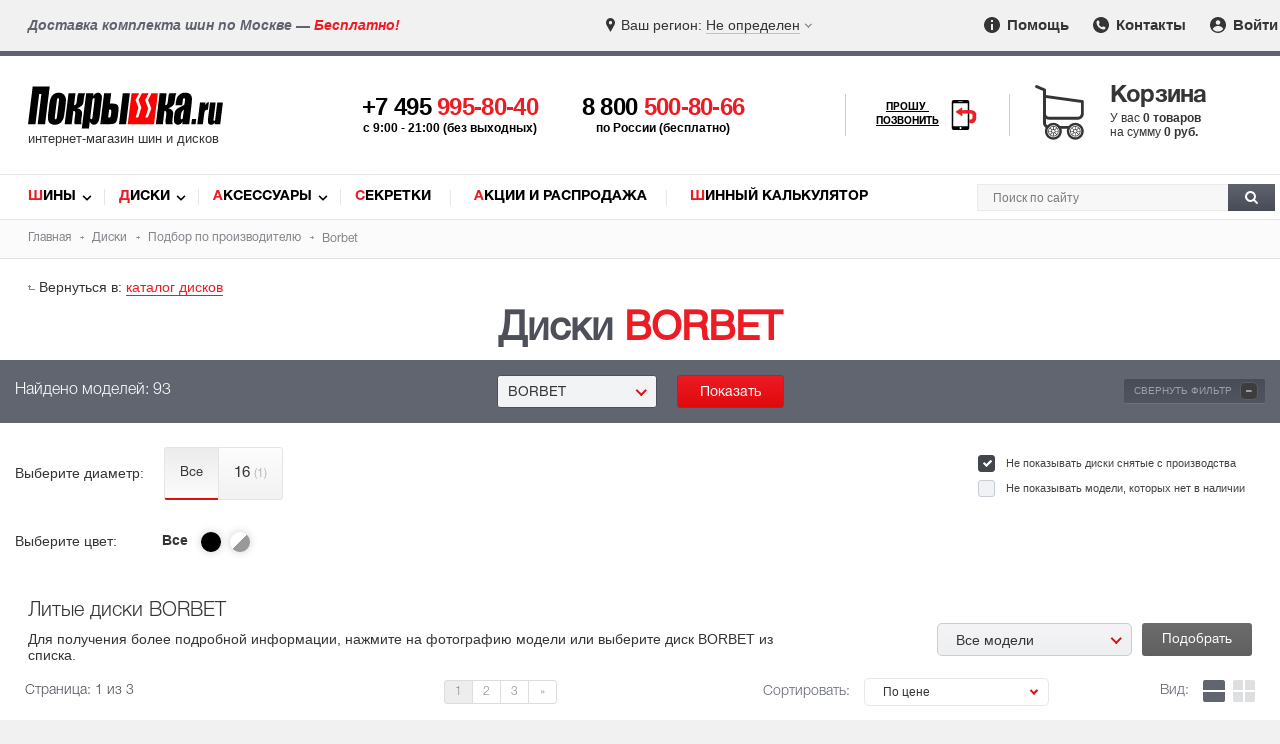

--- FILE ---
content_type: text/html; charset=utf-8
request_url: https://www.pokrishka.ru/discs_gallery/borbet/
body_size: 33133
content:

<!DOCTYPE html>
<!--[if IE]><html class="ie"><![endif]-->
<!--[if !IE]><!--><html lang="ru"><!--<![endif]-->
<head itemscope itemtype="https://schema.org/WPHeader">
<meta http-equiv="Content-Type" content="text/html; charset=utf-8">
<link rel="preload" href="/fonts/helveticaregular/helveticaregular.woff" as="font" type="font/woff" crossorigin>
<link rel="preload" href="/fonts/helveticabold/helveticabold.woff" as="font" type="font/woff" crossorigin>
<link rel="preload" href="/fonts/helveticalight/helveticalight.woff" as="font" type="font/woff" crossorigin>
<link rel="preload" href="/fonts/helveticaheavy/helveticaheavy.woff" as="font" type="font/woff" crossorigin>
<link rel="preload" href="/fonts/proximanova-regular/proximanova-regular.woff" as="font" type="font/woff" crossorigin>
<link rel="preload" href="/fonts/helveticalightitalic/helveticalightitalic.woff" as="font" type="font/woff" crossorigin>
<link type="text/css" rel="stylesheet" href="/css/style.css?v264">
<link type="text/css" rel="stylesheet" href="/css/swiper-bundle.min.css">
<link rel="preload" href="/css/style.css?v264" as="style">
<link type="text/css" rel="stylesheet" href="/css/mob.css?v264"><link rel="preload" href="/css/mob.css?v264" as="style">

<script src="/js/jquery.js"></script>
<script src="/js/jquery.nice-select.min.js?v2"></script>
<link rel="preload" href="/js/jquery.js" as="script">
<script src="https://www.google.com/recaptcha/api.js?render=6LfCLBIqAAAAAKPDMLP9ZJ4xkHlFjnnZ1bK-CXVh"></script>
<script src="/js/local/gallery.js?v264"></script>
<link rel="preload" href="/js/local/gallery.js?v264" as="script">
<link rel="preload" href="/js/jquery.nice-select.min.js?v2" as="script">
<link href="https://www.pokrishka.ru/favicon.svg" rel="icon"  type="image/svg+xml">
<link rel="icon" type="image/png" href="/img/favicon-16x16.png" sizes="16x16">
<link rel="icon" type="image/png" href="/img/favicon-32x32.png" sizes="32x32">
<link rel="icon" type="image/png" href="/img/favicon-96x96.png" sizes="96x96">
<meta name="viewport" content="width=device-width">

<!-- Meta -->
<title>Диски BORBET купить по выгодным ценам, продажа дисков Борбет с доставкой</title>
<meta name="description" content="Вы можете купить литые диски Borbet (Борбет) в магазине Покрышка.ру. Продажа дисков Borbet, низкие цены, доставка, Москва.">
<meta name="keywords" content="BORBET, диски Borbet, Борбет, литые диски Borbet, купить диски Borbet, цены, продажа, магазин.">

 <!-- Schema -->
<meta itemprop="name" content="Диски BORBET купить по выгодным ценам, продажа дисков Борбет с доставкой">
<meta itemprop="description" content="Вы можете купить литые диски Borbet (Борбет) в магазине Покрышка.ру. Продажа дисков Borbet, низкие цены, доставка, Москва.">
<meta itemprop="keywords" content="BORBET, диски Borbet, Борбет, литые диски Borbet, купить диски Borbet, цены, продажа, магазин.">

 <!-- OpenGraph -->
<meta property="og:title" content="Диски BORBET купить по выгодным ценам, продажа дисков Борбет с доставкой">
<meta property="og:description" content="Вы можете купить литые диски Borbet (Борбет) в магазине Покрышка.ру. Продажа дисков Borbet, низкие цены, доставка, Москва.">
<meta property="og:url" content="https://www.pokrishka.ru">
<meta property="og:type" content="website">
<meta property="og:site_name" content="Покрышка.ру">
<meta property="og:image" content="https://www.pokrishka.ru/img/og-logo.jpg">
<meta property="og:image:width" content="1200">
<meta property="og:image:height" content="1200">

<meta property="vk:image" content="https://www.pokrishka.ru/img/og-logo.jpg">
<meta itemprop="image" content="https://www.pokrishka.ru/img/og-logo.jpg">
<meta name="twitter:image" content="https://www.pokrishka.ru/img/og-logo.jpg">
<meta name="twitter:card" content="summary_large_image">
</head>
<body>
<div id="layout">
<div id="top-line">
	<div class="region-message hidden-sm hidden-md">Доставка комплекта шин по Москве — <span class="red">Бесплатно!</span></div>
	<div class="select-region">
		<div class="select-city">
			<div class="selected-city open-search-city"><span class="mob-icon">Ваш регион: </span> <span class="color">Не определен</span></div>
		</div>
	</div>
	<div class="menu">
		<ul>
			<li><a href="/help_help.html" class="info-icon"><img src="/img/info-icon.svg" width="16" height="16" alt="Помощь"> Помощь</a></li>
			<li><a href="/contacts.html" class="contacts-icon"><img src="/img/contacts-icon.svg" width="16" height="16" alt="Контакты"> Контакты</a></li>
			<li style="position: relative;"><a href="" class="input-icon log_in_button welcome" id="head_log_in_button"><img src="/img/input-icon.svg" width="16" height="16" alt="Войти"> Войти</a></li>
		</ul>
	</div>
</div>
<div class="top-fixed">
<div id="mob-open-top-nav"></div>
<div id="header">
	<div id="mob-call-top"></div>
		<div class="logo">
		<a href="/">
			<img src="/img/pokrishka-logo.svg" alt="Шины диски - Покрышка.ru">
			<div class="slogan">интернет-магазин шин и дисков</div>
		</a>
	</div>
	<div class="phones">
		<div id="main-phone">
			<a href='tel:+74959958040'>+7 495 <span class="red">995-80-40</span></a>
			<div class="hint-phone">c 9:00 - 21:00 (без выходных)</div>
		</div>
		<div id="secondary-phone">
			<a href="tel:88005008066">8 800 <span class="red">500-80-66</span></a>
			<div class="hint-phone">по России (бесплатно)</div>
		</div>
	</div>
	<div id="mango-custom" class="call-me">
		<a href="#" style="display: none">
			<span>Прошу <br>позвонить</span>
			<img src="/img/smartphone-call.svg" alt="Прошу позвонить" width="28">
		</a>
		<button class="button-widget-open" id="mango-widget-btn-second"><span>Прошу <br>позвонить</span><img src="/img/smartphone-call.svg" alt="Прошу позвонить" width="30"></button>
	</div>
	<div id="card-top">
		<div class="cart-wrapper click-opentip-hint" data-title="Ваша корзина пуста"><span class="title">Корзина</span><div class="cart-content"><div id="cart_text"><div>У вас <span> 0 товаров</span></div><div>на сумму <span class="p">0 руб.</span></div></div></div></div>
	</div>
	<div id="mob-search-top"></div>
</div> 
</div>
<div id="nav">
	<div class="links" itemscope itemtype="https://schema.org/SiteNavigationElement">
		<ul>
			<li class="first-letter-red"><a itemprop="url" href="/catalog.html">Шины</a></li>
			<li class="first-letter-red"><a itemprop="url" href="/discs_catalog.html">Диски</a></li>
			<li class="first-letter-red"><a itemprop="url" href="/aksessuary/">Аксессуары</a></li>
			<li class="first-letter-red"><a itemprop="url" href="/aksessuary/secret/">Секретки</a></li>
			<li class="first-letter-red"><a itemprop="url" href="/sale.html">Акции и Распродажа</a></li>
			<li class="first-letter-red"><a itemprop="url" href="/calculator.html">Шинный калькулятор</a></li>
		</ul>
	</div>
	<div class="search" itemscope itemtype="http://schema.org/WebSite">
	<link itemprop="url" href="https://www.pokrishka.ru">
		<form id="top_search_form" itemprop="potentialAction" itemscope itemtype="http://schema.org/SearchAction" method="post" action="/search.html" style="height: 0; padding: 0; margin: 0;">
		<input name='token' type="hidden" value=''>
		<meta itemprop="target" content="https://www.pokrishka.ru/search.html?query={query}">
		<div id="search-input">
				<input itemprop="query-input" id="search-input-text" type="text" name="query" placeholder="Поиск по сайту">
				<button id="search-button"><img src="/img/search-img.svg" alt="Поиск" width="13" height="13"></button>
		</div>
		</form>
	</div>
	<div class="clear"></div>
</div>
<script>
	url = window.location.href;
	if(url.indexOf('.html/') > 0){
		window.location.replace(url.substring(0, url.indexOf('.html/') + 5));
	}
</script>
<div class="clear"></div>
<div id="breadcrumbs">
	<ul itemscope itemtype="https://schema.org/BreadcrumbList">
		<li itemprop="itemListElement" itemscope itemtype="https://schema.org/ListItem">
			<a itemprop="item" href="/">
				<span itemprop="name">Главная</span>
			</a>
			<meta itemprop="position" content="1">
		</li>
		<li itemprop="itemListElement" itemscope itemtype="https://schema.org/ListItem">
			<a itemprop="item" href="/discs_catalog.html">
				<span itemprop="name">Диски</span>
			</a>
			<meta itemprop="position" content="2">
		</li>
		<li itemprop="itemListElement" itemscope itemtype="https://schema.org/ListItem">
			<a itemprop="item" href="/discs_gallery/">
				<span itemprop="name">Подбор по производителю</span>
			</a>
			<meta itemprop="position" content="3">
		</li>
		<li itemprop="itemListElement" itemscope itemtype="https://schema.org/ListItem">
				<span itemprop="name">Borbet</span>
			<meta itemprop="position" content="4">
		</li>
	</ul>
</div>
<div id="gallery" class="disks full-width">
	
	
	<div class='return'><div class='item to-model margin-bottom'>Вернуться в: <a href='/discs_gallery/'>каталог дисков</a></div></div>
<div class="h1-box">
	<h1 class="center">Диски <span class="red">BORBET</span></h1>
</div>
<div class="message filter-theme-mob"></div>
<div class="select-parameters by-manufacturer">
	<div class="top">
		<div class="model-label hidden-xs">Найдено моделей: 93</div>
		<div class="form width-mob-100">
			<form class="width-mob-100">
				<select id="developer" class="text nice-select"><option value="/discs_gallery/">Выберите производителя</option><option value="/discs_gallery/miglia-1000/">1000 Miglia</option><option value="/discs_gallery/accuride/">Accuride</option><option value="/discs_gallery/advanti/">Advanti</option><option value="/discs_gallery/aez/">AEZ</option><option value="/discs_gallery/alcasta/">ALCASTA</option><option value="/discs_gallery/alutec/">ALUTEC</option><option value="/discs_gallery/antera/">ANTERA</option><option value="/discs_gallery/asterro/">ASTERRO</option><option value="/discs_gallery/ats/">ATS</option><option value="/discs_gallery/bantaj/">BANTAJ</option><option value="/discs_gallery/bbs/">BBS</option><option value="/discs_gallery/black-rhino/">BlackRhino</option><option value="/discs_gallery/borbet/" SELECTED>BORBET</option><option value="/discs_gallery/buffalo/">Buffalo</option><option value="/discs_gallery/carwel/">Carwel</option><option value="/discs_gallery/cmst/">CMST</option><option value="/discs_gallery/crossstreet/">CrossStreet</option><option value="/discs_gallery/dezent/">DEZENT</option><option value="/discs_gallery/dlw-deluxe-wheels/">DLW (Deluxe Wheels)</option><option value="/discs_gallery/dotz/">DOTZ</option><option value="/discs_gallery/enkei/">Enkei</option><option value="/discs_gallery/enzo/">ENZO</option><option value="/discs_gallery/etabeta/">EtaBeta</option><option value="/discs_gallery/fondmetal/">Fondmetal</option><option value="/discs_gallery/harp/">Harp</option><option value="/discs_gallery/ifree/">IFREE</option><option value="/discs_gallery/inforged/">Inforged</option><option value="/discs_gallery/kk/">K&K</option><option value="/discs_gallery/kfz/">KFZ</option><option value="/discs_gallery/khomen/">Khomen</option><option value="/discs_gallery/konig/">Konig</option><option value="/discs_gallery/ls-forming/">LS FlowForming</option><option value="/discs_gallery/ls-forged/">LS Forged</option><option value="/discs_gallery/ls-wheels/">LS Wheels</option><option value="/discs_gallery/lumarai/">Lumarai</option><option value="/discs_gallery/magnetto/">Magnetto</option><option value="/discs_gallery/mak/">MAK</option><option value="/discs_gallery/mamba/">MAMBA</option><option value="/discs_gallery/mega-wheels/">Mega Wheels</option><option value="/discs_gallery/megami/">Megami</option><option value="/discs_gallery/momo/">MOMO</option><option value="/discs_gallery/moto-metal/">Moto Metal</option><option value="/discs_gallery/msw/">MSW</option><option value="/discs_gallery/nitro/">N2O</option><option value="/discs_gallery/nz/">NZ</option><option value="/discs_gallery/off-road-wheels/">Off-Road-Wheels</option><option value="/discs_gallery/oz/">OZ</option><option value="/discs_gallery/replica_bantaj/">Replica BANTAJ</option><option value="/discs_gallery/replica_legeartis_concept/">Replica LA Concept</option><option value="/discs_gallery/replica_legeartis_optima/">Replica LA Optima</option><option value="/discs_gallery/replay/">Replica Replay</option><option value="/discs_gallery/replica_italy/">REPLICA WSP Italy</option><option value="/discs_gallery/rial/">RIAL</option><option value="/discs_gallery/skad/">SKAD</option><option value="/discs_gallery/skill/">SKILL</option><option value="/discs_gallery/tech-line/">Tech Line</option><option value="/discs_gallery/tsw/">TSW</option><option value="/discs_gallery/victor/">Victor</option><option value="/discs_gallery/vissol/">Vissol</option><option value="/discs_gallery/vsn/">VSN</option><option value="/discs_gallery/wheels-up/">Wheels UP</option><option value="/discs_gallery/x-race/">X-Race</option><option value="/discs_gallery/x-trike/">X`trike</option><option value="/discs_gallery/x-trikerst/">X`trike RST</option><option value="/discs_gallery/yamato/">Yamato</option><option value="/discs_gallery/yamato-samurai/">Yamato Samurai</option><option value="/discs_gallery/yokatta/">Yokatta</option><option value="/discs_gallery/yst/">YST</option><option value="/discs_gallery/tzsk/">ТЗСК</option></select>
				<input type="button" class="text btn-red-medium" value="Показать" onclick="return SubmitForm2(document.getElementById('developer').value)">
			</form>
		</div>
		<div class="hide-filter">
			<a href="#" class="more-button-min hide-filter-bottom">Свернуть фильтр <span class="minus">-</span></a>
		</div>
		<div class="clear"></div>
	</div>
	<div class="bottom flex-y-center-sm">
		<div id="display-diameters" class="disks-gallery order-3-sm">
			<div class="row padding-0">
				<div class="title2 width-mob-100">Выберите диаметр:</div>
				<span class="first all to-diameter active" data-diameter="all">Все</span><span class='to-diameter ' data-diameter='16'>16 <span class='silver'>(1)</span></span>
			</div>
		</div>
		<div class="not-show width-mob-100 order-2-sm">
			<div><label><input type="checkbox" class="nice-checkbox black" value="1" id="hd"
						 checked='checked' ><span></span><span class="label">Не показывать диски снятые с производства</span></label></div>
			<div><label><input type="checkbox" class="nice-checkbox black" value="1" id="hd2"
						><span></span><span class="label">Не показывать модели, которых нет в наличии</span></label></div>
		</div>
		<div id="display-colors" class="disks-gallery order-1-sm">
			<div class="row padding-0">
				<span class="title2">Выберите цвет:</span>
				<span class="first all to-diameter active" data-color="all">Все</span><span class='to-diameter opentip-hint color-9 ' data-color='black' data-title='Черный (1)'>Черный</span><span class='to-diameter opentip-hint color-121528 ' data-color='polished' data-title='Полированные элементы (1)'>Полированные элементы</span>
			</div>
		</div>
	</div>
</div>
<div class="clearfix">
	
	<div class="category-type bottom">Литые диски BORBET</div>
	<div class="return">
		<div class="middlemessage-with-models clearfix">
			<div class="text">Для получения более подробной информации, нажмите на фотографию модели или выберите диск BORBET из списка.</div>
			<div class="middlemessage-form disks">
				<form class="flex-sm">
					<select id="model" data-ajax_data='31|_|borbet|_||_||_||_|' class="text nice-select load">
						<option value='/discs_gallery/kfz/'>Все модели</option>
					</select>
					<input type="button" class="btn-dark-grey" value="Подобрать" onclick="return SubmitForm(document.getElementById('model').value)">
				</form>
			</div>
		</div>
	</div>
</div>
		<div class="pagination with-sort" style="border-bottom: 0px;">
						<div class="num">Страница: <span class="page-of-pages">1</span> из 3</div>
						<div class="pag smart-pag nofollow-ajax-only " data-page-count="93" data-page-link="/discs_gallery/borbet/pagination-page-num/"><ul><li class='current-page 12'><a data-page='1' href=''><span>1</span></a></li><li class=12><a data-page='2' href='/discs_gallery/borbet/page-2/'>2</a></li><li class=12><a data-page='3' href='/discs_gallery/borbet/page-3/'>3</a></li><li class="righter"><a data-linkto="1">»</a></li></ul> </div>
							<div class="products-sort">
								<span class="products-sort-title">Сортировать:</span>
								<select name="sort" id="sort_option_no_ajax" class="nice-select dev small sort-ns-marker  sort_option_no_ajax_class">
									<option>По рейтингу</option><option>По названию</option><option selected>По цене</option>
								</select>
							</div>
						<div class="view" id="products-view">
							<div class="products-sort-title">Вид:</div>
							<span class="list active" data-view="list"><img src="/img/view-list-active.svg" alt="Список" title="Списком"></span><span class="grid " data-view="grid"><img src="/img/view-grid.svg" alt="Плитка" title="Плиткой"></span>
						</div></div>
						<div class="clear"></div>
<div id="model-info-hint"><br></div>
<div class="content-with-sidebar flex-xs flex-sm" style="border-bottom: 1px solid #e5e5e5;">
	
	<div class="products y18 disks width-mob-100 width-tablet-100 type-view list">
		<div class="row padding-5">
			<div class="season_type_box" style="padding: 0px;"><div class="width-33 item count_more new-gallery width-mob-100" data-sort="13024>-<5>-<cc_black_polished_matt">
<div itemscope itemtype="https://schema.org/Product">
<meta itemprop="brand" content="BORBET">
<meta itemprop="category" content="Диски">
<meta itemprop="name" content="BORBET CC (Black Polished Matt)">
<meta itemprop="model" content="CC (Black Polished Matt)">
<meta itemprop="image" content="/img/disks/big/borbet-cc-bpmatt-small.jpg">
<meta itemprop="description" content="Диски Borbet CC предлагаются в цвете Black Polished Matt и отличаются многообразием типоразмеров. Эффектный дизайн с визуально расширяющимися лучами. Оригинальное цветовое решение. Высокая механическая прочность. Дизайн — 5 спиц. Цвет: Black Polished Matt.">
	<div class="product">
		<div itemprop="offers" itemscope itemtype="https://schema.org/Offer" class="img">
		<meta itemprop="priceCurrency" content="RUB">
		<meta itemprop="price" content="13024">
		<link itemprop="availability" href="https://schema.org/InStock">
			<a itemprop="url" href="/discs_gallery/borbet/cc_black_polished_matt/" data-big-photo="/img/disks/big/borbet-cc-bpmatt-small.jpg" class="open-big-photo">
				<img src="/img/disks/borbet-cc-bpmatt-small.jpg" width="150" height="150" alt="BORBET CC (Black Polished Matt)" title="BORBET CC (Black Polished Matt)" class="min-img">
				
			</a>
		</div>
		<div class="info">
			<div class="title cell">
				<a href="/discs_gallery/borbet/cc_black_polished_matt/" title="BORBET CC (Black Polished Matt)">Диски BORBET CC (Black Polished Matt)</a>
			</div>
			<div class="inline-blocks">
				<div class="brand dev">
					<span>
						<img src="/img/diskfirms/borbet.jpg" style="border:0" alt="BORBET" title="BORBET">
					</span>
				</div>
				<div class='availability limited'>&nbsp;ограничено</div>
				<div class="rating-stars dev pic left"><img src="/img/star-0.svg" width="100" alt="Рейтинг">
					<span class="rev-count"></span>
				</div>
			</div>
			<div class="m-info">
				<div class="dashed-bottom model"><a href="/discs_gallery/borbet/cc_black_polished_matt/">CC (Black Polished Matt)</a></div>
				<div class="dashed-bottom model" onmouseover="doTooltip(event, '<div class=title>Тип диска — Литой</div> Изготавливаются из алюминиевого сплава по технологии литья.<div class=\'right first-letter-red\'><a class=more href=/kpd.html target=_blank>Подробнее<img src=/img/black-plus.svg></a></div>')" onmouseout="hideTip()">Литой</div>	
				
			</div>
			<div class="full-desc">
			
				<div class="model-description">• Диски Borbet CC предлагаются в цвете Black Polished Matt и отличаются многообразием типоразмеров.<br>• Эффектный дизайн с визуально расширяющимися лучами.<br>• Оригинальное цветовое решение.<br>• Высокая механическая прочность.</div><div><div>• Тип диска — Литой диск.<br>• Гарантия — 1 год.</div><div>• Дизайн — 5  спиц.</div><div>• Цвет — Black Polished Matt <span class="help" onmouseover="doTooltip(event, '<div class=title>Цвет диска:</div>Чёрный матовый с полированной лицевой частью.')" onmouseout="hideTip()"><img src="/img/info-silver.svg" class="absmiddle" alt="Информация" width="13" height="13"></span></div></div>
			</div>
			<div class="size dev">Доступные диаметры: <span>16</span></div>
			<div class="buy">
				<div class="price dev from-dev">13024 <span>руб.</span></div>
				<div class="one-click more-info">
					<a href="/discs_gallery/borbet/cc_black_polished_matt/"><span>Подробнее...</span></a>
				</div>
			</div>
			
		</div>
	</div>
</div>
</div><div class="width-33 item count_less new-gallery width-mob-100" data-sort="999999>-<10>-<zca">
<div itemscope itemtype="https://schema.org/Product">
<meta itemprop="brand" content="BORBET">
<meta itemprop="category" content="Диски">
<meta itemprop="name" content="BORBET CA (Crystal Silver)">
<meta itemprop="model" content="CA (Crystal Silver)">
<meta itemprop="image" content="/img/disks/big/borbet-ca-small.jpg">
<meta itemprop="description" content="Легкосплавная модель Borbet CA (Crystal Silver) от германского концерна BORBET Group обладает увеличенным ходовым ресурсом и следующими характерными отличиями: Легкость и прочность за счет использования особого алюминиево-титанового сплава. Идеальные геометрические параметры благодаря финишной механической обработке. Прочная фиксация защитно-декоративного покрытия. Конструктивная надежность. Дизайн — 7 широких спиц. Цвет: Crystal Silver.">
	<div class="product">
		<div itemprop="offers" itemscope itemtype="https://schema.org/Offer" class="img">
		<meta itemprop="priceCurrency" content="RUB">
		<meta itemprop="price" content="0">
		<link itemprop="availability" href="https://schema.org/OutOfStock">
			<a itemprop="url" href="/discs_gallery/borbet/ca/" data-big-photo="/img/disks/big/borbet-ca-small.jpg" class="open-big-photo">
				<img src="/img/disks/borbet-ca-small.jpg" width="150" height="150" alt="BORBET CA (Crystal Silver)" title="BORBET CA (Crystal Silver)" class="min-img">
				
			</a>
		</div>
		<div class="info">
			<div class="title cell">
				<a href="/discs_gallery/borbet/ca/" title="BORBET CA (Crystal Silver)">Диски BORBET CA (Crystal Silver)</a>
			</div>
			<div class="inline-blocks">
				<div class="brand dev">
					<span>
						<img src="/img/diskfirms/borbet.jpg" style="border:0" alt="BORBET" title="BORBET">
					</span>
				</div>
				<div class='availability unavailable'>&nbsp;уточняйте</div>
				<div class="rating-stars dev left"><img src="/img/star-0.svg" width="100" alt="Рейтинг">
					<span class="rev-count"></span>
				</div>
			</div>
			<div class="m-info">
				<div class="dashed-bottom model"><a href="/discs_gallery/borbet/ca/">CA (Crystal Silver)</a></div>
				<div class="dashed-bottom model" onmouseover="doTooltip(event, '<div class=title>Тип диска — Литой</div> Изготавливаются из алюминиевого сплава по технологии литья.<div class=\'right first-letter-red\'><a class=more href=/kpd.html target=_blank>Подробнее<img src=/img/black-plus.svg></a></div>')" onmouseout="hideTip()">Литой</div>	
				
			</div>
			<div class="full-desc">
			
				<div class="model-description"></div><div><div>• Тип диска — Литой диск.<br>• Гарантия — 1 год.</div><div>• Дизайн — 7 широких  спиц.</div><div>• Цвет — Crystal Silver <span class="help" onmouseover="doTooltip(event, '<div class=title>Цвет диска:</div>глубокое серебро.')" onmouseout="hideTip()"><img src="/img/info-silver.svg" class="absmiddle" alt="Информация" width="13" height="13"></span></div></div>
			</div>
			<div class="size dev">Доступные диаметры: <span>нет</span></div>
			<div class="buy">
				<div class="price none dev"><span>Нет в наличии</span></div>
				<div class="one-click more-info">
					<a href="/discs_gallery/borbet/ca/"><span>Подробнее...</span></a>
				</div>
			</div>
			
		</div>
	</div>
</div>
</div><div class="width-33 item count_less new-gallery width-mob-100" data-sort="999999>-<10>-<zcc_crystal-silver">
<div itemscope itemtype="https://schema.org/Product">
<meta itemprop="brand" content="BORBET">
<meta itemprop="category" content="Диски">
<meta itemprop="name" content="BORBET CC (Crystal Silver)">
<meta itemprop="model" content="CC (Crystal Silver)">
<meta itemprop="image" content="/img/disks/big/borbet-cc-crmatt-small.jpg">
<meta itemprop="description" content="Легкосплавная модель Borbet CC (Crystal Silver) от германского концерна BORBET Group обладает увеличенным ходовым ресурсом и следующими характерными отличиями: Легкость и прочность за счет использования особого алюминиево-титанового сплава. Идеальные геометрические параметры благодаря финишной механической обработке. Прочная фиксация защитно-декоративного покрытия. Конструктивная надежность. Дизайн — 5 спиц. Цвет: Crystal Silver.">
	<div class="product">
		<div itemprop="offers" itemscope itemtype="https://schema.org/Offer" class="img">
		<meta itemprop="priceCurrency" content="RUB">
		<meta itemprop="price" content="0">
		<link itemprop="availability" href="https://schema.org/OutOfStock">
			<a itemprop="url" href="/discs_gallery/borbet/cc_crystal-silver/" data-big-photo="/img/disks/big/borbet-cc-crmatt-small.jpg" class="open-big-photo">
				<img src="/img/disks/borbet-cc-crmatt-small.jpg" width="150" height="150" alt="BORBET CC (Crystal Silver)" title="BORBET CC (Crystal Silver)" class="min-img">
				
			</a>
		</div>
		<div class="info">
			<div class="title cell">
				<a href="/discs_gallery/borbet/cc_crystal-silver/" title="BORBET CC (Crystal Silver)">Диски BORBET CC (Crystal Silver)</a>
			</div>
			<div class="inline-blocks">
				<div class="brand dev">
					<span>
						<img src="/img/diskfirms/borbet.jpg" style="border:0" alt="BORBET" title="BORBET">
					</span>
				</div>
				<div class='availability unavailable'>&nbsp;уточняйте</div>
				<div class="rating-stars dev left"><img src="/img/star-0.svg" width="100" alt="Рейтинг">
					<span class="rev-count"></span>
				</div>
			</div>
			<div class="m-info">
				<div class="dashed-bottom model"><a href="/discs_gallery/borbet/cc_crystal-silver/">CC (Crystal Silver)</a></div>
				<div class="dashed-bottom model" onmouseover="doTooltip(event, '<div class=title>Тип диска — Литой</div> Изготавливаются из алюминиевого сплава по технологии литья.<div class=\'right first-letter-red\'><a class=more href=/kpd.html target=_blank>Подробнее<img src=/img/black-plus.svg></a></div>')" onmouseout="hideTip()">Литой</div>	
				
			</div>
			<div class="full-desc">
			
				<div class="model-description"></div><div><div>• Тип диска — Литой диск.<br>• Гарантия — 1 год.</div><div>• Дизайн — 5  спиц.</div><div>• Цвет — Crystal Silver <span class="help" onmouseover="doTooltip(event, '<div class=title>Цвет диска:</div>глубокое серебро.')" onmouseout="hideTip()"><img src="/img/info-silver.svg" class="absmiddle" alt="Информация" width="13" height="13"></span></div></div>
			</div>
			<div class="size dev">Доступные диаметры: <span>нет</span></div>
			<div class="buy">
				<div class="price none dev"><span>Нет в наличии</span></div>
				<div class="one-click more-info">
					<a href="/discs_gallery/borbet/cc_crystal-silver/"><span>Подробнее...</span></a>
				</div>
			</div>
			
		</div>
	</div>
</div>
</div><div class="width-33 item count_less new-gallery width-mob-100" data-sort="999999>-<10>-<zlv5_mistral_anthracite">
<div itemscope itemtype="https://schema.org/Product">
<meta itemprop="brand" content="BORBET">
<meta itemprop="category" content="Диски">
<meta itemprop="name" content="BORBET LV5 (Mistral Anthracite)">
<meta itemprop="model" content="LV5 (Mistral Anthracite)">
<meta itemprop="image" content="/img/disks/big/borbet-lv5-small.jpg">
<meta itemprop="description" content="Легкосплавная модель Borbet LV5 (Mistral Anthracite) от германского концерна BORBET Group обладает увеличенным ходовым ресурсом и следующими характерными отличиями: Легкость и прочность за счет использования особого алюминиево-титанового сплава. Идеальные геометрические параметры благодаря финишной механической обработке. Прочная фиксация защитно-декоративного покрытия. Конструктивная надежность. Дизайн — 10 спиц. Цвет: Metal Grey.">
	<div class="product">
		<div itemprop="offers" itemscope itemtype="https://schema.org/Offer" class="img">
		<meta itemprop="priceCurrency" content="RUB">
		<meta itemprop="price" content="0">
		<link itemprop="availability" href="https://schema.org/OutOfStock">
			<a itemprop="url" href="/discs_gallery/borbet/lv5_mistral_anthracite/" data-big-photo="/img/disks/big/borbet-lv5-small.jpg" class="open-big-photo">
				<img src="/img/disks/borbet-lv5-small.jpg" width="150" height="150" alt="BORBET LV5 (Mistral Anthracite)" title="BORBET LV5 (Mistral Anthracite)" class="min-img">
				
			</a>
		</div>
		<div class="info">
			<div class="title cell">
				<a href="/discs_gallery/borbet/lv5_mistral_anthracite/" title="BORBET LV5 (Mistral Anthracite)">Диски BORBET LV5 (Mistral Anthracite)</a>
			</div>
			<div class="inline-blocks">
				<div class="brand dev">
					<span>
						<img src="/img/diskfirms/borbet.jpg" style="border:0" alt="BORBET" title="BORBET">
					</span>
				</div>
				<div class='availability unavailable'>&nbsp;уточняйте</div>
				<div class="rating-stars dev left"><img src="/img/star-0.svg" width="100" alt="Рейтинг">
					<span class="rev-count"></span>
				</div>
			</div>
			<div class="m-info">
				<div class="dashed-bottom model"><a href="/discs_gallery/borbet/lv5_mistral_anthracite/">LV5 (Mistral Anthracite)</a></div>
				<div class="dashed-bottom model" onmouseover="doTooltip(event, '<div class=title>Тип диска — Литой</div> Изготавливаются из алюминиевого сплава по технологии литья.<div class=\'right first-letter-red\'><a class=more href=/kpd.html target=_blank>Подробнее<img src=/img/black-plus.svg></a></div>')" onmouseout="hideTip()">Литой</div>	
				
			</div>
			<div class="full-desc">
			
				<div class="model-description"></div><div><div>• Тип диска — Литой диск.<br>• Гарантия — 1 год.</div><div>• Дизайн — 10  спиц.</div><div>• Цвет — Metal Grey <span class="help" onmouseover="doTooltip(event, '<div class=title>Цвет диска:</div>Серый тёмный глянцевый.')" onmouseout="hideTip()"><img src="/img/info-silver.svg" class="absmiddle" alt="Информация" width="13" height="13"></span></div></div>
			</div>
			<div class="size dev">Доступные диаметры: <span>нет</span></div>
			<div class="buy">
				<div class="price none dev"><span>Нет в наличии</span></div>
				<div class="one-click more-info">
					<a href="/discs_gallery/borbet/lv5_mistral_anthracite/"><span>Подробнее...</span></a>
				</div>
			</div>
			
		</div>
	</div>
</div>
</div><div class="width-33 item count_less new-gallery width-mob-100" data-sort="999999>-<10>-<zts">
<div itemscope itemtype="https://schema.org/Product">
<meta itemprop="brand" content="BORBET">
<meta itemprop="category" content="Диски">
<meta itemprop="name" content="BORBET TS (Silver)">
<meta itemprop="model" content="TS (Silver)">
<meta itemprop="image" content="/img/disks/big/borbet-ts-small.jpg">
<meta itemprop="description" content="Легкосплавная модель Borbet TS (Silver) от германского концерна BORBET Group обладает увеличенным ходовым ресурсом и следующими характерными отличиями: Легкость и прочность за счет использования особого алюминиево-титанового сплава. Идеальные геометрические параметры благодаря финишной механической обработке. Прочная фиксация защитно-декоративного покрытия. Конструктивная надежность. Дизайн — 9 спиц. Цвет: Silver.">
	<div class="product">
		<div itemprop="offers" itemscope itemtype="https://schema.org/Offer" class="img">
		<meta itemprop="priceCurrency" content="RUB">
		<meta itemprop="price" content="0">
		<link itemprop="availability" href="https://schema.org/OutOfStock">
			<a itemprop="url" href="/discs_gallery/borbet/ts/" data-big-photo="/img/disks/big/borbet-ts-small.jpg" class="open-big-photo">
				<img src="/img/disks/borbet-ts-small.jpg" width="150" height="150" alt="BORBET TS (Silver)" title="BORBET TS (Silver)" class="min-img">
				
			</a>
		</div>
		<div class="info">
			<div class="title cell">
				<a href="/discs_gallery/borbet/ts/" title="BORBET TS (Silver)">Диски BORBET TS (Silver)</a>
			</div>
			<div class="inline-blocks">
				<div class="brand dev">
					<span>
						<img src="/img/diskfirms/borbet.jpg" style="border:0" alt="BORBET" title="BORBET">
					</span>
				</div>
				<div class='availability unavailable'>&nbsp;уточняйте</div>
				<div class="rating-stars dev left"><img src="/img/star-0.svg" width="100" alt="Рейтинг">
					<span class="rev-count"></span>
				</div>
			</div>
			<div class="m-info">
				<div class="dashed-bottom model"><a href="/discs_gallery/borbet/ts/">TS (Silver)</a></div>
				<div class="dashed-bottom model" onmouseover="doTooltip(event, '<div class=title>Тип диска — Литой</div> Изготавливаются из алюминиевого сплава по технологии литья.<div class=\'right first-letter-red\'><a class=more href=/kpd.html target=_blank>Подробнее<img src=/img/black-plus.svg></a></div>')" onmouseout="hideTip()">Литой</div>	
				
			</div>
			<div class="full-desc">
			
				<div class="model-description"></div><div><div>• Тип диска — Литой диск.<br>• Гарантия — 1 год.</div><div>• Дизайн — 9  спиц.</div><div>• Цвет — Silver <span class="help" onmouseover="doTooltip(event, '<div class=title>Цвет диска:</div>серебро.')" onmouseout="hideTip()"><img src="/img/info-silver.svg" class="absmiddle" alt="Информация" width="13" height="13"></span></div></div>
			</div>
			<div class="size dev">Доступные диаметры: <span>нет</span></div>
			<div class="buy">
				<div class="price none dev"><span>Нет в наличии</span></div>
				<div class="one-click more-info">
					<a href="/discs_gallery/borbet/ts/"><span>Подробнее...</span></a>
				</div>
			</div>
			
		</div>
	</div>
</div>
</div><div class="width-33 item count_less new-gallery width-mob-100" data-sort="999999>-<10>-<zbs5_brilliant-silver">
<div itemscope itemtype="https://schema.org/Product">
<meta itemprop="brand" content="BORBET">
<meta itemprop="category" content="Диски">
<meta itemprop="name" content="BORBET BS5 (Brilliant Silver)">
<meta itemprop="model" content="BS5 (Brilliant Silver)">
<meta itemprop="image" content="/img/disks/big/borbet-bs5-brilliant-silver-small.jpg">
<meta itemprop="description" content="Данный дизайн компании Borbet выпускается в 16, 17 18 типоразмерах. Диск устанавливается на 5-ти крепежных отверстиях. Цвет модели -brilliant-silver (бриллиантово-серебряный). Геометрический рисунок дизайна основан на 10-ти спаренных спицах, что придает ему сравнительную легкость, сохраняя прочность. Дизайн — 10 тонких Y-образных спиц. Цвет: Brilliant Silver.">
	<div class="product">
		<div itemprop="offers" itemscope itemtype="https://schema.org/Offer" class="img">
		<meta itemprop="priceCurrency" content="RUB">
		<meta itemprop="price" content="0">
		<link itemprop="availability" href="https://schema.org/OutOfStock">
			<a itemprop="url" href="/discs_gallery/borbet/bs5_brilliant-silver/" data-big-photo="/img/disks/big/borbet-bs5-brilliant-silver-small.jpg" class="open-big-photo">
				<img src="/img/disks/borbet-bs5-brilliant-silver-small.jpg" width="150" height="150" alt="BORBET BS5 (Brilliant Silver)" title="BORBET BS5 (Brilliant Silver)" class="min-img">
				
			</a>
		</div>
		<div class="info">
			<div class="title cell">
				<a href="/discs_gallery/borbet/bs5_brilliant-silver/" title="BORBET BS5 (Brilliant Silver)">Диски BORBET BS5 (Brilliant Silver)</a>
			</div>
			<div class="inline-blocks">
				<div class="brand dev">
					<span>
						<img src="/img/diskfirms/borbet.jpg" style="border:0" alt="BORBET" title="BORBET">
					</span>
				</div>
				<div class='availability unavailable'>&nbsp;уточняйте</div>
				<div class="rating-stars dev left"><img src="/img/star-0.svg" width="100" alt="Рейтинг">
					<span class="rev-count"></span>
				</div>
			</div>
			<div class="m-info">
				<div class="dashed-bottom model"><a href="/discs_gallery/borbet/bs5_brilliant-silver/">BS5 (Brilliant Silver)</a></div>
				<div class="dashed-bottom model" onmouseover="doTooltip(event, '<div class=title>Тип диска — Литой</div> Изготавливаются из алюминиевого сплава по технологии литья.<div class=\'right first-letter-red\'><a class=more href=/kpd.html target=_blank>Подробнее<img src=/img/black-plus.svg></a></div>')" onmouseout="hideTip()">Литой</div>	
				
			</div>
			<div class="full-desc">
			
				<div class="model-description">• Данный дизайн компании Borbet выпускается в 16, 17 18 типоразмерах.<br>• Диск устанавливается на 5-ти крепежных отверстиях.<br>• Цвет модели -brilliant-silver (бриллиантово-серебряный).<br>• Геометрический рисунок дизайна основан на 10-ти спаренных спицах, что придает ему сравнительную легкость, сохраняя прочность.</div><div><div>• Тип диска — Литой диск.<br>• Гарантия — 1 год.</div><div>• Дизайн — 10 тонких Y-образных  спиц.</div><div>• Цвет — Brilliant Silver <span class="help" onmouseover="doTooltip(event, '<div class=title>Цвет диска:</div>серебристый.')" onmouseout="hideTip()"><img src="/img/info-silver.svg" class="absmiddle" alt="Информация" width="13" height="13"></span></div></div>
			</div>
			<div class="size dev">Доступные диаметры: <span>нет</span></div>
			<div class="buy">
				<div class="price none dev"><span>Нет в наличии</span></div>
				<div class="one-click more-info">
					<a href="/discs_gallery/borbet/bs5_brilliant-silver/"><span>Подробнее...</span></a>
				</div>
			</div>
			
		</div>
	</div>
</div>
</div><div class="width-33 item count_less new-gallery width-mob-100" data-sort="999999>-<10>-<zfs_brilliant_siber">
<div itemscope itemtype="https://schema.org/Product">
<meta itemprop="brand" content="BORBET">
<meta itemprop="category" content="Диски">
<meta itemprop="name" content="BORBET FS (Brilliant Silver)">
<meta itemprop="model" content="FS (Brilliant Silver)">
<meta itemprop="image" content="/img/disks/big/borbet-fs-brilliantsilber-small.jpg">
<meta itemprop="description" content="Легкосплавная модель Borbet FS (Brilliant Silver) от германского концерна BORBET Group обладает увеличенным ходовым ресурсом и следующими характерными отличиями: Легкость и прочность за счет использования особого алюминиево-титанового сплава. Идеальные геометрические параметры благодаря финишной механической обработке. Прочная фиксация защитно-декоративного покрытия. Конструктивная надежность. Дизайн — 5 спиц. Цвет: Brilliant Silver.">
	<div class="product">
		<div itemprop="offers" itemscope itemtype="https://schema.org/Offer" class="img">
		<meta itemprop="priceCurrency" content="RUB">
		<meta itemprop="price" content="0">
		<link itemprop="availability" href="https://schema.org/OutOfStock">
			<a itemprop="url" href="/discs_gallery/borbet/fs_brilliant_siber/" data-big-photo="/img/disks/big/borbet-fs-brilliantsilber-small.jpg" class="open-big-photo">
				<img src="/img/disks/borbet-fs-brilliantsilber-small.jpg" width="150" height="150" alt="BORBET FS (Brilliant Silver)" title="BORBET FS (Brilliant Silver)" class="min-img">
				
			</a>
		</div>
		<div class="info">
			<div class="title cell">
				<a href="/discs_gallery/borbet/fs_brilliant_siber/" title="BORBET FS (Brilliant Silver)">Диски BORBET FS (Brilliant Silver)</a>
			</div>
			<div class="inline-blocks">
				<div class="brand dev">
					<span>
						<img src="/img/diskfirms/borbet.jpg" style="border:0" alt="BORBET" title="BORBET">
					</span>
				</div>
				<div class='availability unavailable'>&nbsp;уточняйте</div>
				<div class="rating-stars dev left"><img src="/img/star-0.svg" width="100" alt="Рейтинг">
					<span class="rev-count"></span>
				</div>
			</div>
			<div class="m-info">
				<div class="dashed-bottom model"><a href="/discs_gallery/borbet/fs_brilliant_siber/">FS (Brilliant Silver)</a></div>
				<div class="dashed-bottom model" onmouseover="doTooltip(event, '<div class=title>Тип диска — Литой</div> Изготавливаются из алюминиевого сплава по технологии литья.<div class=\'right first-letter-red\'><a class=more href=/kpd.html target=_blank>Подробнее<img src=/img/black-plus.svg></a></div>')" onmouseout="hideTip()">Литой</div>	
				
			</div>
			<div class="full-desc">
			
				<div class="model-description"></div><div><div>• Тип диска — Литой диск.<br>• Гарантия — 1 год.</div><div>• Дизайн — 5  спиц.</div><div>• Цвет — Brilliant Silver <span class="help" onmouseover="doTooltip(event, '<div class=title>Цвет диска:</div>серебристый.')" onmouseout="hideTip()"><img src="/img/info-silver.svg" class="absmiddle" alt="Информация" width="13" height="13"></span></div></div>
			</div>
			<div class="size dev">Доступные диаметры: <span>нет</span></div>
			<div class="buy">
				<div class="price none dev"><span>Нет в наличии</span></div>
				<div class="one-click more-info">
					<a href="/discs_gallery/borbet/fs_brilliant_siber/"><span>Подробнее...</span></a>
				</div>
			</div>
			
		</div>
	</div>
</div>
</div><div class="width-33 item count_less new-gallery width-mob-100" data-sort="999999>-<10>-<zxa_ministral-anthracite">
<div itemscope itemtype="https://schema.org/Product">
<meta itemprop="brand" content="BORBET">
<meta itemprop="category" content="Диски">
<meta itemprop="name" content="BORBET XA (Mistral Anthracite Polished Matt)">
<meta itemprop="model" content="XA (Mistral Anthracite Polished Matt)">
<meta itemprop="image" content="/img/disks/big/borbet-xa-graphite-small.jpg">
<meta itemprop="description" content="Легкосплавная модель Borbet XA (Mistral Anthracite Polished Matt) от германского концерна BORBET Group обладает увеличенным ходовым ресурсом и следующими характерными отличиями: Легкость и прочность за счет использования особого алюминиево-титанового сплава. Идеальные геометрические параметры благодаря финишной механической обработке. Прочная фиксация защитно-декоративного покрытия. Конструктивная надежность. Цвет: Matt Anthracite Polished.">
	<div class="product">
		<div itemprop="offers" itemscope itemtype="https://schema.org/Offer" class="img">
		<meta itemprop="priceCurrency" content="RUB">
		<meta itemprop="price" content="0">
		<link itemprop="availability" href="https://schema.org/OutOfStock">
			<a itemprop="url" href="/discs_gallery/borbet/xa_ministral-anthracite/" data-big-photo="/img/disks/big/borbet-xa-graphite-small.jpg" class="open-big-photo">
				<img src="/img/disks/borbet-xa-graphite-small.jpg" width="150" height="150" alt="BORBET XA (Mistral Anthracite Polished Matt)" title="BORBET XA (Mistral Anthracite Polished Matt)" class="min-img">
				
			</a>
		</div>
		<div class="info">
			<div class="title cell">
				<a href="/discs_gallery/borbet/xa_ministral-anthracite/" title="BORBET XA (Mistral Anthracite Polished Matt)">Диски BORBET XA (Mistral Anthracite Polished Matt)</a>
			</div>
			<div class="inline-blocks">
				<div class="brand dev">
					<span>
						<img src="/img/diskfirms/borbet.jpg" style="border:0" alt="BORBET" title="BORBET">
					</span>
				</div>
				<div class='availability unavailable'>&nbsp;уточняйте</div>
				<div class="rating-stars dev left"><img src="/img/star-0.svg" width="100" alt="Рейтинг">
					<span class="rev-count"></span>
				</div>
			</div>
			<div class="m-info">
				<div class="dashed-bottom model"><a href="/discs_gallery/borbet/xa_ministral-anthracite/">XA (Mistral Anthracite Polished Matt)</a></div>
				<div class="dashed-bottom model" onmouseover="doTooltip(event, '<div class=title>Тип диска — Литой</div> Изготавливаются из алюминиевого сплава по технологии литья.<div class=\'right first-letter-red\'><a class=more href=/kpd.html target=_blank>Подробнее<img src=/img/black-plus.svg></a></div>')" onmouseout="hideTip()">Литой</div>	
				
			</div>
			<div class="full-desc">
			
				<div class="model-description"></div><div><div>• Тип диска — Литой диск.<br>• Гарантия — 1 год.</div><div>• Цвет — Matt Anthracite Polished <span class="help" onmouseover="doTooltip(event, '<div class=title>Цвет диска:</div>матово-серый с полированной лицевой стороной.')" onmouseout="hideTip()"><img src="/img/info-silver.svg" class="absmiddle" alt="Информация" width="13" height="13"></span></div></div>
			</div>
			<div class="size dev">Доступные диаметры: <span>нет</span></div>
			<div class="buy">
				<div class="price none dev"><span>Нет в наличии</span></div>
				<div class="one-click more-info">
					<a href="/discs_gallery/borbet/xa_ministral-anthracite/"><span>Подробнее...</span></a>
				</div>
			</div>
			
		</div>
	</div>
</div>
</div><div class="width-33 item count_less new-gallery width-mob-100" data-sort="999999>-<10>-<zcw_silver">
<div itemscope itemtype="https://schema.org/Product">
<meta itemprop="brand" content="BORBET">
<meta itemprop="category" content="Диски">
<meta itemprop="name" content="BORBET CW (Silver)">
<meta itemprop="model" content="CW (Silver)">
<meta itemprop="image" content="/img/disks/big/borbet-cw-silver-.jpg">
<meta itemprop="description" content="Легкосплавная модель Borbet CW (Silver) от германского концерна BORBET Group обладает увеличенным ходовым ресурсом и следующими характерными отличиями: Легкость и прочность за счет использования особого алюминиево-титанового сплава. Идеальные геометрические параметры благодаря финишной механической обработке. Прочная фиксация защитно-декоративного покрытия. Конструктивная надежность. Дизайн — 6 спиц. Цвет: Silver.">
	<div class="product">
		<div itemprop="offers" itemscope itemtype="https://schema.org/Offer" class="img">
		<meta itemprop="priceCurrency" content="RUB">
		<meta itemprop="price" content="0">
		<link itemprop="availability" href="https://schema.org/OutOfStock">
			<a itemprop="url" href="/discs_gallery/borbet/cw_silver/" data-big-photo="/img/disks/big/borbet-cw-silver-.jpg" class="open-big-photo">
				<img src="/img/disks/borbet-cw-silver-.jpg" width="150" height="150" alt="BORBET CW (Silver)" title="BORBET CW (Silver)" class="min-img">
				
			</a>
		</div>
		<div class="info">
			<div class="title cell">
				<a href="/discs_gallery/borbet/cw_silver/" title="BORBET CW (Silver)">Диски BORBET CW (Silver)</a>
			</div>
			<div class="inline-blocks">
				<div class="brand dev">
					<span>
						<img src="/img/diskfirms/borbet.jpg" style="border:0" alt="BORBET" title="BORBET">
					</span>
				</div>
				<div class='availability unavailable'>&nbsp;уточняйте</div>
				<div class="rating-stars dev left"><img src="/img/star-0.svg" width="100" alt="Рейтинг">
					<span class="rev-count"></span>
				</div>
			</div>
			<div class="m-info">
				<div class="dashed-bottom model"><a href="/discs_gallery/borbet/cw_silver/">CW (Silver)</a></div>
				<div class="dashed-bottom model" onmouseover="doTooltip(event, '<div class=title>Тип диска — Литой</div> Изготавливаются из алюминиевого сплава по технологии литья.<div class=\'right first-letter-red\'><a class=more href=/kpd.html target=_blank>Подробнее<img src=/img/black-plus.svg></a></div>')" onmouseout="hideTip()">Литой</div>	
				
			</div>
			<div class="full-desc">
			
				<div class="model-description"></div><div><div>• Тип диска — Литой диск.<br>• Гарантия — 1 год.</div><div>• Дизайн — 6  спиц.</div><div>• Цвет — Silver <span class="help" onmouseover="doTooltip(event, '<div class=title>Цвет диска:</div>серебро.')" onmouseout="hideTip()"><img src="/img/info-silver.svg" class="absmiddle" alt="Информация" width="13" height="13"></span></div></div>
			</div>
			<div class="size dev">Доступные диаметры: <span>нет</span></div>
			<div class="buy">
				<div class="price none dev"><span>Нет в наличии</span></div>
				<div class="one-click more-info">
					<a href="/discs_gallery/borbet/cw_silver/"><span>Подробнее...</span></a>
				</div>
			</div>
			
		</div>
	</div>
</div>
</div><div class="width-33 item count_less new-gallery width-mob-100" data-sort="999999>-<10>-<zbsu_mistral-anthracite_matt">
<div itemscope itemtype="https://schema.org/Product">
<meta itemprop="brand" content="BORBET">
<meta itemprop="category" content="Диски">
<meta itemprop="name" content="BORBET BSU (Mistral Anthracite Matt)">
<meta itemprop="model" content="BSU (Mistral Anthracite Matt)">
<meta itemprop="image" content="/img/disks/big/borbet-bsu-mitral-anthracite-matt-.jpg">
<meta itemprop="description" content="Легкосплавная модель Borbet BSU (Mistral Anthracite Matt) от германского концерна BORBET Group обладает увеличенным ходовым ресурсом и следующими характерными отличиями: Легкость и прочность за счет использования особого алюминиево-титанового сплава. Идеальные геометрические параметры благодаря финишной механической обработке. Прочная фиксация защитно-декоративного покрытия. Конструктивная надежность. Дизайн — 5 спиц. Цвет: Mistral anthracite matt.">
	<div class="product">
		<div itemprop="offers" itemscope itemtype="https://schema.org/Offer" class="img">
		<meta itemprop="priceCurrency" content="RUB">
		<meta itemprop="price" content="0">
		<link itemprop="availability" href="https://schema.org/OutOfStock">
			<a itemprop="url" href="/discs_gallery/borbet/bsu_mistral-anthracite_matt/" data-big-photo="/img/disks/big/borbet-bsu-mitral-anthracite-matt-.jpg" class="open-big-photo">
				<img src="/img/disks/borbet-bsu-mitral-anthracite-matt-.jpg" width="150" height="150" alt="BORBET BSU (Mistral Anthracite Matt)" title="BORBET BSU (Mistral Anthracite Matt)" class="min-img">
				
			</a>
		</div>
		<div class="info">
			<div class="title cell">
				<a href="/discs_gallery/borbet/bsu_mistral-anthracite_matt/" title="BORBET BSU (Mistral Anthracite Matt)">Диски BORBET BSU (Mistral Anthracite Matt)</a>
			</div>
			<div class="inline-blocks">
				<div class="brand dev">
					<span>
						<img src="/img/diskfirms/borbet.jpg" style="border:0" alt="BORBET" title="BORBET">
					</span>
				</div>
				<div class='availability unavailable'>&nbsp;уточняйте</div>
				<div class="rating-stars dev left"><img src="/img/star-0.svg" width="100" alt="Рейтинг">
					<span class="rev-count"></span>
				</div>
			</div>
			<div class="m-info">
				<div class="dashed-bottom model"><a href="/discs_gallery/borbet/bsu_mistral-anthracite_matt/">BSU (Mistral Anthracite Matt)</a></div>
				<div class="dashed-bottom model" onmouseover="doTooltip(event, '<div class=title>Тип диска — Литой</div> Изготавливаются из алюминиевого сплава по технологии литья.<div class=\'right first-letter-red\'><a class=more href=/kpd.html target=_blank>Подробнее<img src=/img/black-plus.svg></a></div>')" onmouseout="hideTip()">Литой</div>	
				
			</div>
			<div class="full-desc">
			
				<div class="model-description"></div><div><div>• Тип диска — Литой диск.<br>• Гарантия — 1 год.</div><div>• Дизайн — 5  спиц.</div><div>• Цвет — Mistral anthracite matt <span class="help" onmouseover="doTooltip(event, '<div class=title>Цвет диска:</div>Серый тёмный матовый.')" onmouseout="hideTip()"><img src="/img/info-silver.svg" class="absmiddle" alt="Информация" width="13" height="13"></span></div></div>
			</div>
			<div class="size dev">Доступные диаметры: <span>нет</span></div>
			<div class="buy">
				<div class="price none dev"><span>Нет в наличии</span></div>
				<div class="one-click more-info">
					<a href="/discs_gallery/borbet/bsu_mistral-anthracite_matt/"><span>Подробнее...</span></a>
				</div>
			</div>
			
		</div>
	</div>
</div>
</div><div class="width-33 item count_less new-gallery width-mob-100" data-sort="999999>-<10>-<zlw_metal_gray">
<div itemscope itemtype="https://schema.org/Product">
<meta itemprop="brand" content="BORBET">
<meta itemprop="category" content="Диски">
<meta itemprop="name" content="BORBET LW (Metal Grey)">
<meta itemprop="model" content="LW (Metal Grey)">
<meta itemprop="image" content="/img/disks/big/borbet-lw-metal-grey-.jpg">
<meta itemprop="description" content="Легкосплавная модель Borbet LW (Metal Grey) от германского концерна BORBET Group обладает увеличенным ходовым ресурсом и следующими характерными отличиями: Легкость и прочность за счет использования особого алюминиево-титанового сплава. Идеальные геометрические параметры благодаря финишной механической обработке. Прочная фиксация защитно-декоративного покрытия. Конструктивная надежность. Дизайн — 5 сдвоенных тонких спиц. Цвет: Metal Grey.">
	<div class="product">
		<div itemprop="offers" itemscope itemtype="https://schema.org/Offer" class="img">
		<meta itemprop="priceCurrency" content="RUB">
		<meta itemprop="price" content="0">
		<link itemprop="availability" href="https://schema.org/OutOfStock">
			<a itemprop="url" href="/discs_gallery/borbet/lw_metal_gray/" data-big-photo="/img/disks/big/borbet-lw-metal-grey-.jpg" class="open-big-photo">
				<img src="/img/disks/borbet-lw-metal-grey-.jpg" width="150" height="150" alt="BORBET LW (Metal Grey)" title="BORBET LW (Metal Grey)" class="min-img">
				
			</a>
		</div>
		<div class="info">
			<div class="title cell">
				<a href="/discs_gallery/borbet/lw_metal_gray/" title="BORBET LW (Metal Grey)">Диски BORBET LW (Metal Grey)</a>
			</div>
			<div class="inline-blocks">
				<div class="brand dev">
					<span>
						<img src="/img/diskfirms/borbet.jpg" style="border:0" alt="BORBET" title="BORBET">
					</span>
				</div>
				<div class='availability unavailable'>&nbsp;уточняйте</div>
				<div class="rating-stars dev left"><img src="/img/star-0.svg" width="100" alt="Рейтинг">
					<span class="rev-count"></span>
				</div>
			</div>
			<div class="m-info">
				<div class="dashed-bottom model"><a href="/discs_gallery/borbet/lw_metal_gray/">LW (Metal Grey)</a></div>
				<div class="dashed-bottom model" onmouseover="doTooltip(event, '<div class=title>Тип диска — Литой</div> Изготавливаются из алюминиевого сплава по технологии литья.<div class=\'right first-letter-red\'><a class=more href=/kpd.html target=_blank>Подробнее<img src=/img/black-plus.svg></a></div>')" onmouseout="hideTip()">Литой</div>	
				
			</div>
			<div class="full-desc">
			
				<div class="model-description"></div><div><div>• Тип диска — Литой диск.<br>• Гарантия — 1 год.</div><div>• Дизайн — 5 сдвоенных тонких  спиц.</div><div>• Цвет — Metal Grey <span class="help" onmouseover="doTooltip(event, '<div class=title>Цвет диска:</div>Серый тёмный глянцевый.')" onmouseout="hideTip()"><img src="/img/info-silver.svg" class="absmiddle" alt="Информация" width="13" height="13"></span></div></div>
			</div>
			<div class="size dev">Доступные диаметры: <span>нет</span></div>
			<div class="buy">
				<div class="price none dev"><span>Нет в наличии</span></div>
				<div class="one-click more-info">
					<a href="/discs_gallery/borbet/lw_metal_gray/"><span>Подробнее...</span></a>
				</div>
			</div>
			
		</div>
	</div>
</div>
</div><div class="width-33 item count_less new-gallery width-mob-100" data-sort="999999>-<10>-<zma_black_polished">
<div itemscope itemtype="https://schema.org/Product">
<meta itemprop="brand" content="BORBET">
<meta itemprop="category" content="Диски">
<meta itemprop="name" content="BORBET MA (Black Polished)">
<meta itemprop="model" content="MA (Black Polished)">
<meta itemprop="image" content="/img/disks/big/borbet-ma-black-polished-.jpg">
<meta itemprop="description" content="Легкосплавная модель Borbet MA (Black Polished) от германского концерна BORBET Group обладает увеличенным ходовым ресурсом и следующими характерными отличиями: Легкость и прочность за счет использования особого алюминиево-титанового сплава. Идеальные геометрические параметры благодаря финишной механической обработке. Прочная фиксация защитно-декоративного покрытия. Конструктивная надежность. Дизайн — 5 спиц. Цвет: Black Polished.">
	<div class="product">
		<div itemprop="offers" itemscope itemtype="https://schema.org/Offer" class="img">
		<meta itemprop="priceCurrency" content="RUB">
		<meta itemprop="price" content="0">
		<link itemprop="availability" href="https://schema.org/OutOfStock">
			<a itemprop="url" href="/discs_gallery/borbet/ma_black_polished/" data-big-photo="/img/disks/big/borbet-ma-black-polished-.jpg" class="open-big-photo">
				<img src="/img/disks/borbet-ma-black-polished-.jpg" width="150" height="150" alt="BORBET MA (Black Polished)" title="BORBET MA (Black Polished)" class="min-img">
				
			</a>
		</div>
		<div class="info">
			<div class="title cell">
				<a href="/discs_gallery/borbet/ma_black_polished/" title="BORBET MA (Black Polished)">Диски BORBET MA (Black Polished)</a>
			</div>
			<div class="inline-blocks">
				<div class="brand dev">
					<span>
						<img src="/img/diskfirms/borbet.jpg" style="border:0" alt="BORBET" title="BORBET">
					</span>
				</div>
				<div class='availability unavailable'>&nbsp;уточняйте</div>
				<div class="rating-stars dev left"><img src="/img/star-0.svg" width="100" alt="Рейтинг">
					<span class="rev-count"></span>
				</div>
			</div>
			<div class="m-info">
				<div class="dashed-bottom model"><a href="/discs_gallery/borbet/ma_black_polished/">MA (Black Polished)</a></div>
				<div class="dashed-bottom model" onmouseover="doTooltip(event, '<div class=title>Тип диска — Литой</div> Изготавливаются из алюминиевого сплава по технологии литья.<div class=\'right first-letter-red\'><a class=more href=/kpd.html target=_blank>Подробнее<img src=/img/black-plus.svg></a></div>')" onmouseout="hideTip()">Литой</div>	
				
			</div>
			<div class="full-desc">
			
				<div class="model-description"></div><div><div>• Тип диска — Литой диск.<br>• Гарантия — 1 год.</div><div>• Дизайн — 5  спиц.</div><div>• Цвет — Black Polished <span class="help" onmouseover="doTooltip(event, '<div class=title>Цвет диска:</div>черный с полированными лучами.')" onmouseout="hideTip()"><img src="/img/info-silver.svg" class="absmiddle" alt="Информация" width="13" height="13"></span></div></div>
			</div>
			<div class="size dev">Доступные диаметры: <span>нет</span></div>
			<div class="buy">
				<div class="price none dev"><span>Нет в наличии</span></div>
				<div class="one-click more-info">
					<a href="/discs_gallery/borbet/ma_black_polished/"><span>Подробнее...</span></a>
				</div>
			</div>
			
		</div>
	</div>
</div>
</div><div class="width-33 item count_less new-gallery width-mob-100" data-sort="999999>-<10>-<zxb_black_polished">
<div itemscope itemtype="https://schema.org/Product">
<meta itemprop="brand" content="BORBET">
<meta itemprop="category" content="Диски">
<meta itemprop="name" content="BORBET XB (Black Polished)">
<meta itemprop="model" content="XB (Black Polished)">
<meta itemprop="image" content="/img/disks/big/borbet-xb-black-polished-.jpg">
<meta itemprop="description" content="Легкосплавная модель Borbet XB (Black Polished) от германского концерна BORBET Group обладает увеличенным ходовым ресурсом и следующими характерными отличиями: Легкость и прочность за счет использования особого алюминиево-титанового сплава. Идеальные геометрические параметры благодаря финишной механической обработке. Прочная фиксация защитно-декоративного покрытия. Конструктивная надежность. Дизайн — 5 Y-образных спиц. Цвет: Black Polished.">
	<div class="product">
		<div itemprop="offers" itemscope itemtype="https://schema.org/Offer" class="img">
		<meta itemprop="priceCurrency" content="RUB">
		<meta itemprop="price" content="0">
		<link itemprop="availability" href="https://schema.org/OutOfStock">
			<a itemprop="url" href="/discs_gallery/borbet/xb_black_polished/" data-big-photo="/img/disks/big/borbet-xb-black-polished-.jpg" class="open-big-photo">
				<img src="/img/disks/borbet-xb-black-polished-.jpg" width="150" height="150" alt="BORBET XB (Black Polished)" title="BORBET XB (Black Polished)" class="min-img">
				
			</a>
		</div>
		<div class="info">
			<div class="title cell">
				<a href="/discs_gallery/borbet/xb_black_polished/" title="BORBET XB (Black Polished)">Диски BORBET XB (Black Polished)</a>
			</div>
			<div class="inline-blocks">
				<div class="brand dev">
					<span>
						<img src="/img/diskfirms/borbet.jpg" style="border:0" alt="BORBET" title="BORBET">
					</span>
				</div>
				<div class='availability unavailable'>&nbsp;уточняйте</div>
				<div class="rating-stars dev left"><img src="/img/star-0.svg" width="100" alt="Рейтинг">
					<span class="rev-count"></span>
				</div>
			</div>
			<div class="m-info">
				<div class="dashed-bottom model"><a href="/discs_gallery/borbet/xb_black_polished/">XB (Black Polished)</a></div>
				<div class="dashed-bottom model" onmouseover="doTooltip(event, '<div class=title>Тип диска — Литой</div> Изготавливаются из алюминиевого сплава по технологии литья.<div class=\'right first-letter-red\'><a class=more href=/kpd.html target=_blank>Подробнее<img src=/img/black-plus.svg></a></div>')" onmouseout="hideTip()">Литой</div>	
				
			</div>
			<div class="full-desc">
			
				<div class="model-description"></div><div><div>• Тип диска — Литой диск.<br>• Гарантия — 1 год.</div><div>• Дизайн — 5 Y-образных  спиц.</div><div>• Цвет — Black Polished <span class="help" onmouseover="doTooltip(event, '<div class=title>Цвет диска:</div>черный с полированными лучами.')" onmouseout="hideTip()"><img src="/img/info-silver.svg" class="absmiddle" alt="Информация" width="13" height="13"></span></div></div>
			</div>
			<div class="size dev">Доступные диаметры: <span>нет</span></div>
			<div class="buy">
				<div class="price none dev"><span>Нет в наличии</span></div>
				<div class="one-click more-info">
					<a href="/discs_gallery/borbet/xb_black_polished/"><span>Подробнее...</span></a>
				</div>
			</div>
			
		</div>
	</div>
</div>
</div><div class="width-33 item count_less new-gallery width-mob-100" data-sort="999999>-<10>-<zxl_black_polished">
<div itemscope itemtype="https://schema.org/Product">
<meta itemprop="brand" content="BORBET">
<meta itemprop="category" content="Диски">
<meta itemprop="name" content="BORBET XL (Black Polished)">
<meta itemprop="model" content="XL (Black Polished)">
<meta itemprop="image" content="/img/disks/big/borbet-xl-black-polished-.jpg">
<meta itemprop="description" content="Легкосплавная модель Borbet XL (Black Polished) от германского концерна BORBET Group обладает увеличенным ходовым ресурсом и следующими характерными отличиями: Легкость и прочность за счет использования особого алюминиево-титанового сплава. Идеальные геометрические параметры благодаря финишной механической обработке. Прочная фиксация защитно-декоративного покрытия. Конструктивная надежность. Дизайн — 5 сдвоенных тонких спиц. Цвет: Black Polished.">
	<div class="product">
		<div itemprop="offers" itemscope itemtype="https://schema.org/Offer" class="img">
		<meta itemprop="priceCurrency" content="RUB">
		<meta itemprop="price" content="0">
		<link itemprop="availability" href="https://schema.org/OutOfStock">
			<a itemprop="url" href="/discs_gallery/borbet/xl_black_polished/" data-big-photo="/img/disks/big/borbet-xl-black-polished-.jpg" class="open-big-photo">
				<img src="/img/disks/borbet-xl-black-polished-.jpg" width="150" height="150" alt="BORBET XL (Black Polished)" title="BORBET XL (Black Polished)" class="min-img">
				
			</a>
		</div>
		<div class="info">
			<div class="title cell">
				<a href="/discs_gallery/borbet/xl_black_polished/" title="BORBET XL (Black Polished)">Диски BORBET XL (Black Polished)</a>
			</div>
			<div class="inline-blocks">
				<div class="brand dev">
					<span>
						<img src="/img/diskfirms/borbet.jpg" style="border:0" alt="BORBET" title="BORBET">
					</span>
				</div>
				<div class='availability unavailable'>&nbsp;уточняйте</div>
				<div class="rating-stars dev left"><img src="/img/star-0.svg" width="100" alt="Рейтинг">
					<span class="rev-count"></span>
				</div>
			</div>
			<div class="m-info">
				<div class="dashed-bottom model"><a href="/discs_gallery/borbet/xl_black_polished/">XL (Black Polished)</a></div>
				<div class="dashed-bottom model" onmouseover="doTooltip(event, '<div class=title>Тип диска — Литой</div> Изготавливаются из алюминиевого сплава по технологии литья.<div class=\'right first-letter-red\'><a class=more href=/kpd.html target=_blank>Подробнее<img src=/img/black-plus.svg></a></div>')" onmouseout="hideTip()">Литой</div>	
				
			</div>
			<div class="full-desc">
			
				<div class="model-description"></div><div><div>• Тип диска — Литой диск.<br>• Гарантия — 1 год.</div><div>• Дизайн — 5 сдвоенных тонких  спиц.</div><div>• Цвет — Black Polished <span class="help" onmouseover="doTooltip(event, '<div class=title>Цвет диска:</div>черный с полированными лучами.')" onmouseout="hideTip()"><img src="/img/info-silver.svg" class="absmiddle" alt="Информация" width="13" height="13"></span></div></div>
			</div>
			<div class="size dev">Доступные диаметры: <span>нет</span></div>
			<div class="buy">
				<div class="price none dev"><span>Нет в наличии</span></div>
				<div class="one-click more-info">
					<a href="/discs_gallery/borbet/xl_black_polished/"><span>Подробнее...</span></a>
				</div>
			</div>
			
		</div>
	</div>
</div>
</div><div class="width-33 item count_less new-gallery width-mob-100" data-sort="999999>-<10>-<zlv4_mistral_anthracite">
<div itemscope itemtype="https://schema.org/Product">
<meta itemprop="brand" content="BORBET">
<meta itemprop="category" content="Диски">
<meta itemprop="name" content="BORBET LV4 (Metal Grey)">
<meta itemprop="model" content="LV4 (Metal Grey)">
<meta itemprop="image" content="/img/disks/big/lv4_mistral-anthracite-m.jpg">
<meta itemprop="description" content="Легкосплавная модель Borbet LV4 (Metal Grey) от германского концерна BORBET Group обладает увеличенным ходовым ресурсом и следующими характерными отличиями: Легкость и прочность за счет использования особого алюминиево-титанового сплава. Идеальные геометрические параметры благодаря финишной механической обработке. Прочная фиксация защитно-декоративного покрытия. Конструктивная надежность. Дизайн — 8 спиц. Цвет: Metal Grey.">
	<div class="product">
		<div itemprop="offers" itemscope itemtype="https://schema.org/Offer" class="img">
		<meta itemprop="priceCurrency" content="RUB">
		<meta itemprop="price" content="0">
		<link itemprop="availability" href="https://schema.org/OutOfStock">
			<a itemprop="url" href="/discs_gallery/borbet/lv4_mistral_anthracite/" data-big-photo="/img/disks/big/lv4_mistral-anthracite-m.jpg" class="open-big-photo">
				<img src="/img/disks/lv4_mistral-anthracite-m.jpg" width="150" height="150" alt="BORBET LV4 (Metal Grey)" title="BORBET LV4 (Metal Grey)" class="min-img">
				
			</a>
		</div>
		<div class="info">
			<div class="title cell">
				<a href="/discs_gallery/borbet/lv4_mistral_anthracite/" title="BORBET LV4 (Metal Grey)">Диски BORBET LV4 (Metal Grey)</a>
			</div>
			<div class="inline-blocks">
				<div class="brand dev">
					<span>
						<img src="/img/diskfirms/borbet.jpg" style="border:0" alt="BORBET" title="BORBET">
					</span>
				</div>
				<div class='availability unavailable'>&nbsp;уточняйте</div>
				<div class="rating-stars dev left"><img src="/img/star-0.svg" width="100" alt="Рейтинг">
					<span class="rev-count"></span>
				</div>
			</div>
			<div class="m-info">
				<div class="dashed-bottom model"><a href="/discs_gallery/borbet/lv4_mistral_anthracite/">LV4 (Metal Grey)</a></div>
				<div class="dashed-bottom model" onmouseover="doTooltip(event, '<div class=title>Тип диска — Литой</div> Изготавливаются из алюминиевого сплава по технологии литья.<div class=\'right first-letter-red\'><a class=more href=/kpd.html target=_blank>Подробнее<img src=/img/black-plus.svg></a></div>')" onmouseout="hideTip()">Литой</div>	
				
			</div>
			<div class="full-desc">
			
				<div class="model-description"></div><div><div>• Тип диска — Литой диск.<br>• Гарантия — 1 год.</div><div>• Дизайн — 8  спиц.</div><div>• Цвет — Metal Grey <span class="help" onmouseover="doTooltip(event, '<div class=title>Цвет диска:</div>Серый тёмный глянцевый.')" onmouseout="hideTip()"><img src="/img/info-silver.svg" class="absmiddle" alt="Информация" width="13" height="13"></span></div></div>
			</div>
			<div class="size dev">Доступные диаметры: <span>нет</span></div>
			<div class="buy">
				<div class="price none dev"><span>Нет в наличии</span></div>
				<div class="one-click more-info">
					<a href="/discs_gallery/borbet/lv4_mistral_anthracite/"><span>Подробнее...</span></a>
				</div>
			</div>
			
		</div>
	</div>
</div>
</div><div class="width-33 item count_less new-gallery width-mob-100" data-sort="999999>-<10>-<zbl5_brilliant_silver">
<div itemscope itemtype="https://schema.org/Product">
<meta itemprop="brand" content="BORBET">
<meta itemprop="category" content="Диски">
<meta itemprop="name" content="BORBET BL5 (Brilliant Silver)">
<meta itemprop="model" content="BL5 (Brilliant Silver)">
<meta itemprop="image" content="/img/disks/big/bl5-rad_brilliant-silver_.jpg">
<meta itemprop="description" content="Легкосплавная модель Borbet BL5 (Brilliant Silver) от германского концерна BORBET Group обладает увеличенным ходовым ресурсом и следующими характерными отличиями: Легкость и прочность за счет использования особого алюминиево-титанового сплава. Идеальные геометрические параметры благодаря финишной механической обработке. Прочная фиксация защитно-декоративного покрытия. Конструктивная надежность. Дизайн — 10 тонких спиц. Цвет: Brilliant Silver.">
	<div class="product">
		<div itemprop="offers" itemscope itemtype="https://schema.org/Offer" class="img">
		<meta itemprop="priceCurrency" content="RUB">
		<meta itemprop="price" content="0">
		<link itemprop="availability" href="https://schema.org/OutOfStock">
			<a itemprop="url" href="/discs_gallery/borbet/bl5_brilliant_silver/" data-big-photo="/img/disks/big/bl5-rad_brilliant-silver_.jpg" class="open-big-photo">
				<img src="/img/disks/bl5-rad_brilliant-silver_.jpg" width="150" height="150" alt="BORBET BL5 (Brilliant Silver)" title="BORBET BL5 (Brilliant Silver)" class="min-img">
				
			</a>
		</div>
		<div class="info">
			<div class="title cell">
				<a href="/discs_gallery/borbet/bl5_brilliant_silver/" title="BORBET BL5 (Brilliant Silver)">Диски BORBET BL5 (Brilliant Silver)</a>
			</div>
			<div class="inline-blocks">
				<div class="brand dev">
					<span>
						<img src="/img/diskfirms/borbet.jpg" style="border:0" alt="BORBET" title="BORBET">
					</span>
				</div>
				<div class='availability unavailable'>&nbsp;уточняйте</div>
				<div class="rating-stars dev left"><img src="/img/star-0.svg" width="100" alt="Рейтинг">
					<span class="rev-count"></span>
				</div>
			</div>
			<div class="m-info">
				<div class="dashed-bottom model"><a href="/discs_gallery/borbet/bl5_brilliant_silver/">BL5 (Brilliant Silver)</a></div>
				<div class="dashed-bottom model" onmouseover="doTooltip(event, '<div class=title>Тип диска — Литой</div> Изготавливаются из алюминиевого сплава по технологии литья.<div class=\'right first-letter-red\'><a class=more href=/kpd.html target=_blank>Подробнее<img src=/img/black-plus.svg></a></div>')" onmouseout="hideTip()">Литой</div>	
				
			</div>
			<div class="full-desc">
			
				<div class="model-description"></div><div><div>• Тип диска — Литой диск.<br>• Гарантия — 1 год.</div><div>• Дизайн — 10 тонких  спиц.</div><div>• Цвет — Brilliant Silver <span class="help" onmouseover="doTooltip(event, '<div class=title>Цвет диска:</div>серебристый.')" onmouseout="hideTip()"><img src="/img/info-silver.svg" class="absmiddle" alt="Информация" width="13" height="13"></span></div></div>
			</div>
			<div class="size dev">Доступные диаметры: <span>нет</span></div>
			<div class="buy">
				<div class="price none dev"><span>Нет в наличии</span></div>
				<div class="one-click more-info">
					<a href="/discs_gallery/borbet/bl5_brilliant_silver/"><span>Подробнее...</span></a>
				</div>
			</div>
			
		</div>
	</div>
</div>
</div><div class="width-33 item count_less new-gallery width-mob-100" data-sort="999999>-<10>-<zbl5_black_red_glossy">
<div itemscope itemtype="https://schema.org/Product">
<meta itemprop="brand" content="BORBET">
<meta itemprop="category" content="Диски">
<meta itemprop="name" content="BORBET BL5 (Black Red Glossy)">
<meta itemprop="model" content="BL5 (Black Red Glossy)">
<meta itemprop="image" content="/img/disks/big/bl5-rad_blackglossy_.jpg">
<meta itemprop="description" content="Легкосплавная модель Borbet BL5 (Black Red Glossy) от германского концерна BORBET Group обладает увеличенным ходовым ресурсом и следующими характерными отличиями: Легкость и прочность за счет использования особого алюминиево-титанового сплава. Идеальные геометрические параметры благодаря финишной механической обработке. Прочная фиксация защитно-декоративного покрытия. Конструктивная надежность. Дизайн — 10 сдвоенных тонких спиц. Цвет: BKR.">
	<div class="product">
		<div itemprop="offers" itemscope itemtype="https://schema.org/Offer" class="img">
		<meta itemprop="priceCurrency" content="RUB">
		<meta itemprop="price" content="0">
		<link itemprop="availability" href="https://schema.org/OutOfStock">
			<a itemprop="url" href="/discs_gallery/borbet/bl5_black_red_glossy/" data-big-photo="/img/disks/big/bl5-rad_blackglossy_.jpg" class="open-big-photo">
				<img src="/img/disks/bl5-rad_blackglossy_.jpg" width="150" height="150" alt="BORBET BL5 (Black Red Glossy)" title="BORBET BL5 (Black Red Glossy)" class="min-img">
				
			</a>
		</div>
		<div class="info">
			<div class="title cell">
				<a href="/discs_gallery/borbet/bl5_black_red_glossy/" title="BORBET BL5 (Black Red Glossy)">Диски BORBET BL5 (Black Red Glossy)</a>
			</div>
			<div class="inline-blocks">
				<div class="brand dev">
					<span>
						<img src="/img/diskfirms/borbet.jpg" style="border:0" alt="BORBET" title="BORBET">
					</span>
				</div>
				<div class='availability unavailable'>&nbsp;уточняйте</div>
				<div class="rating-stars dev left"><img src="/img/star-0.svg" width="100" alt="Рейтинг">
					<span class="rev-count"></span>
				</div>
			</div>
			<div class="m-info">
				<div class="dashed-bottom model"><a href="/discs_gallery/borbet/bl5_black_red_glossy/">BL5 (Black Red Glossy)</a></div>
				<div class="dashed-bottom model" onmouseover="doTooltip(event, '<div class=title>Тип диска — Литой</div> Изготавливаются из алюминиевого сплава по технологии литья.<div class=\'right first-letter-red\'><a class=more href=/kpd.html target=_blank>Подробнее<img src=/img/black-plus.svg></a></div>')" onmouseout="hideTip()">Литой</div>	
				
			</div>
			<div class="full-desc">
			
				<div class="model-description"></div><div><div>• Тип диска — Литой диск.<br>• Гарантия — 1 год.</div><div>• Дизайн — 10 сдвоенных тонких  спиц.</div><div>• Цвет — BKR <span class="help" onmouseover="doTooltip(event, '<div class=title>Цвет диска:</div>черно-красный.')" onmouseout="hideTip()"><img src="/img/info-silver.svg" class="absmiddle" alt="Информация" width="13" height="13"></span></div></div>
			</div>
			<div class="size dev">Доступные диаметры: <span>нет</span></div>
			<div class="buy">
				<div class="price none dev"><span>Нет в наличии</span></div>
				<div class="one-click more-info">
					<a href="/discs_gallery/borbet/bl5_black_red_glossy/"><span>Подробнее...</span></a>
				</div>
			</div>
			
		</div>
	</div>
</div>
</div><div class="width-33 item count_less new-gallery width-mob-100" data-sort="999999>-<10>-<zbs4_black_polished">
<div itemscope itemtype="https://schema.org/Product">
<meta itemprop="brand" content="BORBET">
<meta itemprop="category" content="Диски">
<meta itemprop="name" content="BORBET BS4 (Black Polished)">
<meta itemprop="model" content="BS4 (Black Polished)">
<meta itemprop="image" content="/img/disks/big/bs4_black-polished_.jpg">
<meta itemprop="description" content="Легкосплавная модель Borbet BS4 (Black Polished) от германского концерна BORBET Group обладает увеличенным ходовым ресурсом и следующими характерными отличиями: Легкость и прочность за счет использования особого алюминиево-титанового сплава. Идеальные геометрические параметры благодаря финишной механической обработке. Прочная фиксация защитно-декоративного покрытия. Конструктивная надежность. Дизайн — 8 тонких Y-образных спиц. Цвет: Black Polished.">
	<div class="product">
		<div itemprop="offers" itemscope itemtype="https://schema.org/Offer" class="img">
		<meta itemprop="priceCurrency" content="RUB">
		<meta itemprop="price" content="0">
		<link itemprop="availability" href="https://schema.org/OutOfStock">
			<a itemprop="url" href="/discs_gallery/borbet/bs4_black_polished/" data-big-photo="/img/disks/big/bs4_black-polished_.jpg" class="open-big-photo">
				<img src="/img/disks/bs4_black-polished_.jpg" width="150" height="150" alt="BORBET BS4 (Black Polished)" title="BORBET BS4 (Black Polished)" class="min-img">
				
			</a>
		</div>
		<div class="info">
			<div class="title cell">
				<a href="/discs_gallery/borbet/bs4_black_polished/" title="BORBET BS4 (Black Polished)">Диски BORBET BS4 (Black Polished)</a>
			</div>
			<div class="inline-blocks">
				<div class="brand dev">
					<span>
						<img src="/img/diskfirms/borbet.jpg" style="border:0" alt="BORBET" title="BORBET">
					</span>
				</div>
				<div class='availability unavailable'>&nbsp;уточняйте</div>
				<div class="rating-stars dev left"><img src="/img/star-0.svg" width="100" alt="Рейтинг">
					<span class="rev-count"></span>
				</div>
			</div>
			<div class="m-info">
				<div class="dashed-bottom model"><a href="/discs_gallery/borbet/bs4_black_polished/">BS4 (Black Polished)</a></div>
				<div class="dashed-bottom model" onmouseover="doTooltip(event, '<div class=title>Тип диска — Литой</div> Изготавливаются из алюминиевого сплава по технологии литья.<div class=\'right first-letter-red\'><a class=more href=/kpd.html target=_blank>Подробнее<img src=/img/black-plus.svg></a></div>')" onmouseout="hideTip()">Литой</div>	
				
			</div>
			<div class="full-desc">
			
				<div class="model-description"></div><div><div>• Тип диска — Литой диск.<br>• Гарантия — 1 год.</div><div>• Дизайн — 8 тонких Y-образных  спиц.</div><div>• Цвет — Black Polished <span class="help" onmouseover="doTooltip(event, '<div class=title>Цвет диска:</div>черный с полированными лучами.')" onmouseout="hideTip()"><img src="/img/info-silver.svg" class="absmiddle" alt="Информация" width="13" height="13"></span></div></div>
			</div>
			<div class="size dev">Доступные диаметры: <span>нет</span></div>
			<div class="buy">
				<div class="price none dev"><span>Нет в наличии</span></div>
				<div class="one-click more-info">
					<a href="/discs_gallery/borbet/bs4_black_polished/"><span>Подробнее...</span></a>
				</div>
			</div>
			
		</div>
	</div>
</div>
</div><div class="width-33 item count_less new-gallery width-mob-100" data-sort="999999>-<10>-<zcw1_black_polished">
<div itemscope itemtype="https://schema.org/Product">
<meta itemprop="brand" content="BORBET">
<meta itemprop="category" content="Диски">
<meta itemprop="name" content="BORBET CW1 (Black Polished)">
<meta itemprop="model" content="CW1 (Black Polished)">
<meta itemprop="image" content="/img/disks/big/cw1_black_polished_.jpg">
<meta itemprop="description" content="Легкосплавная модель Borbet CW1 (Black Polished) от германского концерна BORBET Group обладает увеличенным ходовым ресурсом и следующими характерными отличиями: Легкость и прочность за счет использования особого алюминиево-титанового сплава. Идеальные геометрические параметры благодаря финишной механической обработке. Прочная фиксация защитно-декоративного покрытия. Конструктивная надежность. Дизайн — 10 сдвоенных тонких спиц. Цвет: Black Polished.">
	<div class="product">
		<div itemprop="offers" itemscope itemtype="https://schema.org/Offer" class="img">
		<meta itemprop="priceCurrency" content="RUB">
		<meta itemprop="price" content="0">
		<link itemprop="availability" href="https://schema.org/OutOfStock">
			<a itemprop="url" href="/discs_gallery/borbet/cw1_black_polished/" data-big-photo="/img/disks/big/cw1_black_polished_.jpg" class="open-big-photo">
				<img src="/img/disks/cw1_black_polished_.jpg" width="150" height="150" alt="BORBET CW1 (Black Polished)" title="BORBET CW1 (Black Polished)" class="min-img">
				
			</a>
		</div>
		<div class="info">
			<div class="title cell">
				<a href="/discs_gallery/borbet/cw1_black_polished/" title="BORBET CW1 (Black Polished)">Диски BORBET CW1 (Black Polished)</a>
			</div>
			<div class="inline-blocks">
				<div class="brand dev">
					<span>
						<img src="/img/diskfirms/borbet.jpg" style="border:0" alt="BORBET" title="BORBET">
					</span>
				</div>
				<div class='availability unavailable'>&nbsp;уточняйте</div>
				<div class="rating-stars dev left"><img src="/img/star-0.svg" width="100" alt="Рейтинг">
					<span class="rev-count"></span>
				</div>
			</div>
			<div class="m-info">
				<div class="dashed-bottom model"><a href="/discs_gallery/borbet/cw1_black_polished/">CW1 (Black Polished)</a></div>
				<div class="dashed-bottom model" onmouseover="doTooltip(event, '<div class=title>Тип диска — Литой</div> Изготавливаются из алюминиевого сплава по технологии литья.<div class=\'right first-letter-red\'><a class=more href=/kpd.html target=_blank>Подробнее<img src=/img/black-plus.svg></a></div>')" onmouseout="hideTip()">Литой</div>	
				
			</div>
			<div class="full-desc">
			
				<div class="model-description"></div><div><div>• Тип диска — Литой диск.<br>• Гарантия — 1 год.</div><div>• Дизайн — 10 сдвоенных тонких  спиц.</div><div>• Цвет — Black Polished <span class="help" onmouseover="doTooltip(event, '<div class=title>Цвет диска:</div>черный с полированными лучами.')" onmouseout="hideTip()"><img src="/img/info-silver.svg" class="absmiddle" alt="Информация" width="13" height="13"></span></div></div>
			</div>
			<div class="size dev">Доступные диаметры: <span>нет</span></div>
			<div class="buy">
				<div class="price none dev"><span>Нет в наличии</span></div>
				<div class="one-click more-info">
					<a href="/discs_gallery/borbet/cw1_black_polished/"><span>Подробнее...</span></a>
				</div>
			</div>
			
		</div>
	</div>
</div>
</div><div class="width-33 item count_less new-gallery width-mob-100" data-sort="999999>-<10>-<zcw1_hyper_silver">
<div itemscope itemtype="https://schema.org/Product">
<meta itemprop="brand" content="BORBET">
<meta itemprop="category" content="Диски">
<meta itemprop="name" content="BORBET CW1 (Hyper Silver)">
<meta itemprop="model" content="CW1 (Hyper Silver)">
<meta itemprop="image" content="/img/disks/big/cw1_hyper-silver_.jpg">
<meta itemprop="description" content="Легкосплавная модель Borbet CW1 (Hyper Silver) от германского концерна BORBET Group обладает увеличенным ходовым ресурсом и следующими характерными отличиями: Легкость и прочность за счет использования особого алюминиево-титанового сплава. Идеальные геометрические параметры благодаря финишной механической обработке. Прочная фиксация защитно-декоративного покрытия. Конструктивная надежность. Дизайн — 10 сдвоенных тонких спиц. Цвет: Hyper Silver.">
	<div class="product">
		<div itemprop="offers" itemscope itemtype="https://schema.org/Offer" class="img">
		<meta itemprop="priceCurrency" content="RUB">
		<meta itemprop="price" content="0">
		<link itemprop="availability" href="https://schema.org/OutOfStock">
			<a itemprop="url" href="/discs_gallery/borbet/cw1_hyper_silver/" data-big-photo="/img/disks/big/cw1_hyper-silver_.jpg" class="open-big-photo">
				<img src="/img/disks/cw1_hyper-silver_.jpg" width="150" height="150" alt="BORBET CW1 (Hyper Silver)" title="BORBET CW1 (Hyper Silver)" class="min-img">
				
			</a>
		</div>
		<div class="info">
			<div class="title cell">
				<a href="/discs_gallery/borbet/cw1_hyper_silver/" title="BORBET CW1 (Hyper Silver)">Диски BORBET CW1 (Hyper Silver)</a>
			</div>
			<div class="inline-blocks">
				<div class="brand dev">
					<span>
						<img src="/img/diskfirms/borbet.jpg" style="border:0" alt="BORBET" title="BORBET">
					</span>
				</div>
				<div class='availability unavailable'>&nbsp;уточняйте</div>
				<div class="rating-stars dev left"><img src="/img/star-0.svg" width="100" alt="Рейтинг">
					<span class="rev-count"></span>
				</div>
			</div>
			<div class="m-info">
				<div class="dashed-bottom model"><a href="/discs_gallery/borbet/cw1_hyper_silver/">CW1 (Hyper Silver)</a></div>
				<div class="dashed-bottom model" onmouseover="doTooltip(event, '<div class=title>Тип диска — Литой</div> Изготавливаются из алюминиевого сплава по технологии литья.<div class=\'right first-letter-red\'><a class=more href=/kpd.html target=_blank>Подробнее<img src=/img/black-plus.svg></a></div>')" onmouseout="hideTip()">Литой</div>	
				
			</div>
			<div class="full-desc">
			
				<div class="model-description"></div><div><div>• Тип диска — Литой диск.<br>• Гарантия — 1 год.</div><div>• Дизайн — 10 сдвоенных тонких  спиц.</div><div>• Цвет — Hyper Silver <span class="help" onmouseover="doTooltip(event, '<div class=title>Цвет диска:</div>супер серебристый.')" onmouseout="hideTip()"><img src="/img/info-silver.svg" class="absmiddle" alt="Информация" width="13" height="13"></span></div></div>
			</div>
			<div class="size dev">Доступные диаметры: <span>нет</span></div>
			<div class="buy">
				<div class="price none dev"><span>Нет в наличии</span></div>
				<div class="one-click more-info">
					<a href="/discs_gallery/borbet/cw1_hyper_silver/"><span>Подробнее...</span></a>
				</div>
			</div>
			
		</div>
	</div>
</div>
</div><div class="width-33 item count_less new-gallery width-mob-100" data-sort="999999>-<10>-<zcw2_black_rim_polished">
<div itemscope itemtype="https://schema.org/Product">
<meta itemprop="brand" content="BORBET">
<meta itemprop="category" content="Диски">
<meta itemprop="name" content="BORBET CW2 (Black Rim Polished)">
<meta itemprop="model" content="CW2 (Black Rim Polished)">
<meta itemprop="image" content="/img/disks/big/cw2_black-rim-polished_.jpg">
<meta itemprop="description" content="Легкосплавная модель Borbet CW2 (Black Rim Polished) от германского концерна BORBET Group обладает увеличенным ходовым ресурсом и следующими характерными отличиями: Легкость и прочность за счет использования особого алюминиево-титанового сплава. Идеальные геометрические параметры благодаря финишной механической обработке. Прочная фиксация защитно-декоративного покрытия. Конструктивная надежность. Дизайн — 10 тонких Y-образных спиц. Цвет: Black Rim Polished.">
	<div class="product">
		<div itemprop="offers" itemscope itemtype="https://schema.org/Offer" class="img">
		<meta itemprop="priceCurrency" content="RUB">
		<meta itemprop="price" content="0">
		<link itemprop="availability" href="https://schema.org/OutOfStock">
			<a itemprop="url" href="/discs_gallery/borbet/cw2_black_rim_polished/" data-big-photo="/img/disks/big/cw2_black-rim-polished_.jpg" class="open-big-photo">
				<img src="/img/disks/cw2_black-rim-polished_.jpg" width="150" height="150" alt="BORBET CW2 (Black Rim Polished)" title="BORBET CW2 (Black Rim Polished)" class="min-img">
				
			</a>
		</div>
		<div class="info">
			<div class="title cell">
				<a href="/discs_gallery/borbet/cw2_black_rim_polished/" title="BORBET CW2 (Black Rim Polished)">Диски BORBET CW2 (Black Rim Polished)</a>
			</div>
			<div class="inline-blocks">
				<div class="brand dev">
					<span>
						<img src="/img/diskfirms/borbet.jpg" style="border:0" alt="BORBET" title="BORBET">
					</span>
				</div>
				<div class='availability unavailable'>&nbsp;уточняйте</div>
				<div class="rating-stars dev left"><img src="/img/star-0.svg" width="100" alt="Рейтинг">
					<span class="rev-count"></span>
				</div>
			</div>
			<div class="m-info">
				<div class="dashed-bottom model"><a href="/discs_gallery/borbet/cw2_black_rim_polished/">CW2 (Black Rim Polished)</a></div>
				<div class="dashed-bottom model" onmouseover="doTooltip(event, '<div class=title>Тип диска — Литой</div> Изготавливаются из алюминиевого сплава по технологии литья.<div class=\'right first-letter-red\'><a class=more href=/kpd.html target=_blank>Подробнее<img src=/img/black-plus.svg></a></div>')" onmouseout="hideTip()">Литой</div>	
				
			</div>
			<div class="full-desc">
			
				<div class="model-description"></div><div><div>• Тип диска — Литой диск.<br>• Гарантия — 1 год.</div><div>• Дизайн — 10 тонких Y-образных  спиц.</div><div>• Цвет — Black Rim Polished <span class="help" onmouseover="doTooltip(event, '<div class=title>Цвет диска:</div>Чёрный глянцевый с полированным ободом.')" onmouseout="hideTip()"><img src="/img/info-silver.svg" class="absmiddle" alt="Информация" width="13" height="13"></span></div></div>
			</div>
			<div class="size dev">Доступные диаметры: <span>нет</span></div>
			<div class="buy">
				<div class="price none dev"><span>Нет в наличии</span></div>
				<div class="one-click more-info">
					<a href="/discs_gallery/borbet/cw2_black_rim_polished/"><span>Подробнее...</span></a>
				</div>
			</div>
			
		</div>
	</div>
</div>
</div><div class="width-33 item count_less new-gallery width-mob-100" data-sort="999999>-<10>-<zlv4_black_glossy">
<div itemscope itemtype="https://schema.org/Product">
<meta itemprop="brand" content="BORBET">
<meta itemprop="category" content="Диски">
<meta itemprop="name" content="BORBET LV4 (Black Glossy)">
<meta itemprop="model" content="LV4 (Black Glossy)">
<meta itemprop="image" content="/img/disks/big/lv4_black-glossy-m.jpg">
<meta itemprop="description" content="Легкосплавная модель Borbet LV4 (Black Glossy) от германского концерна BORBET Group обладает увеличенным ходовым ресурсом и следующими характерными отличиями: Легкость и прочность за счет использования особого алюминиево-титанового сплава. Идеальные геометрические параметры благодаря финишной механической обработке. Прочная фиксация защитно-декоративного покрытия. Конструктивная надежность. Дизайн — 8 спиц. Цвет: Black Glossy.">
	<div class="product">
		<div itemprop="offers" itemscope itemtype="https://schema.org/Offer" class="img">
		<meta itemprop="priceCurrency" content="RUB">
		<meta itemprop="price" content="0">
		<link itemprop="availability" href="https://schema.org/OutOfStock">
			<a itemprop="url" href="/discs_gallery/borbet/lv4_black_glossy/" data-big-photo="/img/disks/big/lv4_black-glossy-m.jpg" class="open-big-photo">
				<img src="/img/disks/lv4_black-glossy-m.jpg" width="150" height="150" alt="BORBET LV4 (Black Glossy)" title="BORBET LV4 (Black Glossy)" class="min-img">
				
			</a>
		</div>
		<div class="info">
			<div class="title cell">
				<a href="/discs_gallery/borbet/lv4_black_glossy/" title="BORBET LV4 (Black Glossy)">Диски BORBET LV4 (Black Glossy)</a>
			</div>
			<div class="inline-blocks">
				<div class="brand dev">
					<span>
						<img src="/img/diskfirms/borbet.jpg" style="border:0" alt="BORBET" title="BORBET">
					</span>
				</div>
				<div class='availability unavailable'>&nbsp;уточняйте</div>
				<div class="rating-stars dev left"><img src="/img/star-0.svg" width="100" alt="Рейтинг">
					<span class="rev-count"></span>
				</div>
			</div>
			<div class="m-info">
				<div class="dashed-bottom model"><a href="/discs_gallery/borbet/lv4_black_glossy/">LV4 (Black Glossy)</a></div>
				<div class="dashed-bottom model" onmouseover="doTooltip(event, '<div class=title>Тип диска — Литой</div> Изготавливаются из алюминиевого сплава по технологии литья.<div class=\'right first-letter-red\'><a class=more href=/kpd.html target=_blank>Подробнее<img src=/img/black-plus.svg></a></div>')" onmouseout="hideTip()">Литой</div>	
				
			</div>
			<div class="full-desc">
			
				<div class="model-description"></div><div><div>• Тип диска — Литой диск.<br>• Гарантия — 1 год.</div><div>• Дизайн — 8  спиц.</div><div>• Цвет — Black Glossy <span class="help" onmouseover="doTooltip(event, '<div class=title>Цвет диска:</div>черный блеск.')" onmouseout="hideTip()"><img src="/img/info-silver.svg" class="absmiddle" alt="Информация" width="13" height="13"></span></div></div>
			</div>
			<div class="size dev">Доступные диаметры: <span>нет</span></div>
			<div class="buy">
				<div class="price none dev"><span>Нет в наличии</span></div>
				<div class="one-click more-info">
					<a href="/discs_gallery/borbet/lv4_black_glossy/"><span>Подробнее...</span></a>
				</div>
			</div>
			
		</div>
	</div>
</div>
</div><div class="width-33 item count_less new-gallery width-mob-100" data-sort="999999>-<10>-<zlv5_black_glossy">
<div itemscope itemtype="https://schema.org/Product">
<meta itemprop="brand" content="BORBET">
<meta itemprop="category" content="Диски">
<meta itemprop="name" content="BORBET LV5 (Black Glossy)">
<meta itemprop="model" content="LV5 (Black Glossy)">
<meta itemprop="image" content="/img/disks/big/lv5_black-glossy_.jpg">
<meta itemprop="description" content="Легкосплавная модель Borbet LV5 (Black Glossy) от германского концерна BORBET Group обладает увеличенным ходовым ресурсом и следующими характерными отличиями: Легкость и прочность за счет использования особого алюминиево-титанового сплава. Идеальные геометрические параметры благодаря финишной механической обработке. Прочная фиксация защитно-декоративного покрытия. Конструктивная надежность. Дизайн — 10 спиц. Цвет: Black Glossy.">
	<div class="product">
		<div itemprop="offers" itemscope itemtype="https://schema.org/Offer" class="img">
		<meta itemprop="priceCurrency" content="RUB">
		<meta itemprop="price" content="0">
		<link itemprop="availability" href="https://schema.org/OutOfStock">
			<a itemprop="url" href="/discs_gallery/borbet/lv5_black_glossy/" data-big-photo="/img/disks/big/lv5_black-glossy_.jpg" class="open-big-photo">
				<img src="/img/disks/lv5_black-glossy_.jpg" width="150" height="150" alt="BORBET LV5 (Black Glossy)" title="BORBET LV5 (Black Glossy)" class="min-img">
				
			</a>
		</div>
		<div class="info">
			<div class="title cell">
				<a href="/discs_gallery/borbet/lv5_black_glossy/" title="BORBET LV5 (Black Glossy)">Диски BORBET LV5 (Black Glossy)</a>
			</div>
			<div class="inline-blocks">
				<div class="brand dev">
					<span>
						<img src="/img/diskfirms/borbet.jpg" style="border:0" alt="BORBET" title="BORBET">
					</span>
				</div>
				<div class='availability unavailable'>&nbsp;уточняйте</div>
				<div class="rating-stars dev left"><img src="/img/star-0.svg" width="100" alt="Рейтинг">
					<span class="rev-count"></span>
				</div>
			</div>
			<div class="m-info">
				<div class="dashed-bottom model"><a href="/discs_gallery/borbet/lv5_black_glossy/">LV5 (Black Glossy)</a></div>
				<div class="dashed-bottom model" onmouseover="doTooltip(event, '<div class=title>Тип диска — Литой</div> Изготавливаются из алюминиевого сплава по технологии литья.<div class=\'right first-letter-red\'><a class=more href=/kpd.html target=_blank>Подробнее<img src=/img/black-plus.svg></a></div>')" onmouseout="hideTip()">Литой</div>	
				
			</div>
			<div class="full-desc">
			
				<div class="model-description"></div><div><div>• Тип диска — Литой диск.<br>• Гарантия — 1 год.</div><div>• Дизайн — 10  спиц.</div><div>• Цвет — Black Glossy <span class="help" onmouseover="doTooltip(event, '<div class=title>Цвет диска:</div>черный блеск.')" onmouseout="hideTip()"><img src="/img/info-silver.svg" class="absmiddle" alt="Информация" width="13" height="13"></span></div></div>
			</div>
			<div class="size dev">Доступные диаметры: <span>нет</span></div>
			<div class="buy">
				<div class="price none dev"><span>Нет в наличии</span></div>
				<div class="one-click more-info">
					<a href="/discs_gallery/borbet/lv5_black_glossy/"><span>Подробнее...</span></a>
				</div>
			</div>
			
		</div>
	</div>
</div>
</div><div class="width-33 item count_less new-gallery width-mob-100" data-sort="999999>-<10>-<zxlb_crystal_silver">
<div itemscope itemtype="https://schema.org/Product">
<meta itemprop="brand" content="BORBET">
<meta itemprop="category" content="Диски">
<meta itemprop="name" content="BORBET XLB (Crystal Silver)">
<meta itemprop="model" content="XLB (Crystal Silver)">
<meta itemprop="image" content="/img/disks/big/xlb_crystal-silver-m.jpg">
<meta itemprop="description" content="Легкосплавная модель Borbet XLB (Crystal Silver) от германского концерна BORBET Group обладает увеличенным ходовым ресурсом и следующими характерными отличиями: Легкость и прочность за счет использования особого алюминиево-титанового сплава. Идеальные геометрические параметры благодаря финишной механической обработке. Прочная фиксация защитно-декоративного покрытия. Конструктивная надежность. Дизайн — 5 сдвоенных тонких спиц. Цвет: Crystal Silver.">
	<div class="product">
		<div itemprop="offers" itemscope itemtype="https://schema.org/Offer" class="img">
		<meta itemprop="priceCurrency" content="RUB">
		<meta itemprop="price" content="0">
		<link itemprop="availability" href="https://schema.org/OutOfStock">
			<a itemprop="url" href="/discs_gallery/borbet/xlb_crystal_silver/" data-big-photo="/img/disks/big/xlb_crystal-silver-m.jpg" class="open-big-photo">
				<img src="/img/disks/xlb_crystal-silver-m.jpg" width="150" height="150" alt="BORBET XLB (Crystal Silver)" title="BORBET XLB (Crystal Silver)" class="min-img">
				
			</a>
		</div>
		<div class="info">
			<div class="title cell">
				<a href="/discs_gallery/borbet/xlb_crystal_silver/" title="BORBET XLB (Crystal Silver)">Диски BORBET XLB (Crystal Silver)</a>
			</div>
			<div class="inline-blocks">
				<div class="brand dev">
					<span>
						<img src="/img/diskfirms/borbet.jpg" style="border:0" alt="BORBET" title="BORBET">
					</span>
				</div>
				<div class='availability unavailable'>&nbsp;уточняйте</div>
				<div class="rating-stars dev left"><img src="/img/star-0.svg" width="100" alt="Рейтинг">
					<span class="rev-count"></span>
				</div>
			</div>
			<div class="m-info">
				<div class="dashed-bottom model"><a href="/discs_gallery/borbet/xlb_crystal_silver/">XLB (Crystal Silver)</a></div>
				<div class="dashed-bottom model" onmouseover="doTooltip(event, '<div class=title>Тип диска — Кованый</div> Изготавливаются из алюминиевого сплава по технологии полужидкой штамповки.<div class=\'right first-letter-red\'><a class=more href=/kpd.html target=_blank>Подробнее<img src=/img/black-plus.svg></a></div>')" onmouseout="hideTip()">Кованый</div>	
				
			</div>
			<div class="full-desc">
			
				<div class="model-description"></div><div><div>• Тип диска — Кованый диск.<br>• Гарантия — 1 год.</div><div>• Дизайн — 5 сдвоенных тонких  спиц.</div><div>• Цвет — Crystal Silver <span class="help" onmouseover="doTooltip(event, '<div class=title>Цвет диска:</div>глубокое серебро.')" onmouseout="hideTip()"><img src="/img/info-silver.svg" class="absmiddle" alt="Информация" width="13" height="13"></span></div></div>
			</div>
			<div class="size dev">Доступные диаметры: <span>нет</span></div>
			<div class="buy">
				<div class="price none dev"><span>Нет в наличии</span></div>
				<div class="one-click more-info">
					<a href="/discs_gallery/borbet/xlb_crystal_silver/"><span>Подробнее...</span></a>
				</div>
			</div>
			
		</div>
	</div>
</div>
</div><div class="width-33 item count_less new-gallery width-mob-100" data-sort="999999>-<10>-<zcwb_crystal-silver">
<div itemscope itemtype="https://schema.org/Product">
<meta itemprop="brand" content="BORBET">
<meta itemprop="category" content="Диски">
<meta itemprop="name" content="BORBET CWB (Crystal Silver)">
<meta itemprop="model" content="CWB (Crystal Silver)">
<meta itemprop="image" content="/img/disks/big/cwb_crystal-silver_.jpg">
<meta itemprop="description" content="Легкосплавная модель Borbet CWB (Crystal Silver) от германского концерна BORBET Group обладает увеличенным ходовым ресурсом и следующими характерными отличиями: Легкость и прочность за счет использования особого алюминиево-титанового сплава. Идеальные геометрические параметры благодаря финишной механической обработке. Прочная фиксация защитно-декоративного покрытия. Конструктивная надежность. Дизайн — 5 широких спиц. Цвет: Crystal Silver.">
	<div class="product">
		<div itemprop="offers" itemscope itemtype="https://schema.org/Offer" class="img">
		<meta itemprop="priceCurrency" content="RUB">
		<meta itemprop="price" content="0">
		<link itemprop="availability" href="https://schema.org/OutOfStock">
			<a itemprop="url" href="/discs_gallery/borbet/cwb_crystal-silver/" data-big-photo="/img/disks/big/cwb_crystal-silver_.jpg" class="open-big-photo">
				<img src="/img/disks/cwb_crystal-silver_.jpg" width="150" height="150" alt="BORBET CWB (Crystal Silver)" title="BORBET CWB (Crystal Silver)" class="min-img">
				
			</a>
		</div>
		<div class="info">
			<div class="title cell">
				<a href="/discs_gallery/borbet/cwb_crystal-silver/" title="BORBET CWB (Crystal Silver)">Диски BORBET CWB (Crystal Silver)</a>
			</div>
			<div class="inline-blocks">
				<div class="brand dev">
					<span>
						<img src="/img/diskfirms/borbet.jpg" style="border:0" alt="BORBET" title="BORBET">
					</span>
				</div>
				<div class='availability unavailable'>&nbsp;уточняйте</div>
				<div class="rating-stars dev left"><img src="/img/star-0.svg" width="100" alt="Рейтинг">
					<span class="rev-count"></span>
				</div>
			</div>
			<div class="m-info">
				<div class="dashed-bottom model"><a href="/discs_gallery/borbet/cwb_crystal-silver/">CWB (Crystal Silver)</a></div>
				<div class="dashed-bottom model" onmouseover="doTooltip(event, '<div class=title>Тип диска — Литой</div> Изготавливаются из алюминиевого сплава по технологии литья.<div class=\'right first-letter-red\'><a class=more href=/kpd.html target=_blank>Подробнее<img src=/img/black-plus.svg></a></div>')" onmouseout="hideTip()">Литой</div>	
				
			</div>
			<div class="full-desc">
			
				<div class="model-description"></div><div><div>• Тип диска — Литой диск.<br>• Гарантия — 1 год.</div><div>• Дизайн — 5 широких  спиц.</div><div>• Цвет — Crystal Silver <span class="help" onmouseover="doTooltip(event, '<div class=title>Цвет диска:</div>глубокое серебро.')" onmouseout="hideTip()"><img src="/img/info-silver.svg" class="absmiddle" alt="Информация" width="13" height="13"></span></div></div>
			</div>
			<div class="size dev">Доступные диаметры: <span>нет</span></div>
			<div class="buy">
				<div class="price none dev"><span>Нет в наличии</span></div>
				<div class="one-click more-info">
					<a href="/discs_gallery/borbet/cwb_crystal-silver/"><span>Подробнее...</span></a>
				</div>
			</div>
			
		</div>
	</div>
</div>
</div><div class="width-33 item count_less new-gallery width-mob-100" data-sort="999999>-<10>-<zcwd_crystal_silver">
<div itemscope itemtype="https://schema.org/Product">
<meta itemprop="brand" content="BORBET">
<meta itemprop="category" content="Диски">
<meta itemprop="name" content="BORBET CWD (Crystal Silver)">
<meta itemprop="model" content="CWD (Crystal Silver)">
<meta itemprop="image" content="/img/disks/big/cwd_crystal_silver_.jpg">
<meta itemprop="description" content="Легкосплавная модель Borbet CWD (Crystal Silver) от германского концерна BORBET Group обладает увеличенным ходовым ресурсом и следующими характерными отличиями: Легкость и прочность за счет использования особого алюминиево-титанового сплава. Идеальные геометрические параметры благодаря финишной механической обработке. Прочная фиксация защитно-декоративного покрытия. Конструктивная надежность. Дизайн — 5 широких спиц. Цвет: Crystal Silver.">
	<div class="product">
		<div itemprop="offers" itemscope itemtype="https://schema.org/Offer" class="img">
		<meta itemprop="priceCurrency" content="RUB">
		<meta itemprop="price" content="0">
		<link itemprop="availability" href="https://schema.org/OutOfStock">
			<a itemprop="url" href="/discs_gallery/borbet/cwd_crystal_silver/" data-big-photo="/img/disks/big/cwd_crystal_silver_.jpg" class="open-big-photo">
				<img src="/img/disks/cwd_crystal_silver_.jpg" width="150" height="150" alt="BORBET CWD (Crystal Silver)" title="BORBET CWD (Crystal Silver)" class="min-img">
				
			</a>
		</div>
		<div class="info">
			<div class="title cell">
				<a href="/discs_gallery/borbet/cwd_crystal_silver/" title="BORBET CWD (Crystal Silver)">Диски BORBET CWD (Crystal Silver)</a>
			</div>
			<div class="inline-blocks">
				<div class="brand dev">
					<span>
						<img src="/img/diskfirms/borbet.jpg" style="border:0" alt="BORBET" title="BORBET">
					</span>
				</div>
				<div class='availability unavailable'>&nbsp;уточняйте</div>
				<div class="rating-stars dev left"><img src="/img/star-0.svg" width="100" alt="Рейтинг">
					<span class="rev-count"></span>
				</div>
			</div>
			<div class="m-info">
				<div class="dashed-bottom model"><a href="/discs_gallery/borbet/cwd_crystal_silver/">CWD (Crystal Silver)</a></div>
				<div class="dashed-bottom model" onmouseover="doTooltip(event, '<div class=title>Тип диска — Литой</div> Изготавливаются из алюминиевого сплава по технологии литья.<div class=\'right first-letter-red\'><a class=more href=/kpd.html target=_blank>Подробнее<img src=/img/black-plus.svg></a></div>')" onmouseout="hideTip()">Литой</div>	
				
			</div>
			<div class="full-desc">
			
				<div class="model-description"></div><div><div>• Тип диска — Литой диск.<br>• Гарантия — 1 год.</div><div>• Дизайн — 5 широких  спиц.</div><div>• Цвет — Crystal Silver <span class="help" onmouseover="doTooltip(event, '<div class=title>Цвет диска:</div>глубокое серебро.')" onmouseout="hideTip()"><img src="/img/info-silver.svg" class="absmiddle" alt="Информация" width="13" height="13"></span></div></div>
			</div>
			<div class="size dev">Доступные диаметры: <span>нет</span></div>
			<div class="buy">
				<div class="price none dev"><span>Нет в наличии</span></div>
				<div class="one-click more-info">
					<a href="/discs_gallery/borbet/cwd_crystal_silver/"><span>Подробнее...</span></a>
				</div>
			</div>
			
		</div>
	</div>
</div>
</div><div class="width-33 item count_less new-gallery width-mob-100" data-sort="999999>-<10>-<zcwd_mistral_anthracite_polished">
<div itemscope itemtype="https://schema.org/Product">
<meta itemprop="brand" content="BORBET">
<meta itemprop="category" content="Диски">
<meta itemprop="name" content="BORBET CWD (Mistral Anthracite Polished)">
<meta itemprop="model" content="CWD (Mistral Anthracite Polished)">
<meta itemprop="image" content="/img/disks/big/cwd_mistral-anthracite-polished_.jpg">
<meta itemprop="description" content="Легкосплавная модель Borbet CWD (Mistral Anthracite Polished) от германского концерна BORBET Group обладает увеличенным ходовым ресурсом и следующими характерными отличиями: Легкость и прочность за счет использования особого алюминиево-титанового сплава. Идеальные геометрические параметры благодаря финишной механической обработке. Прочная фиксация защитно-декоративного покрытия. Конструктивная надежность. Цвет: Matt Anthracite Polished.">
	<div class="product">
		<div itemprop="offers" itemscope itemtype="https://schema.org/Offer" class="img">
		<meta itemprop="priceCurrency" content="RUB">
		<meta itemprop="price" content="0">
		<link itemprop="availability" href="https://schema.org/OutOfStock">
			<a itemprop="url" href="/discs_gallery/borbet/cwd_mistral_anthracite_polished/" data-big-photo="/img/disks/big/cwd_mistral-anthracite-polished_.jpg" class="open-big-photo">
				<img src="/img/disks/cwd_mistral-anthracite-polished_.jpg" width="150" height="150" alt="BORBET CWD (Mistral Anthracite Polished)" title="BORBET CWD (Mistral Anthracite Polished)" class="min-img">
				
			</a>
		</div>
		<div class="info">
			<div class="title cell">
				<a href="/discs_gallery/borbet/cwd_mistral_anthracite_polished/" title="BORBET CWD (Mistral Anthracite Polished)">Диски BORBET CWD (Mistral Anthracite Polished)</a>
			</div>
			<div class="inline-blocks">
				<div class="brand dev">
					<span>
						<img src="/img/diskfirms/borbet.jpg" style="border:0" alt="BORBET" title="BORBET">
					</span>
				</div>
				<div class='availability unavailable'>&nbsp;уточняйте</div>
				<div class="rating-stars dev left"><img src="/img/star-0.svg" width="100" alt="Рейтинг">
					<span class="rev-count"></span>
				</div>
			</div>
			<div class="m-info">
				<div class="dashed-bottom model"><a href="/discs_gallery/borbet/cwd_mistral_anthracite_polished/">CWD (Mistral Anthracite Polished)</a></div>
				<div class="dashed-bottom model" onmouseover="doTooltip(event, '<div class=title>Тип диска — Кованый</div> Изготавливаются из алюминиевого сплава по технологии полужидкой штамповки.<div class=\'right first-letter-red\'><a class=more href=/kpd.html target=_blank>Подробнее<img src=/img/black-plus.svg></a></div>')" onmouseout="hideTip()">Кованый</div>	
				
			</div>
			<div class="full-desc">
			
				<div class="model-description"></div><div><div>• Тип диска — Кованый диск.<br>• Гарантия — 1 год.</div><div>• Цвет — Matt Anthracite Polished <span class="help" onmouseover="doTooltip(event, '<div class=title>Цвет диска:</div>матово-серый с полированной лицевой стороной.')" onmouseout="hideTip()"><img src="/img/info-silver.svg" class="absmiddle" alt="Информация" width="13" height="13"></span></div></div>
			</div>
			<div class="size dev">Доступные диаметры: <span>нет</span></div>
			<div class="buy">
				<div class="price none dev"><span>Нет в наличии</span></div>
				<div class="one-click more-info">
					<a href="/discs_gallery/borbet/cwd_mistral_anthracite_polished/"><span>Подробнее...</span></a>
				</div>
			</div>
			
		</div>
	</div>
</div>
</div><div class="width-33 item count_less new-gallery width-mob-100" data-sort="999999>-<10>-<zcw2_hyper_rim_polished">
<div itemscope itemtype="https://schema.org/Product">
<meta itemprop="brand" content="BORBET">
<meta itemprop="category" content="Диски">
<meta itemprop="name" content="BORBET CW2 (Hyper Rim Polished)">
<meta itemprop="model" content="CW2 (Hyper Rim Polished)">
<meta itemprop="image" content="/img/disks/big/cw2-hyper-rim-polished_.jpg">
<meta itemprop="description" content="Легкосплавная модель Borbet CW2 (Hyper Rim Polished) от германского концерна BORBET Group обладает увеличенным ходовым ресурсом и следующими характерными отличиями: Легкость и прочность за счет использования особого алюминиево-титанового сплава. Идеальные геометрические параметры благодаря финишной механической обработке. Прочная фиксация защитно-декоративного покрытия. Конструктивная надежность. Дизайн — 10 тонких Y-образных спиц. Цвет: Hyper Horn Polished.">
	<div class="product">
		<div itemprop="offers" itemscope itemtype="https://schema.org/Offer" class="img">
		<meta itemprop="priceCurrency" content="RUB">
		<meta itemprop="price" content="0">
		<link itemprop="availability" href="https://schema.org/OutOfStock">
			<a itemprop="url" href="/discs_gallery/borbet/cw2_hyper_rim_polished/" data-big-photo="/img/disks/big/cw2-hyper-rim-polished_.jpg" class="open-big-photo">
				<img src="/img/disks/cw2-hyper-rim-polished_.jpg" width="150" height="150" alt="BORBET CW2 (Hyper Rim Polished)" title="BORBET CW2 (Hyper Rim Polished)" class="min-img">
				
			</a>
		</div>
		<div class="info">
			<div class="title cell">
				<a href="/discs_gallery/borbet/cw2_hyper_rim_polished/" title="BORBET CW2 (Hyper Rim Polished)">Диски BORBET CW2 (Hyper Rim Polished)</a>
			</div>
			<div class="inline-blocks">
				<div class="brand dev">
					<span>
						<img src="/img/diskfirms/borbet.jpg" style="border:0" alt="BORBET" title="BORBET">
					</span>
				</div>
				<div class='availability unavailable'>&nbsp;уточняйте</div>
				<div class="rating-stars dev left"><img src="/img/star-0.svg" width="100" alt="Рейтинг">
					<span class="rev-count"></span>
				</div>
			</div>
			<div class="m-info">
				<div class="dashed-bottom model"><a href="/discs_gallery/borbet/cw2_hyper_rim_polished/">CW2 (Hyper Rim Polished)</a></div>
				<div class="dashed-bottom model" onmouseover="doTooltip(event, '<div class=title>Тип диска — Литой</div> Изготавливаются из алюминиевого сплава по технологии литья.<div class=\'right first-letter-red\'><a class=more href=/kpd.html target=_blank>Подробнее<img src=/img/black-plus.svg></a></div>')" onmouseout="hideTip()">Литой</div>	
				
			</div>
			<div class="full-desc">
			
				<div class="model-description"></div><div><div>• Тип диска — Литой диск.<br>• Гарантия — 1 год.</div><div>• Дизайн — 10 тонких Y-образных  спиц.</div><div>• Цвет — Hyper Horn Polished <span class="help" onmouseover="doTooltip(event, '<div class=title>Цвет диска:</div>Серебристый с полированным ободом.')" onmouseout="hideTip()"><img src="/img/info-silver.svg" class="absmiddle" alt="Информация" width="13" height="13"></span></div></div>
			</div>
			<div class="size dev">Доступные диаметры: <span>нет</span></div>
			<div class="buy">
				<div class="price none dev"><span>Нет в наличии</span></div>
				<div class="one-click more-info">
					<a href="/discs_gallery/borbet/cw2_hyper_rim_polished/"><span>Подробнее...</span></a>
				</div>
			</div>
			
		</div>
	</div>
</div>
</div><div class="width-33 item count_less new-gallery width-mob-100" data-sort="999999>-<10>-<zcw3_black_glossy">
<div itemscope itemtype="https://schema.org/Product">
<meta itemprop="brand" content="BORBET">
<meta itemprop="category" content="Диски">
<meta itemprop="name" content="BORBET CW3 (Black Glossy)">
<meta itemprop="model" content="CW3 (Black Glossy)">
<meta itemprop="image" content="/img/disks/big/cw3_black-glossy-m.jpg">
<meta itemprop="description" content="Легкосплавная модель Borbet CW3 (Black Glossy) от германского концерна BORBET Group обладает увеличенным ходовым ресурсом и следующими характерными отличиями: Легкость и прочность за счет использования особого алюминиево-титанового сплава. Идеальные геометрические параметры благодаря финишной механической обработке. Прочная фиксация защитно-декоративного покрытия. Конструктивная надежность. Дизайн — 10 сдвоенных тонких спиц. Цвет: Black Glossy.">
	<div class="product">
		<div itemprop="offers" itemscope itemtype="https://schema.org/Offer" class="img">
		<meta itemprop="priceCurrency" content="RUB">
		<meta itemprop="price" content="0">
		<link itemprop="availability" href="https://schema.org/OutOfStock">
			<a itemprop="url" href="/discs_gallery/borbet/cw3_black_glossy/" data-big-photo="/img/disks/big/cw3_black-glossy-m.jpg" class="open-big-photo">
				<img src="/img/disks/cw3_black-glossy-m.jpg" width="150" height="150" alt="BORBET CW3 (Black Glossy)" title="BORBET CW3 (Black Glossy)" class="min-img">
				
			</a>
		</div>
		<div class="info">
			<div class="title cell">
				<a href="/discs_gallery/borbet/cw3_black_glossy/" title="BORBET CW3 (Black Glossy)">Диски BORBET CW3 (Black Glossy)</a>
			</div>
			<div class="inline-blocks">
				<div class="brand dev">
					<span>
						<img src="/img/diskfirms/borbet.jpg" style="border:0" alt="BORBET" title="BORBET">
					</span>
				</div>
				<div class='availability unavailable'>&nbsp;уточняйте</div>
				<div class="rating-stars dev left"><img src="/img/star-0.svg" width="100" alt="Рейтинг">
					<span class="rev-count"></span>
				</div>
			</div>
			<div class="m-info">
				<div class="dashed-bottom model"><a href="/discs_gallery/borbet/cw3_black_glossy/">CW3 (Black Glossy)</a></div>
				<div class="dashed-bottom model" onmouseover="doTooltip(event, '<div class=title>Тип диска — Литой</div> Изготавливаются из алюминиевого сплава по технологии литья.<div class=\'right first-letter-red\'><a class=more href=/kpd.html target=_blank>Подробнее<img src=/img/black-plus.svg></a></div>')" onmouseout="hideTip()">Литой</div>	
				
			</div>
			<div class="full-desc">
			
				<div class="model-description"></div><div><div>• Тип диска — Литой диск.<br>• Гарантия — 1 год.</div><div>• Дизайн — 10 сдвоенных тонких  спиц.</div><div>• Цвет — Black Glossy <span class="help" onmouseover="doTooltip(event, '<div class=title>Цвет диска:</div>черный блеск.')" onmouseout="hideTip()"><img src="/img/info-silver.svg" class="absmiddle" alt="Информация" width="13" height="13"></span></div></div>
			</div>
			<div class="size dev">Доступные диаметры: <span>нет</span></div>
			<div class="buy">
				<div class="price none dev"><span>Нет в наличии</span></div>
				<div class="one-click more-info">
					<a href="/discs_gallery/borbet/cw3_black_glossy/"><span>Подробнее...</span></a>
				</div>
			</div>
			
		</div>
	</div>
</div>
</div><div class="width-33 item count_less new-gallery width-mob-100" data-sort="999999>-<10>-<zcw4_black_polished_matt">
<div itemscope itemtype="https://schema.org/Product">
<meta itemprop="brand" content="BORBET">
<meta itemprop="category" content="Диски">
<meta itemprop="name" content="BORBET CW4 (Black Polished Matt)">
<meta itemprop="model" content="CW4 (Black Polished Matt)">
<meta itemprop="image" content="/img/disks/big/cw4_black-polished-matt_.jpg">
<meta itemprop="description" content="Легкосплавная модель Borbet CW4 (Black Polished Matt) от германского концерна BORBET Group обладает увеличенным ходовым ресурсом и следующими характерными отличиями: Легкость и прочность за счет использования особого алюминиево-титанового сплава. Идеальные геометрические параметры благодаря финишной механической обработке. Прочная фиксация защитно-декоративного покрытия. Конструктивная надежность. Дизайн — 10 сдвоенных тонких спиц. Цвет: Black Polished.">
	<div class="product">
		<div itemprop="offers" itemscope itemtype="https://schema.org/Offer" class="img">
		<meta itemprop="priceCurrency" content="RUB">
		<meta itemprop="price" content="0">
		<link itemprop="availability" href="https://schema.org/OutOfStock">
			<a itemprop="url" href="/discs_gallery/borbet/cw4_black_polished_matt/" data-big-photo="/img/disks/big/cw4_black-polished-matt_.jpg" class="open-big-photo">
				<img src="/img/disks/cw4_black-polished-matt_.jpg" width="150" height="150" alt="BORBET CW4 (Black Polished Matt)" title="BORBET CW4 (Black Polished Matt)" class="min-img">
				
			</a>
		</div>
		<div class="info">
			<div class="title cell">
				<a href="/discs_gallery/borbet/cw4_black_polished_matt/" title="BORBET CW4 (Black Polished Matt)">Диски BORBET CW4 (Black Polished Matt)</a>
			</div>
			<div class="inline-blocks">
				<div class="brand dev">
					<span>
						<img src="/img/diskfirms/borbet.jpg" style="border:0" alt="BORBET" title="BORBET">
					</span>
				</div>
				<div class='availability unavailable'>&nbsp;уточняйте</div>
				<div class="rating-stars dev left"><img src="/img/star-0.svg" width="100" alt="Рейтинг">
					<span class="rev-count"></span>
				</div>
			</div>
			<div class="m-info">
				<div class="dashed-bottom model"><a href="/discs_gallery/borbet/cw4_black_polished_matt/">CW4 (Black Polished Matt)</a></div>
				<div class="dashed-bottom model" onmouseover="doTooltip(event, '<div class=title>Тип диска — Кованый</div> Изготавливаются из алюминиевого сплава по технологии полужидкой штамповки.<div class=\'right first-letter-red\'><a class=more href=/kpd.html target=_blank>Подробнее<img src=/img/black-plus.svg></a></div>')" onmouseout="hideTip()">Кованый</div>	
				
			</div>
			<div class="full-desc">
			
				<div class="model-description"></div><div><div>• Тип диска — Кованый диск.<br>• Гарантия — 1 год.</div><div>• Дизайн — 10 сдвоенных тонких  спиц.</div><div>• Цвет — Black Polished <span class="help" onmouseover="doTooltip(event, '<div class=title>Цвет диска:</div>черный с полированными лучами.')" onmouseout="hideTip()"><img src="/img/info-silver.svg" class="absmiddle" alt="Информация" width="13" height="13"></span></div></div>
			</div>
			<div class="size dev">Доступные диаметры: <span>нет</span></div>
			<div class="buy">
				<div class="price none dev"><span>Нет в наличии</span></div>
				<div class="one-click more-info">
					<a href="/discs_gallery/borbet/cw4_black_polished_matt/"><span>Подробнее...</span></a>
				</div>
			</div>
			
		</div>
	</div>
</div>
</div><div class="width-33 item count_less new-gallery width-mob-100" data-sort="999999>-<10>-<zcwf_black_glossy">
<div itemscope itemtype="https://schema.org/Product">
<meta itemprop="brand" content="BORBET">
<meta itemprop="category" content="Диски">
<meta itemprop="name" content="BORBET CWF (Black Glossy)">
<meta itemprop="model" content="CWF (Black Glossy)">
<meta itemprop="image" content="/img/disks/big/cwf_black-glossy-m.jpg">
<meta itemprop="description" content="Легкосплавная модель Borbet CWF (Black Glossy) от германского концерна BORBET Group обладает увеличенным ходовым ресурсом и следующими характерными отличиями: Легкость и прочность за счет использования особого алюминиево-титанового сплава. Идеальные геометрические параметры благодаря финишной механической обработке. Прочная фиксация защитно-декоративного покрытия. Конструктивная надежность. Дизайн — 5 широких спиц. Цвет: Black Glossy.">
	<div class="product">
		<div itemprop="offers" itemscope itemtype="https://schema.org/Offer" class="img">
		<meta itemprop="priceCurrency" content="RUB">
		<meta itemprop="price" content="0">
		<link itemprop="availability" href="https://schema.org/OutOfStock">
			<a itemprop="url" href="/discs_gallery/borbet/cwf_black_glossy/" data-big-photo="/img/disks/big/cwf_black-glossy-m.jpg" class="open-big-photo">
				<img src="/img/disks/cwf_black-glossy-m.jpg" width="150" height="150" alt="BORBET CWF (Black Glossy)" title="BORBET CWF (Black Glossy)" class="min-img">
				
			</a>
		</div>
		<div class="info">
			<div class="title cell">
				<a href="/discs_gallery/borbet/cwf_black_glossy/" title="BORBET CWF (Black Glossy)">Диски BORBET CWF (Black Glossy)</a>
			</div>
			<div class="inline-blocks">
				<div class="brand dev">
					<span>
						<img src="/img/diskfirms/borbet.jpg" style="border:0" alt="BORBET" title="BORBET">
					</span>
				</div>
				<div class='availability unavailable'>&nbsp;уточняйте</div>
				<div class="rating-stars dev left"><img src="/img/star-0.svg" width="100" alt="Рейтинг">
					<span class="rev-count"></span>
				</div>
			</div>
			<div class="m-info">
				<div class="dashed-bottom model"><a href="/discs_gallery/borbet/cwf_black_glossy/">CWF (Black Glossy)</a></div>
				<div class="dashed-bottom model" onmouseover="doTooltip(event, '<div class=title>Тип диска — Литой</div> Изготавливаются из алюминиевого сплава по технологии литья.<div class=\'right first-letter-red\'><a class=more href=/kpd.html target=_blank>Подробнее<img src=/img/black-plus.svg></a></div>')" onmouseout="hideTip()">Литой</div>	
				
			</div>
			<div class="full-desc">
			
				<div class="model-description"></div><div><div>• Тип диска — Литой диск.<br>• Гарантия — 1 год.</div><div>• Дизайн — 5 широких  спиц.</div><div>• Цвет — Black Glossy <span class="help" onmouseover="doTooltip(event, '<div class=title>Цвет диска:</div>черный блеск.')" onmouseout="hideTip()"><img src="/img/info-silver.svg" class="absmiddle" alt="Информация" width="13" height="13"></span></div></div>
			</div>
			<div class="size dev">Доступные диаметры: <span>нет</span></div>
			<div class="buy">
				<div class="price none dev"><span>Нет в наличии</span></div>
				<div class="one-click more-info">
					<a href="/discs_gallery/borbet/cwf_black_glossy/"><span>Подробнее...</span></a>
				</div>
			</div>
			
		</div>
	</div>
</div>
</div><div class="width-33 item count_less new-gallery width-mob-100" data-sort="999999>-<10>-<zca_metal_grey">
<div itemscope itemtype="https://schema.org/Product">
<meta itemprop="brand" content="BORBET">
<meta itemprop="category" content="Диски">
<meta itemprop="name" content="BORBET CA (Metal Grey)">
<meta itemprop="model" content="CA (Metal Grey)">
<meta itemprop="image" content="/img/disks/big/ca_metal_grey_.jpg">
<meta itemprop="description" content="Легкосплавная модель Borbet CA (Metal Grey) от германского концерна BORBET Group обладает увеличенным ходовым ресурсом и следующими характерными отличиями: Легкость и прочность за счет использования особого алюминиево-титанового сплава. Идеальные геометрические параметры благодаря финишной механической обработке. Прочная фиксация защитно-декоративного покрытия. Конструктивная надежность. Дизайн — 7 спиц. Цвет: Metal Grey.">
	<div class="product">
		<div itemprop="offers" itemscope itemtype="https://schema.org/Offer" class="img">
		<meta itemprop="priceCurrency" content="RUB">
		<meta itemprop="price" content="0">
		<link itemprop="availability" href="https://schema.org/OutOfStock">
			<a itemprop="url" href="/discs_gallery/borbet/ca_metal_grey/" data-big-photo="/img/disks/big/ca_metal_grey_.jpg" class="open-big-photo">
				<img src="/img/disks/ca_metal_grey_.jpg" width="150" height="150" alt="BORBET CA (Metal Grey)" title="BORBET CA (Metal Grey)" class="min-img">
				
			</a>
		</div>
		<div class="info">
			<div class="title cell">
				<a href="/discs_gallery/borbet/ca_metal_grey/" title="BORBET CA (Metal Grey)">Диски BORBET CA (Metal Grey)</a>
			</div>
			<div class="inline-blocks">
				<div class="brand dev">
					<span>
						<img src="/img/diskfirms/borbet.jpg" style="border:0" alt="BORBET" title="BORBET">
					</span>
				</div>
				<div class='availability unavailable'>&nbsp;уточняйте</div>
				<div class="rating-stars dev left"><img src="/img/star-0.svg" width="100" alt="Рейтинг">
					<span class="rev-count"></span>
				</div>
			</div>
			<div class="m-info">
				<div class="dashed-bottom model"><a href="/discs_gallery/borbet/ca_metal_grey/">CA (Metal Grey)</a></div>
				<div class="dashed-bottom model" onmouseover="doTooltip(event, '<div class=title>Тип диска — Литой</div> Изготавливаются из алюминиевого сплава по технологии литья.<div class=\'right first-letter-red\'><a class=more href=/kpd.html target=_blank>Подробнее<img src=/img/black-plus.svg></a></div>')" onmouseout="hideTip()">Литой</div>	
				
			</div>
			<div class="full-desc">
			
				<div class="model-description"></div><div><div>• Тип диска — Литой диск.<br>• Гарантия — 1 год.</div><div>• Дизайн — 7  спиц.</div><div>• Цвет — Metal Grey <span class="help" onmouseover="doTooltip(event, '<div class=title>Цвет диска:</div>Серый тёмный глянцевый.')" onmouseout="hideTip()"><img src="/img/info-silver.svg" class="absmiddle" alt="Информация" width="13" height="13"></span></div></div>
			</div>
			<div class="size dev">Доступные диаметры: <span>нет</span></div>
			<div class="buy">
				<div class="price none dev"><span>Нет в наличии</span></div>
				<div class="one-click more-info">
					<a href="/discs_gallery/borbet/ca_metal_grey/"><span>Подробнее...</span></a>
				</div>
			</div>
			
		</div>
	</div>
</div>
</div><div class="width-33 item count_less new-gallery width-mob-100" data-sort="999999>-<10>-<zfs_schwarz_matt">
<div itemscope itemtype="https://schema.org/Product">
<meta itemprop="brand" content="BORBET">
<meta itemprop="category" content="Диски">
<meta itemprop="name" content="BORBET FS (Schwarz Matt)">
<meta itemprop="model" content="FS (Schwarz Matt)">
<meta itemprop="image" content="/img/disks/big/fs_schwarz-matt-m.jpg">
<meta itemprop="description" content="Легкосплавная модель Borbet FS (Schwarz Matt) от германского концерна BORBET Group обладает увеличенным ходовым ресурсом и следующими характерными отличиями: Легкость и прочность за счет использования особого алюминиево-титанового сплава. Идеальные геометрические параметры благодаря финишной механической обработке. Прочная фиксация защитно-декоративного покрытия. Конструктивная надежность. Дизайн — 5 спиц. Цвет: Racing Black.">
	<div class="product">
		<div itemprop="offers" itemscope itemtype="https://schema.org/Offer" class="img">
		<meta itemprop="priceCurrency" content="RUB">
		<meta itemprop="price" content="0">
		<link itemprop="availability" href="https://schema.org/OutOfStock">
			<a itemprop="url" href="/discs_gallery/borbet/fs_schwarz_matt/" data-big-photo="/img/disks/big/fs_schwarz-matt-m.jpg" class="open-big-photo">
				<img src="/img/disks/fs_schwarz-matt-m.jpg" width="150" height="150" alt="BORBET FS (Schwarz Matt)" title="BORBET FS (Schwarz Matt)" class="min-img">
				
			</a>
		</div>
		<div class="info">
			<div class="title cell">
				<a href="/discs_gallery/borbet/fs_schwarz_matt/" title="BORBET FS (Schwarz Matt)">Диски BORBET FS (Schwarz Matt)</a>
			</div>
			<div class="inline-blocks">
				<div class="brand dev">
					<span>
						<img src="/img/diskfirms/borbet.jpg" style="border:0" alt="BORBET" title="BORBET">
					</span>
				</div>
				<div class='availability unavailable'>&nbsp;уточняйте</div>
				<div class="rating-stars dev left"><img src="/img/star-0.svg" width="100" alt="Рейтинг">
					<span class="rev-count"></span>
				</div>
			</div>
			<div class="m-info">
				<div class="dashed-bottom model"><a href="/discs_gallery/borbet/fs_schwarz_matt/">FS (Schwarz Matt)</a></div>
				<div class="dashed-bottom model" onmouseover="doTooltip(event, '<div class=title>Тип диска — Литой</div> Изготавливаются из алюминиевого сплава по технологии литья.<div class=\'right first-letter-red\'><a class=more href=/kpd.html target=_blank>Подробнее<img src=/img/black-plus.svg></a></div>')" onmouseout="hideTip()">Литой</div>	
				
			</div>
			<div class="full-desc">
			
				<div class="model-description"></div><div><div>• Тип диска — Литой диск.<br>• Гарантия — 1 год.</div><div>• Дизайн — 5  спиц.</div><div>• Цвет — Racing Black <span class="help" onmouseover="doTooltip(event, '<div class=title>Цвет диска:</div>Чёрный матовый.')" onmouseout="hideTip()"><img src="/img/info-silver.svg" class="absmiddle" alt="Информация" width="13" height="13"></span></div></div>
			</div>
			<div class="size dev">Доступные диаметры: <span>нет</span></div>
			<div class="buy">
				<div class="price none dev"><span>Нет в наличии</span></div>
				<div class="one-click more-info">
					<a href="/discs_gallery/borbet/fs_schwarz_matt/"><span>Подробнее...</span></a>
				</div>
			</div>
			
		</div>
	</div>
</div>
</div><div class="width-33 item count_less new-gallery width-mob-100" data-sort="999999>-<10>-<zls_crystal_silver">
<div itemscope itemtype="https://schema.org/Product">
<meta itemprop="brand" content="BORBET">
<meta itemprop="category" content="Диски">
<meta itemprop="name" content="BORBET LS (Crystal Silver)">
<meta itemprop="model" content="LS (Crystal Silver)">
<meta itemprop="image" content="/img/disks/big/ls_crystal-silver-m.jpg">
<meta itemprop="description" content="Легкосплавная модель Borbet LS (Crystal Silver) от германского концерна BORBET Group обладает увеличенным ходовым ресурсом и следующими характерными отличиями: Легкость и прочность за счет использования особого алюминиево-титанового сплава. Идеальные геометрические параметры благодаря финишной механической обработке. Прочная фиксация защитно-декоративного покрытия. Конструктивная надежность. Дизайн — 15 тонких спиц. Цвет: Crystal Silver.">
	<div class="product">
		<div itemprop="offers" itemscope itemtype="https://schema.org/Offer" class="img">
		<meta itemprop="priceCurrency" content="RUB">
		<meta itemprop="price" content="0">
		<link itemprop="availability" href="https://schema.org/OutOfStock">
			<a itemprop="url" href="/discs_gallery/borbet/ls_crystal_silver/" data-big-photo="/img/disks/big/ls_crystal-silver-m.jpg" class="open-big-photo">
				<img src="/img/disks/ls_crystal-silver-m.jpg" width="150" height="150" alt="BORBET LS (Crystal Silver)" title="BORBET LS (Crystal Silver)" class="min-img">
				
			</a>
		</div>
		<div class="info">
			<div class="title cell">
				<a href="/discs_gallery/borbet/ls_crystal_silver/" title="BORBET LS (Crystal Silver)">Диски BORBET LS (Crystal Silver)</a>
			</div>
			<div class="inline-blocks">
				<div class="brand dev">
					<span>
						<img src="/img/diskfirms/borbet.jpg" style="border:0" alt="BORBET" title="BORBET">
					</span>
				</div>
				<div class='availability unavailable'>&nbsp;уточняйте</div>
				<div class="rating-stars dev left"><img src="/img/star-0.svg" width="100" alt="Рейтинг">
					<span class="rev-count"></span>
				</div>
			</div>
			<div class="m-info">
				<div class="dashed-bottom model"><a href="/discs_gallery/borbet/ls_crystal_silver/">LS (Crystal Silver)</a></div>
				<div class="dashed-bottom model" onmouseover="doTooltip(event, '<div class=title>Тип диска — Литой</div> Изготавливаются из алюминиевого сплава по технологии литья.<div class=\'right first-letter-red\'><a class=more href=/kpd.html target=_blank>Подробнее<img src=/img/black-plus.svg></a></div>')" onmouseout="hideTip()">Литой</div>	
				
			</div>
			<div class="full-desc">
			
				<div class="model-description"></div><div><div>• Тип диска — Литой диск.<br>• Гарантия — 1 год.</div><div>• Дизайн — 15 тонких  спиц.</div><div>• Цвет — Crystal Silver <span class="help" onmouseover="doTooltip(event, '<div class=title>Цвет диска:</div>глубокое серебро.')" onmouseout="hideTip()"><img src="/img/info-silver.svg" class="absmiddle" alt="Информация" width="13" height="13"></span></div></div>
			</div>
			<div class="size dev">Доступные диаметры: <span>нет</span></div>
			<div class="buy">
				<div class="price none dev"><span>Нет в наличии</span></div>
				<div class="one-click more-info">
					<a href="/discs_gallery/borbet/ls_crystal_silver/"><span>Подробнее...</span></a>
				</div>
			</div>
			
		</div>
	</div>
</div>
</div><div class="width-33 item count_less new-gallery width-mob-100" data-sort="999999>-<10>-<zma_brilliant_silver">
<div itemscope itemtype="https://schema.org/Product">
<meta itemprop="brand" content="BORBET">
<meta itemprop="category" content="Диски">
<meta itemprop="name" content="BORBET MA (Brilliant Silver)">
<meta itemprop="model" content="MA (Brilliant Silver)">
<meta itemprop="image" content="/img/disks/big/ma_brilliant-silver-m.jpg">
<meta itemprop="description" content="Легкосплавная модель Borbet MA (Brilliant Silver) от германского концерна BORBET Group обладает увеличенным ходовым ресурсом и следующими характерными отличиями: Легкость и прочность за счет использования особого алюминиево-титанового сплава. Идеальные геометрические параметры благодаря финишной механической обработке. Прочная фиксация защитно-декоративного покрытия. Конструктивная надежность. Дизайн — 5 спиц. Цвет: Brilliant Silver.">
	<div class="product">
		<div itemprop="offers" itemscope itemtype="https://schema.org/Offer" class="img">
		<meta itemprop="priceCurrency" content="RUB">
		<meta itemprop="price" content="0">
		<link itemprop="availability" href="https://schema.org/OutOfStock">
			<a itemprop="url" href="/discs_gallery/borbet/ma_brilliant_silver/" data-big-photo="/img/disks/big/ma_brilliant-silver-m.jpg" class="open-big-photo">
				<img src="/img/disks/ma_brilliant-silver-m.jpg" width="150" height="150" alt="BORBET MA (Brilliant Silver)" title="BORBET MA (Brilliant Silver)" class="min-img">
				
			</a>
		</div>
		<div class="info">
			<div class="title cell">
				<a href="/discs_gallery/borbet/ma_brilliant_silver/" title="BORBET MA (Brilliant Silver)">Диски BORBET MA (Brilliant Silver)</a>
			</div>
			<div class="inline-blocks">
				<div class="brand dev">
					<span>
						<img src="/img/diskfirms/borbet.jpg" style="border:0" alt="BORBET" title="BORBET">
					</span>
				</div>
				<div class='availability unavailable'>&nbsp;уточняйте</div>
				<div class="rating-stars dev left"><img src="/img/star-0.svg" width="100" alt="Рейтинг">
					<span class="rev-count"></span>
				</div>
			</div>
			<div class="m-info">
				<div class="dashed-bottom model"><a href="/discs_gallery/borbet/ma_brilliant_silver/">MA (Brilliant Silver)</a></div>
				<div class="dashed-bottom model" onmouseover="doTooltip(event, '<div class=title>Тип диска — Литой</div> Изготавливаются из алюминиевого сплава по технологии литья.<div class=\'right first-letter-red\'><a class=more href=/kpd.html target=_blank>Подробнее<img src=/img/black-plus.svg></a></div>')" onmouseout="hideTip()">Литой</div>	
				
			</div>
			<div class="full-desc">
			
				<div class="model-description"></div><div><div>• Тип диска — Литой диск.<br>• Гарантия — 1 год.</div><div>• Дизайн — 5  спиц.</div><div>• Цвет — Brilliant Silver <span class="help" onmouseover="doTooltip(event, '<div class=title>Цвет диска:</div>серебристый.')" onmouseout="hideTip()"><img src="/img/info-silver.svg" class="absmiddle" alt="Информация" width="13" height="13"></span></div></div>
			</div>
			<div class="size dev">Доступные диаметры: <span>нет</span></div>
			<div class="buy">
				<div class="price none dev"><span>Нет в наличии</span></div>
				<div class="one-click more-info">
					<a href="/discs_gallery/borbet/ma_brilliant_silver/"><span>Подробнее...</span></a>
				</div>
			</div>
			
		</div>
	</div>
</div>
</div><div class="width-33 item count_less new-gallery width-mob-100" data-sort="999999>-<10>-<zx10_crystal_silver">
<div itemscope itemtype="https://schema.org/Product">
<meta itemprop="brand" content="BORBET">
<meta itemprop="category" content="Диски">
<meta itemprop="name" content="BORBET X10 (Crystal Silver)">
<meta itemprop="model" content="X10 (Crystal Silver)">
<meta itemprop="image" content="/img/disks/big/x10_crystal-silver-m.jpg">
<meta itemprop="description" content="Легкосплавная модель Borbet X10 (Crystal Silver) от германского концерна BORBET Group обладает увеличенным ходовым ресурсом и следующими характерными отличиями: Легкость и прочность за счет использования особого алюминиево-титанового сплава. Идеальные геометрические параметры благодаря финишной механической обработке. Прочная фиксация защитно-декоративного покрытия. Конструктивная надежность. Дизайн — 10 тонких спиц. Цвет: Crystal Silver.">
	<div class="product">
		<div itemprop="offers" itemscope itemtype="https://schema.org/Offer" class="img">
		<meta itemprop="priceCurrency" content="RUB">
		<meta itemprop="price" content="0">
		<link itemprop="availability" href="https://schema.org/OutOfStock">
			<a itemprop="url" href="/discs_gallery/borbet/x10_crystal_silver/" data-big-photo="/img/disks/big/x10_crystal-silver-m.jpg" class="open-big-photo">
				<img src="/img/disks/x10_crystal-silver-m.jpg" width="150" height="150" alt="BORBET X10 (Crystal Silver)" title="BORBET X10 (Crystal Silver)" class="min-img">
				
			</a>
		</div>
		<div class="info">
			<div class="title cell">
				<a href="/discs_gallery/borbet/x10_crystal_silver/" title="BORBET X10 (Crystal Silver)">Диски BORBET X10 (Crystal Silver)</a>
			</div>
			<div class="inline-blocks">
				<div class="brand dev">
					<span>
						<img src="/img/diskfirms/borbet.jpg" style="border:0" alt="BORBET" title="BORBET">
					</span>
				</div>
				<div class='availability unavailable'>&nbsp;уточняйте</div>
				<div class="rating-stars dev left"><img src="/img/star-0.svg" width="100" alt="Рейтинг">
					<span class="rev-count"></span>
				</div>
			</div>
			<div class="m-info">
				<div class="dashed-bottom model"><a href="/discs_gallery/borbet/x10_crystal_silver/">X10 (Crystal Silver)</a></div>
				<div class="dashed-bottom model" onmouseover="doTooltip(event, '<div class=title>Тип диска — Литой</div> Изготавливаются из алюминиевого сплава по технологии литья.<div class=\'right first-letter-red\'><a class=more href=/kpd.html target=_blank>Подробнее<img src=/img/black-plus.svg></a></div>')" onmouseout="hideTip()">Литой</div>	
				
			</div>
			<div class="full-desc">
			
				<div class="model-description"></div><div><div>• Тип диска — Литой диск.<br>• Гарантия — 1 год.</div><div>• Дизайн — 10 тонких  спиц.</div><div>• Цвет — Crystal Silver <span class="help" onmouseover="doTooltip(event, '<div class=title>Цвет диска:</div>глубокое серебро.')" onmouseout="hideTip()"><img src="/img/info-silver.svg" class="absmiddle" alt="Информация" width="13" height="13"></span></div></div>
			</div>
			<div class="size dev">Доступные диаметры: <span>нет</span></div>
			<div class="buy">
				<div class="price none dev"><span>Нет в наличии</span></div>
				<div class="one-click more-info">
					<a href="/discs_gallery/borbet/x10_crystal_silver/"><span>Подробнее...</span></a>
				</div>
			</div>
			
		</div>
	</div>
</div>
</div><div class="width-33 item count_less new-gallery width-mob-100" data-sort="999999>-<10>-<zx10_black_polished">
<div itemscope itemtype="https://schema.org/Product">
<meta itemprop="brand" content="BORBET">
<meta itemprop="category" content="Диски">
<meta itemprop="name" content="BORBET X10 (Black Polished)">
<meta itemprop="model" content="X10 (Black Polished)">
<meta itemprop="image" content="/img/disks/big/x10_black-polished-m.jpg">
<meta itemprop="description" content="Легкосплавная модель Borbet X10 (Black Polished) от германского концерна BORBET Group обладает увеличенным ходовым ресурсом и следующими характерными отличиями: Легкость и прочность за счет использования особого алюминиево-титанового сплава. Идеальные геометрические параметры благодаря финишной механической обработке. Прочная фиксация защитно-декоративного покрытия. Конструктивная надежность. Дизайн — 10 спиц. Цвет: Black Polished.">
	<div class="product">
		<div itemprop="offers" itemscope itemtype="https://schema.org/Offer" class="img">
		<meta itemprop="priceCurrency" content="RUB">
		<meta itemprop="price" content="0">
		<link itemprop="availability" href="https://schema.org/OutOfStock">
			<a itemprop="url" href="/discs_gallery/borbet/x10_black_polished/" data-big-photo="/img/disks/big/x10_black-polished-m.jpg" class="open-big-photo">
				<img src="/img/disks/x10_black-polished-m.jpg" width="150" height="150" alt="BORBET X10 (Black Polished)" title="BORBET X10 (Black Polished)" class="min-img">
				
			</a>
		</div>
		<div class="info">
			<div class="title cell">
				<a href="/discs_gallery/borbet/x10_black_polished/" title="BORBET X10 (Black Polished)">Диски BORBET X10 (Black Polished)</a>
			</div>
			<div class="inline-blocks">
				<div class="brand dev">
					<span>
						<img src="/img/diskfirms/borbet.jpg" style="border:0" alt="BORBET" title="BORBET">
					</span>
				</div>
				<div class='availability unavailable'>&nbsp;уточняйте</div>
				<div class="rating-stars dev left"><img src="/img/star-0.svg" width="100" alt="Рейтинг">
					<span class="rev-count"></span>
				</div>
			</div>
			<div class="m-info">
				<div class="dashed-bottom model"><a href="/discs_gallery/borbet/x10_black_polished/">X10 (Black Polished)</a></div>
				<div class="dashed-bottom model" onmouseover="doTooltip(event, '<div class=title>Тип диска — Литой</div> Изготавливаются из алюминиевого сплава по технологии литья.<div class=\'right first-letter-red\'><a class=more href=/kpd.html target=_blank>Подробнее<img src=/img/black-plus.svg></a></div>')" onmouseout="hideTip()">Литой</div>	
				
			</div>
			<div class="full-desc">
			
				<div class="model-description"></div><div><div>• Тип диска — Литой диск.<br>• Гарантия — 1 год.</div><div>• Дизайн — 10  спиц.</div><div>• Цвет — Black Polished <span class="help" onmouseover="doTooltip(event, '<div class=title>Цвет диска:</div>черный с полированными лучами.')" onmouseout="hideTip()"><img src="/img/info-silver.svg" class="absmiddle" alt="Информация" width="13" height="13"></span></div></div>
			</div>
			<div class="size dev">Доступные диаметры: <span>нет</span></div>
			<div class="buy">
				<div class="price none dev"><span>Нет в наличии</span></div>
				<div class="one-click more-info">
					<a href="/discs_gallery/borbet/x10_black_polished/"><span>Подробнее...</span></a>
				</div>
			</div>
			
		</div>
	</div>
</div>
</div><div class="width-33 item count_less new-gallery width-mob-100" data-sort="999999>-<10>-<zcw4_sterling_silver">
<div itemscope itemtype="https://schema.org/Product">
<meta itemprop="brand" content="BORBET">
<meta itemprop="category" content="Диски">
<meta itemprop="name" content="BORBET CW4 (Sterling Silver)">
<meta itemprop="model" content="CW4 (Sterling Silver)">
<meta itemprop="image" content="/img/disks/big/cw4_sterling-silver_.jpg">
<meta itemprop="description" content="Легкосплавная модель Borbet CW4 (Sterling Silver) от германского концерна BORBET Group обладает увеличенным ходовым ресурсом и следующими характерными отличиями: Легкость и прочность за счет использования особого алюминиево-титанового сплава. Идеальные геометрические параметры благодаря финишной механической обработке. Прочная фиксация защитно-декоративного покрытия. Конструктивная надежность. Дизайн — 10 сдвоенных тонких спиц. Цвет: Sterling Silver.">
	<div class="product">
		<div itemprop="offers" itemscope itemtype="https://schema.org/Offer" class="img">
		<meta itemprop="priceCurrency" content="RUB">
		<meta itemprop="price" content="0">
		<link itemprop="availability" href="https://schema.org/OutOfStock">
			<a itemprop="url" href="/discs_gallery/borbet/cw4_sterling_silver/" data-big-photo="/img/disks/big/cw4_sterling-silver_.jpg" class="open-big-photo">
				<img src="/img/disks/cw4_sterling-silver_.jpg" width="150" height="150" alt="BORBET CW4 (Sterling Silver)" title="BORBET CW4 (Sterling Silver)" class="min-img">
				
			</a>
		</div>
		<div class="info">
			<div class="title cell">
				<a href="/discs_gallery/borbet/cw4_sterling_silver/" title="BORBET CW4 (Sterling Silver)">Диски BORBET CW4 (Sterling Silver)</a>
			</div>
			<div class="inline-blocks">
				<div class="brand dev">
					<span>
						<img src="/img/diskfirms/borbet.jpg" style="border:0" alt="BORBET" title="BORBET">
					</span>
				</div>
				<div class='availability unavailable'>&nbsp;уточняйте</div>
				<div class="rating-stars dev left"><img src="/img/star-0.svg" width="100" alt="Рейтинг">
					<span class="rev-count"></span>
				</div>
			</div>
			<div class="m-info">
				<div class="dashed-bottom model"><a href="/discs_gallery/borbet/cw4_sterling_silver/">CW4 (Sterling Silver)</a></div>
				<div class="dashed-bottom model" onmouseover="doTooltip(event, '<div class=title>Тип диска — Кованый</div> Изготавливаются из алюминиевого сплава по технологии полужидкой штамповки.<div class=\'right first-letter-red\'><a class=more href=/kpd.html target=_blank>Подробнее<img src=/img/black-plus.svg></a></div>')" onmouseout="hideTip()">Кованый</div>	
				
			</div>
			<div class="full-desc">
			
				<div class="model-description"></div><div><div>• Тип диска — Кованый диск.<br>• Гарантия — 1 год.</div><div>• Дизайн — 10 сдвоенных тонких  спиц.</div><div>• Цвет — Sterling Silver <span class="help" onmouseover="doTooltip(event, '<div class=title>Цвет диска:</div>серебристый темный.')" onmouseout="hideTip()"><img src="/img/info-silver.svg" class="absmiddle" alt="Информация" width="13" height="13"></span></div></div>
			</div>
			<div class="size dev">Доступные диаметры: <span>нет</span></div>
			<div class="buy">
				<div class="price none dev"><span>Нет в наличии</span></div>
				<div class="one-click more-info">
					<a href="/discs_gallery/borbet/cw4_sterling_silver/"><span>Подробнее...</span></a>
				</div>
			</div>
			
		</div>
	</div>
</div>
</div><div class="width-33 item count_less new-gallery width-mob-100" data-sort="999999>-<10>-<zf_black_glossy">
<div itemscope itemtype="https://schema.org/Product">
<meta itemprop="brand" content="BORBET">
<meta itemprop="category" content="Диски">
<meta itemprop="name" content="BORBET F (Black Glossy)">
<meta itemprop="model" content="F (Black Glossy)">
<meta itemprop="image" content="/img/disks/big/f_black-glossy-m.jpg">
<meta itemprop="description" content="Легкосплавная модель Borbet F (Black Glossy) от германского концерна BORBET Group обладает увеличенным ходовым ресурсом и следующими характерными отличиями: Легкость и прочность за счет использования особого алюминиево-титанового сплава. Идеальные геометрические параметры благодаря финишной механической обработке. Прочная фиксация защитно-декоративного покрытия. Конструктивная надежность. Дизайн — 5 спиц. Цвет: Black Glossy.">
	<div class="product">
		<div itemprop="offers" itemscope itemtype="https://schema.org/Offer" class="img">
		<meta itemprop="priceCurrency" content="RUB">
		<meta itemprop="price" content="0">
		<link itemprop="availability" href="https://schema.org/OutOfStock">
			<a itemprop="url" href="/discs_gallery/borbet/f_black_glossy/" data-big-photo="/img/disks/big/f_black-glossy-m.jpg" class="open-big-photo">
				<img src="/img/disks/f_black-glossy-m.jpg" width="150" height="150" alt="BORBET F (Black Glossy)" title="BORBET F (Black Glossy)" class="min-img">
				
			</a>
		</div>
		<div class="info">
			<div class="title cell">
				<a href="/discs_gallery/borbet/f_black_glossy/" title="BORBET F (Black Glossy)">Диски BORBET F (Black Glossy)</a>
			</div>
			<div class="inline-blocks">
				<div class="brand dev">
					<span>
						<img src="/img/diskfirms/borbet.jpg" style="border:0" alt="BORBET" title="BORBET">
					</span>
				</div>
				<div class='availability unavailable'>&nbsp;уточняйте</div>
				<div class="rating-stars dev left"><img src="/img/star-0.svg" width="100" alt="Рейтинг">
					<span class="rev-count"></span>
				</div>
			</div>
			<div class="m-info">
				<div class="dashed-bottom model"><a href="/discs_gallery/borbet/f_black_glossy/">F (Black Glossy)</a></div>
				<div class="dashed-bottom model" onmouseover="doTooltip(event, '<div class=title>Тип диска — Литой</div> Изготавливаются из алюминиевого сплава по технологии литья.<div class=\'right first-letter-red\'><a class=more href=/kpd.html target=_blank>Подробнее<img src=/img/black-plus.svg></a></div>')" onmouseout="hideTip()">Литой</div>	
				
			</div>
			<div class="full-desc">
			
				<div class="model-description"></div><div><div>• Тип диска — Литой диск.<br>• Гарантия — 1 год.</div><div>• Дизайн — 5  спиц.</div><div>• Цвет — Black Glossy <span class="help" onmouseover="doTooltip(event, '<div class=title>Цвет диска:</div>черный блеск.')" onmouseout="hideTip()"><img src="/img/info-silver.svg" class="absmiddle" alt="Информация" width="13" height="13"></span></div></div>
			</div>
			<div class="size dev">Доступные диаметры: <span>нет</span></div>
			<div class="buy">
				<div class="price none dev"><span>Нет в наличии</span></div>
				<div class="one-click more-info">
					<a href="/discs_gallery/borbet/f_black_glossy/"><span>Подробнее...</span></a>
				</div>
			</div>
			
		</div>
	</div>
</div>
</div><div style="" class="show-more-products" id=load_more_disk_gal><a>Загрузить еще...</a></div></div>
		</div>
	</div>
	<div class="left-sidebar width-mob-100 width-tablet-100 order-2-xs order-2-sm">
		<div class="sidebar-search-form">
			<div class="a-title" style="margin-top: 15px;"><a class="first-letter-red" href="/diski_razmer/">Подбор дисков по размеру</a></div>
			<div id="form-placeholder">
				<form id="searchTypeForm" action="/discs_search.html" method="GET" class="sidebar-form-block ">
					<div class="side-developers">
						<div class="label">Производитель</div>
						<select id="dev_id" class="nice-select load" data-ajax_type_disk="1" data-dev_id="31" name="dev_id">
							<option value='31'>BORBET</option>
						</select>
					</div>
					<div class="selects row padding-10 side-mb">
						<div class="select width-33">
							<div class="label">Диаметр</div>
							<select name="diameter" class="text nice-select">
								<option value="16" SELECTED>16 </option>
							</select>
						</div>
						<div class="select width-33 select-lk">
							<div class="label">LK <span class="help" onmouseover="doTooltip(event, '<div class=title>Параметры крепления диска</div><span class=strong>LK</span> — количество болтов (или гаек) которые крепят колесо.<br><br><span class=strong>PCD</span> — диаметр (мм), на котором они расположены. <br><br><img src=/img/help-pcd.jpg><div class=\'right first-letter-red\'><a class=more href=/discs_param.html target=_blank>Подробнее<img src=/img/black-plus.svg></a></div>')" onmouseout="hideTip()"><img src="/img/info.svg" alt="Информация" width="13" height="13"></span></div>
							<select name="lk" class="text nice-select">
								<option value="5" SELECTED>5 </option>
							</select>
							<div class="mark-after-select">&times;</div>
						</div>
						<div class="select width-33">
							<div class="label">PCD</div>
							<select name="pcd" class="text nice-select">
								<option value="112" SELECTED>112 </option>
							</select>
						</div>
					</div>
					<div class="selects row padding-10">
						<div class="select width-33 float-right width-tablet-100">
							<div class="label">Вылет <span class="help" onmouseover="doTooltip(event, '<div class=title>Вылет диска</div><span class=strong>Вылет</span> — (или вынос) колесного диска. Иногда обозначается как OFFSET.<br><br><img src=/img/help-et.jpg><br><div class=\'right first-letter-red\'><a class=more href=/discs_param.html target=_blank>Подробнее<img src=/img/black-plus.svg></a></div>')" onmouseout="hideTip()"><img src="/img/info.svg" alt="Информация" width="13" height="13"></span></div>
							<select name="et" class="text nice-select">
								<option value="0">все </option>
							</select>
						</div>
					</div>
					<div class="right">
						<input type="hidden" name="type" value="0">
						<input type="submit" class="text btn-dark-grey" value="Поиск">
					</div>
				</form>
			</div>
		</div>
		<div class="short-desc">
			<img src="/img/diskfirms/borbet.jpg" style="border:0" alt="Логотип BORBET" title="Логотип BORBET">
			<p>Семейный бизнес, компании был основан в 1881 г. в Вестфальской Altena (Германия). А в 1977 году в этой фирме началось производство литых дисков Borbet.</p><p>На протяжении десятилетий, традиционные предприятия Borbet  были названы одними из самых успешных производителей колес в Европе и являются поставщиками для множества известных автомобильных компаний. На данный момент на предприятии работают уже более 2800 сотрудников на различных заводах в Medebach, Solingen, Bad Langensalza и Niederneuching. Литые диски Borbet изготавливаются на производственных мощностях в Южной Африке , США и Австрии, и все они являются частью BORBET Group.</p><p>Borbet производит алюминиевые колеса, которые позволяют испытывать  страсть  вождения во всем мире!</p> 
		</div>
		<div class="sidebar-search-form">
			<div class="a-title" style="margin-top: 15px;"><a class="first-letter-red" href="/podbor_diski_avto/">Подбор дисков по машине</a><span class="sm-text">(подбор автодисков по марке авто)</span></div>
			<div><a class="btn-dark-grey" href="/podbor_diski_avto/">Подобрать</a></div>
		</div>
		
		<div class="diameters"><div class="sub-title">Доступные диаметры</div><span><a href='/diski_razmer/r16/borbet/'>R16</a></span><br><a class='more-button' href='/diski_razmer/borbet/'>Все размеры</a></div>
		
	</div>
</div>
<div class="pagination with-sort" style="border-bottom: 0px;">
							<div class="num">Страница: <span class="page-of-pages">1</span> из 3</div>
							<div class="pag smart-pag nofollow-ajax-only " data-page-count="93" data-page-link="/discs_gallery/borbet/pagination-page-num/"><ul><li class='current-page 12'><a data-page='1' href=''><span>1</span></a></li><li class=12><a data-page='2' href='/discs_gallery/borbet/page-2/'>2</a></li><li class=12><a data-page='3' href='/discs_gallery/borbet/page-3/'>3</a></li><li class="righter"><a data-linkto="1">»</a></li></ul> </div>
							</div>
							<div class="clear"></div> 
<div class="description-developer">
	<h2 class="first-letter-red">О производителе дисков BORBET</h2>
	<p>Данный бренд получил свое название в честь основателя компании, которого звали Густав Борбет. Диски Borbet выпускаются в широкой линейке типоразмеров, практически не имеют ограничений по дизайну, обладают длительным ходовым ресурсом, а их вес в среднем на 15-45% ниже, чем у некоторых аналогов от других производителей.</p><div class=second_part_desc style="display: none;">
<div class="center-img-text">
<img src="/img/disks/dev/tehnologii-izgotovleniya-koles-borbet-25102022.jpg" alt="Диски Borbet" title='Диски Borbet'>
<span>Технологии изготовления колес постоянно совершенствуются</span>
</div>
<p>Особенности и преимущества:</p>
<ul>
<li>Высокая конструктивная прочность. Это достигнуто за счет инновационного сплава: помимо алюминия и иных компонентов, в него добавлен титан. Это значительно повысило стойкость изделия к мощным ударным нагрузкам и, в частности, практически исключило вероятность деформации или появления трещин.</li>
<li>Запатентованная технология производства, основанная на использовании метода литья под низким давлением. Это позволило добиться максимальной геометрической точности, создать на поверхности изделия четко различимые элементы, а также обеспечить разнообразие дизайнерских решений.</li>
<li>Безупречное качество, подтвержденное результатами многоступенчатой системы контроля, а также соответствующими сертификатами. Диски Borbet тестируются на механическую стойкость, герметичность, косой удар, биение и дисбаланс. Целостность структуры и отсутствие пустотелостей проверяется в ходе ультразвукового исследования.</li>
<li>Прочное лакокрасочное покрытие, устойчивое к абразивным и химическим воздействиям, температурным перепадам и прочей внешней агрессии.</li>
</ul>
<div class="center-img-text">
<img src="/img/disks/dev/diski-borbet-na-avtomobile-25102022.jpg" alt="Стильный дизайн дисков Borbet" title='Стильный дизайн дисков Borbet'>
<span>Диски Borbet имеют уникальный дизайн</span>
</div>
<p>Производство дисков Borbet осуществляется по полному циклу, включающему проектирование, научно-конструкторские исследования, литье под низким давлением, нанесение антикоррозийного покрытия и лакокрасочного слоя, и пр. Подтверждением отменного качества является то, что они одобрены крупнейшими автопроизводителями: Mercedes, Land Rover, Volkswagen, Aston Martin, Citroen, Maserati, Peugeot и др.</p><strong>Характеристики дисков Borbet  (Борбет )</strong> делают их одним из лучших решений в данном
					ценовом сегменте. Если вы хотите <strong>купить литые диски Borbet  </strong>, вам достаточно
					посетить интернет-магазин Pokrishka.ru. Обширный ассортимент предложений, приемлемые
					цены, отличные сервисы — все это позволит вам получить выгоду и удовольствие от покупки.
					У нас вы сможете выбрать литые диски любого размера от любого производителя. Чтобы <strong>купить
					диски Borbet </strong> Борбет  — достаточно нажать кнопку оформить, и перейти к удобной форме заказа. Мы
					постараемся, чтобы вы получили продукцию Борбет в точно указанный срок прямо к вам на дом.
					Таким образом, вы сможете сберечь свои финансовые средства и сэкономить время.<br><br>Наиболее популярными среди продукции компании BORBET являются <a href="/discs_gallery/borbet/xa_ministral-anthracite/">диски BORBET XA (ministral-anthracite polished matt)</a> и <a href="/discs_gallery/borbet/fs/">BORBET FS</a>, которые могут подойти к автомобилям <a href="/podbor_diski_avto/infiniti/">INFINITI</a>, <a href="/podbor_diski_avto/jaguar/">JAGUAR</a>, а также моделям других производителей.</div><div class="show_full_dev_desc" style="height: 30px; width: 100%; margin-top: 15px;"><span class="read-full">Читать описание полностью</span></div>
</div>
	
</div>

<script>
	
	$(document).on('ready', function(){
		setModelsUploader()
	})
	function setModelsUploader(){
		if($('#load_more_disk_gal')){
			$('#load_more_disk_gal').unbind();
			$('#load_more_disk_gal').on('click', function(){
				console.log('load_more')
				elem = $(this)
				$(this).addClass('active');
				$('.nofollow-ajax-only .righter a').trigger('click');
				
			});
		}
	}
	function SubmitForm2(url)
	{
		
		document.location.href = url;
		
		return false;
	}
	function SubmitForm(url)
	{
		
		
		document.location.href = url; //+ urlModifier;
		
		return false;
	}
</script>

<div id="info-bar" class="hidden-xs">
	<div class="content">
		<div class="call-me hidden-sm">
			<a href="#">
				<img src="/img/smartphone-call-silver.svg" alt="Прошу позвонить" width="20">
				<span>Прошу <br>позвонить</span>
			</a>
		</div>
		<div class="phone"><a href="tel:88005008066">8 800 500-80-66</a></div>
		<div class="in-favorites">
			<span class="count">0</span> шт. <a class="btn" href="/favorites.html">Перейти</a>
			<div class="hint">
				<div class="title"><img src="/img/in-favorites-header-active.svg" alt="В закладках">В закладках:</div>
				<ul></ul>
				<div class="cross-close"></div>
			</div>
		</div>
		<div class="in-comparison">
		<span class="count">0</span> шт. <a class="btn" href="/comparisons.html">Сравнить</a>
			<div class="hint">
				<div class="title"><img src="/img/in-comparisons-header-active.svg" alt="В сравнении">В сравнении:</div>
				<ul></ul>
				<div class="cross-close"></div>
			</div>
		</div>
		<div class="in-cart">
				<span class="img"></span>
				<span class="if-impty">Добавьте товар</span><span class="count"></span>
				<span class="totalprice"></span> <a class="btn" href="/order.info">Оформить заказ</a>
			<div class="hint last">
				<div class="title"><img src="/img/in-cart-bar-active.svg" alt="В корзине">В корзине:</div>
				<ul></ul>
				<div class="cross-close"></div>
			</div>
		</div>
	</div>
</div>
<div itemscope itemtype="https://schema.org/WPFooter">
	<div id="home-contacts">
		<div class="content">
			<div class="how-to-buy width-mob-100 width-tablet-50">
				<div class="title">Как купить шины и диски <br>в нашем магазине?</div>
				<div class="text">Оформить заказ можно по многоканальному тел: </div>
				<div class="phone">
					<a href='tel:+74959958040'>+7 495 <span class="red">995-80-40</span></a>
					<span class="working-time"><span class="working-time-text">у наших операторов</span> <span>с 9-00 до 21-00</span></span>
				</div>
				<div class="text">по московскому времени ежедневно (без выходных<span class="hidden-xs"> дней</span>). <br>Также Вы можете круглосуточно купить шины через Интернет, оформив&nbsp;свой заказ на нашем сайте.</div>
			</div>
			<div class="delivery width-mob-100 width-tablet-50">
				<div class="text-11 hidden-xs">Продажа автошин, дисков или колес производится за наличный и безналичный расчет.
					<br>Оплату также можно произвести с помощью карт VISA, VISA-Electron, MasterCard, Maestro.</div>
				<img src="/img/delivery-home.png" alt="Доставка в любой регион России" width="160" height="94">
				<div class="text-bold">Доставка колес по Москве при покупке комплекта — бесплатно! </div>
				<div class="clear"></div>
				<div class="text-12">Вы можете задать интересующий вопрос <span class="hidden-xs">в разделе «<a href="/feedback.html">задать вопрос специалисту</a>», либо&nbsp;получить консультацию </span>по бесплатному номеру: 8 800 500-80-66. <span class="hidden-mob"><br>Внимание! Мы не оказываем услуги по хранению шин и шиномонтажу.</span></div>
			</div>
			<div class="pay-social width-mob-100 width-tablet-100 flex-sm">
				<div class="pay">
					<span onmouseover="doTooltip(event, '<div class=title>Оплата картами</div>Мы принимаем к оплате кредитные карты: <div><span class=bold>VISA</span>, <span class=bold>MasterCard</span>, <span class=bold>Maestro</span>, <span class=bold>МИР</span></div><div class=\'right first-letter-red\'><a class=more href=/help-004.html target=_blank>Подробнее<img src=/img/black-plus.svg></a></div>')" onmouseout="hideTip()">
						<img src="/img/cards.svg" alt="Оплата" width="180" height="31">
					</span>
				</div>
				<div class="social">
					<div class="title">мы в социальных сетях –</div>
					<span style="display: block; margin-left: 22px;"><a rel="nofollow" href="https://vk.com/pokrishka_ru" target="_blank"><img src="/img/social/vk.svg" alt="группа вконтакте Покрышка.ру" width="35" height="35"></a>
					<a rel="nofollow" href="https://www.youtube.com/user/POKRISHKARU" target="_blank"><img src="/img/social/youtube.svg" alt="YouTube канал Покрышка.ру" width="35" height="35"></a>
					</span>
				</div>
				<div class="rating-store" onmouseover="doTooltip(event, '<div class=title>Рейтинг магазина «Покрышка.ру»</div>В системе Яндекс — <b style=\'font-size:14px\'>4.9</b> <br> В системе Гугл — <b style=\'font-size:14px\'>4.7</b>')"
					onmouseout="hideTip()">Рейтинг магазина:<br>
					<img src="/img/star-5.svg" width="100" height="17" alt="Рейтинг магазина 4.9"> <span>4.9</span>
				</div>
			</div>
			<div class="clear"></div>
		</div>
	</div>
	<div id="footer" class="min">
		<div class="top flex-sm">
			<div class="menu width-mob-100 order-1-sm">
					<ul>
						<li class="first-letter-red"><a href="/catalog.html">Шины</a></li>
						<li class="first-letter-red"><a href="/discs_catalog.html">Диски</a></li>
						<li class="first-letter-red"><a href="/aksessuary/secret/">Секретки</a></li>
						<li class="first-letter-red"><a href="/aksessuary/">Аксессуары</a></li>
						<li class="first-letter-red"><a href="/sale.html">Распродажа</a></li>
						<li class="first-letter-red"><a href="/calculator.html">Калькулятор шин</a></li>
					</ul>
				</div>
				<div class="links min width-mob-100 order-2-sm">
					<ul class="tires-links hidden-xs">
						<li><a href="/help_help.html">Помощь</a></li>
						<li><a href="/help-001.html">Доставка</a></li>
						<li><a href="/help-004.html">Оплата</a></li>
						<li class="count hidden-xs"><a href="/favorites.html">Избранное</a><span class="nav-mob-head-fav"></span></li>
						<li class="count hidden-xs"><a href="/comparisons.html">Сравнение</a><span class="nav-mob-head-com"></span></li>
					</ul>
					<ul class="disks-links width-mob-100 mobile-tabs" data-parent="#footer .top">
						<li><a href="" id="head_log_in_button_footer">Войти</a></li>
						<li><a href="/contacts.html">Контакты</a></li>
					</ul>
				</div>
				<div class="links width-mob-100 hidden-xs mob-tab-content m1 order-3-sm">
					<ul class="tires-links">
						<li><a href="/obmen-i-vozvrat.html">Обмен и возврат</a></li>
						<li><a href="/garantiya_shiny.html">Гарантия на шины</a></li>
						<li><a href="/garantiya_shiny.html">Гарантия на диски</a></li>
						<li><a href="/help-005.html">Вопросы-ответы</a></li>
						<li><a href="/news.html">Новости</a></li>
					</ul>
					<ul class="disks-links">
						<li><a href="/contacts.html#feedback">Обратная связь</a></li>
						<li><a href="/sitemap.html">Карта сайта</a></li>
					</ul>
				</div>
			<div class="share-counters width-mob-100 order-5-sm flex-sm">
				<div class="yashare-auto-init order-1-sm footer-share">
				<div class="footer-share-text" >Поделиться:</div>
					<div class="ya-share2" data-curtain data-size="s" data-shape="round" data-services="vkontakte,odnoklassniki,telegram,viber,whatsapp"></div>
				</div>
				<div class="footer-email order-3-sm">
					<a href="mailto:info@pokrishka.ru"><img src="/img/mail-litle.svg" alt="Написать" width="13" height="10"><span>info@pokrishka.ru</span></a>
				</div>
				<div class="footer-whatsapp">
					Написать нам:
					<div style="margin-top: 4px;"><a class="whatsapp-footer" rel="nofollow" href="https://api.whatsapp.com/send?phone=79150030131" target="_blank"><img src="/img/whatsapp.svg" class="initial loading" data-was-processed="true" alt="Whatsapp"><span>Whatsapp</span></a></div>
					<div style="margin-top: 4px;"><a class="whatsapp-footer" rel="nofollow" href="https://t.me/pokrishka_ru" target="_blank"><img src="/img/telegram_logo.png" class="initial loading" alt="Telegram"><span>Telegram</span></a></div>
				</div>
				<div class="footer-counters right-xs order-2-sm">
				<!--noindex-->
					<!-- Yandex.Metrika counter -->
					<script>
						(function (m, e, t, r, i, k, a) {
							m[i] = m[i] || function () {
								(m[i].a = m[i].a || []).push(arguments)
							};
							m[i].l = 1 * new Date();
							k = e.createElement(t), a = e.getElementsByTagName(t)[0], k.async = 1, k.src = r, a.parentNode
								.insertBefore(k, a)
						})
						(window, document, "script", "https://mc.yandex.ru/metrika/tag.js", "ym");

						ym(2958436, "init", {
							id: 2958436,
							clickmap: true,
							trackLinks: true,
							accurateTrackBounce: true,
							webvisor: false
						});
					</script>
					<noscript>
						<div><img src="https://mc.yandex.ru/watch/2958436" style="position:absolute; left:-9999px;" alt=""></div>
					</noscript>
					<!-- /Yandex.Metrika counter -->
				<!--/noindex-->
				</div>
			</div>
			<div class="phones-subsribe width-mob-100 order-4-sm">
				<div class="phones">
					<div class="width-mob-100 width-landscape-50">
						<a href="tel:+74959958040">+7 495 995-80-40</a>
						<div class="hint-phone">c 9:00 - 21:00 (без выходных)</div>
					</div>
					<div class="width-mob-100 width-landscape-50">
						<a href="tel:88005008066">8 800 500-80-66</a>
						<div class="hint-phone">по России (бесплатно)</div>
					</div>
				</div>
				<div class="clear"></div>
				<div class="subsribe"><a href="#" class="open-subscribe-form"><span class="red-email"></span>Подпишитесь на наши скидки</a></div>
			</div>
		<div id="mango-custom" class="call-me-logo width-50-mob order-6-sm flex-sm flex-x-center-sm">
			<div class="call-me">
				<div class="mango-callback" data-settings='{"type":"", "id": "MTAwMDM0ODk=","autoDial" : "0", "lang" : "ru-ru", "host":"widgets.mango-office.ru/", "errorMessage": "В данный момент наблюдаются технические проблемы и совершение звонка невозможно", "class": "test1"}'>
					<button class="button-widget-open" id="mango-widget-btn"><span>Прошу <br>позвонить</span><img src="/img/smartphone-call.svg" alt="Прошу позвонить" width="30"></button>
				</div>
			</div>
			<div class="logo"><img src="/img/pokrishka-logo.svg" alt="шины диски - Покрышка.ru" width="128"></div>
		</div>
		<span class="nav-mob-head-fav-com flex-xs flex-x-center-xs">
			<span class="nav-mob-head-fav click-opentip-hint" data-title="Список избранного пуст"></span>
			<span class="nav-mob-head-com click-opentip-hint" data-title="Список сравнения пуст"></span>
		</span>
		<div class="clear"></div>
		</div>
		<div class="bottom">
			<div class="copyrights width-mob-100 width-tablet-100" style="width: 100%">Интернет-магазин шин и дисков «Покрышка.ру» © Copyright Pokrishka.ru 2003-2026</div>
			<div class="clear"></div>
		</div>
	</div>
	<meta itemprop="copyrightHolder" content="Покрышка.ру">
	<meta itemprop="copyrightYear" content="2003">
</div>
<div itemscope itemtype="https://schema.org/Organization" style="display:none">
	<meta itemprop="name" content="Покрышка.ру">
	<meta itemprop="slogan" content="Интернет-магазин шин и дисков">
	<meta itemprop="address" content="117321, город Москва, ул. Островитянова 18">
	<meta itemprop="telephone" content="+7 495 995-80-40">
	<meta itemprop="email" content="info@pokrishka.ru">
	<meta itemprop="foundingDate" content="2003">
	<link itemprop="url" href="https://www.pokrishka.ru">
	<link itemprop="logo" href="https://www.pokrishka.ru/img/pokrishka-logo.svg">
</div>
<div id="cart-modal">
	<div class="content">
		<div class="close-cart-modal cross"></div>
		<div class="title">Товар добавлен в&nbsp;корзину</div>
		<div class="text">Оформить заказ или продолжить покупки?</div>
		<div class="buttons">
			<span><a href="#" class="close-cart-modal btn-dark-grey">Продолжить покупки</a></span>
			<span><a href="/order.info" class="btn-red">Оформить заказ</a></span>
			<div class="clear"></div>
		</div>
	</div>
</div>
<div id="mini-modal"><div class="content"></div></div>
<script src="/js/swiper-bundle.min.js"></script>
<script src="/js/quicktoexequte.js"></script>
<script src="/js/jquery.cookie.js"></script>

<script src="/js/jquery.simplemodal.js"></script>
<script src="/cart.js"></script>
<script src="/js/authorization.js"></script>
<script src="/js/share.js" async></script>
<script>
	console.log('hss') 
		var jsLoad = window.innerWidth < 1050 ? 1500 : 0;

		function loadScriptsSequential(scriptsToLoad) {
			
			function loadNextScript() {
				var done = false;
				var head = document.getElementsByTagName('body')[0];
				var script = document.createElement('script');
				script.type = 'text/javascript';
				
				script.onreadystatechange = function () {
					if (this.readyState == 'complete' || this.readyState == 'loaded') {
						scriptLoaded();
					}
				}
				script.onload = scriptLoaded;
				script.src = scriptsToLoad.shift();


				head.appendChild(script);

				function scriptLoaded() {

					if (!done) {
						script.onreadystatechange = script.onload = null; 
						done = true;
						
						if (scriptsToLoad.length != 0) {
							loadNextScript();
						}
						else {
							
							
							console.log('scripts added');
							if(onLoadFunctions.status == 0)
								onLoadFunctions.init();
						}
					}
				}
			}

			loadNextScript();
		};
		
		
		setTimeout(function(){
			var scripts = [ 
				"/js/javascripts_bottom_tips.js",
				"/js/opentip-jquery.min.js",
				"/js/common.js?v264",
				"/js/lazysizes.min.js"
			];
			loadScriptsSequential(scripts);
				
		}, jsLoad);
	
</script>
<script>
	function modalOpen(dialog) {
		dialog.overlay.fadeIn('fast', function () {
			dialog.container.fadeIn('fast', function () {
				dialog.data.show(); //.slideDown('fast');
			});
		});
	}

	function simplemodal_close(dialog) {
		$.cookie('order_email_close', '1', {
			expires: 7,
			path: "/"
		});
		order_email_close_local = 1;
		dialog.data.fadeOut('fast', function () {
			dialog.container.hide('fast', function () {
				dialog.overlay.slideUp('fast', function () {
					$.modal.close();
				});
			});
		});
	}

</script>

<script>
	(function (i, s, o, g, r, a, m) {
		i['GoogleAnalyticsObject'] = r;
		i[r] = i[r] || function () {
			(i[r].q = i[r].q || []).push(arguments)
		}, i[r].l = 1 * new Date();
		a = s.createElement(o),
			m = s.getElementsByTagName(o)[0];
		a.async = 1;
		a.src = g;
		m.parentNode.insertBefore(a, m)
	})(window, document, 'script', '//www.google-analytics.com/analytics.js', 'ga');

	ga('create', 'UA-39049996-1', 'pokrishka.ru');
	ga('send', 'pageview');
</script>
</div>
</body>
</html>

--- FILE ---
content_type: text/html; charset=utf-8
request_url: https://www.google.com/recaptcha/api2/anchor?ar=1&k=6LfCLBIqAAAAAKPDMLP9ZJ4xkHlFjnnZ1bK-CXVh&co=aHR0cHM6Ly93d3cucG9rcmlzaGthLnJ1OjQ0Mw..&hl=en&v=N67nZn4AqZkNcbeMu4prBgzg&size=invisible&anchor-ms=20000&execute-ms=30000&cb=6pdb93vb0uml
body_size: 48642
content:
<!DOCTYPE HTML><html dir="ltr" lang="en"><head><meta http-equiv="Content-Type" content="text/html; charset=UTF-8">
<meta http-equiv="X-UA-Compatible" content="IE=edge">
<title>reCAPTCHA</title>
<style type="text/css">
/* cyrillic-ext */
@font-face {
  font-family: 'Roboto';
  font-style: normal;
  font-weight: 400;
  font-stretch: 100%;
  src: url(//fonts.gstatic.com/s/roboto/v48/KFO7CnqEu92Fr1ME7kSn66aGLdTylUAMa3GUBHMdazTgWw.woff2) format('woff2');
  unicode-range: U+0460-052F, U+1C80-1C8A, U+20B4, U+2DE0-2DFF, U+A640-A69F, U+FE2E-FE2F;
}
/* cyrillic */
@font-face {
  font-family: 'Roboto';
  font-style: normal;
  font-weight: 400;
  font-stretch: 100%;
  src: url(//fonts.gstatic.com/s/roboto/v48/KFO7CnqEu92Fr1ME7kSn66aGLdTylUAMa3iUBHMdazTgWw.woff2) format('woff2');
  unicode-range: U+0301, U+0400-045F, U+0490-0491, U+04B0-04B1, U+2116;
}
/* greek-ext */
@font-face {
  font-family: 'Roboto';
  font-style: normal;
  font-weight: 400;
  font-stretch: 100%;
  src: url(//fonts.gstatic.com/s/roboto/v48/KFO7CnqEu92Fr1ME7kSn66aGLdTylUAMa3CUBHMdazTgWw.woff2) format('woff2');
  unicode-range: U+1F00-1FFF;
}
/* greek */
@font-face {
  font-family: 'Roboto';
  font-style: normal;
  font-weight: 400;
  font-stretch: 100%;
  src: url(//fonts.gstatic.com/s/roboto/v48/KFO7CnqEu92Fr1ME7kSn66aGLdTylUAMa3-UBHMdazTgWw.woff2) format('woff2');
  unicode-range: U+0370-0377, U+037A-037F, U+0384-038A, U+038C, U+038E-03A1, U+03A3-03FF;
}
/* math */
@font-face {
  font-family: 'Roboto';
  font-style: normal;
  font-weight: 400;
  font-stretch: 100%;
  src: url(//fonts.gstatic.com/s/roboto/v48/KFO7CnqEu92Fr1ME7kSn66aGLdTylUAMawCUBHMdazTgWw.woff2) format('woff2');
  unicode-range: U+0302-0303, U+0305, U+0307-0308, U+0310, U+0312, U+0315, U+031A, U+0326-0327, U+032C, U+032F-0330, U+0332-0333, U+0338, U+033A, U+0346, U+034D, U+0391-03A1, U+03A3-03A9, U+03B1-03C9, U+03D1, U+03D5-03D6, U+03F0-03F1, U+03F4-03F5, U+2016-2017, U+2034-2038, U+203C, U+2040, U+2043, U+2047, U+2050, U+2057, U+205F, U+2070-2071, U+2074-208E, U+2090-209C, U+20D0-20DC, U+20E1, U+20E5-20EF, U+2100-2112, U+2114-2115, U+2117-2121, U+2123-214F, U+2190, U+2192, U+2194-21AE, U+21B0-21E5, U+21F1-21F2, U+21F4-2211, U+2213-2214, U+2216-22FF, U+2308-230B, U+2310, U+2319, U+231C-2321, U+2336-237A, U+237C, U+2395, U+239B-23B7, U+23D0, U+23DC-23E1, U+2474-2475, U+25AF, U+25B3, U+25B7, U+25BD, U+25C1, U+25CA, U+25CC, U+25FB, U+266D-266F, U+27C0-27FF, U+2900-2AFF, U+2B0E-2B11, U+2B30-2B4C, U+2BFE, U+3030, U+FF5B, U+FF5D, U+1D400-1D7FF, U+1EE00-1EEFF;
}
/* symbols */
@font-face {
  font-family: 'Roboto';
  font-style: normal;
  font-weight: 400;
  font-stretch: 100%;
  src: url(//fonts.gstatic.com/s/roboto/v48/KFO7CnqEu92Fr1ME7kSn66aGLdTylUAMaxKUBHMdazTgWw.woff2) format('woff2');
  unicode-range: U+0001-000C, U+000E-001F, U+007F-009F, U+20DD-20E0, U+20E2-20E4, U+2150-218F, U+2190, U+2192, U+2194-2199, U+21AF, U+21E6-21F0, U+21F3, U+2218-2219, U+2299, U+22C4-22C6, U+2300-243F, U+2440-244A, U+2460-24FF, U+25A0-27BF, U+2800-28FF, U+2921-2922, U+2981, U+29BF, U+29EB, U+2B00-2BFF, U+4DC0-4DFF, U+FFF9-FFFB, U+10140-1018E, U+10190-1019C, U+101A0, U+101D0-101FD, U+102E0-102FB, U+10E60-10E7E, U+1D2C0-1D2D3, U+1D2E0-1D37F, U+1F000-1F0FF, U+1F100-1F1AD, U+1F1E6-1F1FF, U+1F30D-1F30F, U+1F315, U+1F31C, U+1F31E, U+1F320-1F32C, U+1F336, U+1F378, U+1F37D, U+1F382, U+1F393-1F39F, U+1F3A7-1F3A8, U+1F3AC-1F3AF, U+1F3C2, U+1F3C4-1F3C6, U+1F3CA-1F3CE, U+1F3D4-1F3E0, U+1F3ED, U+1F3F1-1F3F3, U+1F3F5-1F3F7, U+1F408, U+1F415, U+1F41F, U+1F426, U+1F43F, U+1F441-1F442, U+1F444, U+1F446-1F449, U+1F44C-1F44E, U+1F453, U+1F46A, U+1F47D, U+1F4A3, U+1F4B0, U+1F4B3, U+1F4B9, U+1F4BB, U+1F4BF, U+1F4C8-1F4CB, U+1F4D6, U+1F4DA, U+1F4DF, U+1F4E3-1F4E6, U+1F4EA-1F4ED, U+1F4F7, U+1F4F9-1F4FB, U+1F4FD-1F4FE, U+1F503, U+1F507-1F50B, U+1F50D, U+1F512-1F513, U+1F53E-1F54A, U+1F54F-1F5FA, U+1F610, U+1F650-1F67F, U+1F687, U+1F68D, U+1F691, U+1F694, U+1F698, U+1F6AD, U+1F6B2, U+1F6B9-1F6BA, U+1F6BC, U+1F6C6-1F6CF, U+1F6D3-1F6D7, U+1F6E0-1F6EA, U+1F6F0-1F6F3, U+1F6F7-1F6FC, U+1F700-1F7FF, U+1F800-1F80B, U+1F810-1F847, U+1F850-1F859, U+1F860-1F887, U+1F890-1F8AD, U+1F8B0-1F8BB, U+1F8C0-1F8C1, U+1F900-1F90B, U+1F93B, U+1F946, U+1F984, U+1F996, U+1F9E9, U+1FA00-1FA6F, U+1FA70-1FA7C, U+1FA80-1FA89, U+1FA8F-1FAC6, U+1FACE-1FADC, U+1FADF-1FAE9, U+1FAF0-1FAF8, U+1FB00-1FBFF;
}
/* vietnamese */
@font-face {
  font-family: 'Roboto';
  font-style: normal;
  font-weight: 400;
  font-stretch: 100%;
  src: url(//fonts.gstatic.com/s/roboto/v48/KFO7CnqEu92Fr1ME7kSn66aGLdTylUAMa3OUBHMdazTgWw.woff2) format('woff2');
  unicode-range: U+0102-0103, U+0110-0111, U+0128-0129, U+0168-0169, U+01A0-01A1, U+01AF-01B0, U+0300-0301, U+0303-0304, U+0308-0309, U+0323, U+0329, U+1EA0-1EF9, U+20AB;
}
/* latin-ext */
@font-face {
  font-family: 'Roboto';
  font-style: normal;
  font-weight: 400;
  font-stretch: 100%;
  src: url(//fonts.gstatic.com/s/roboto/v48/KFO7CnqEu92Fr1ME7kSn66aGLdTylUAMa3KUBHMdazTgWw.woff2) format('woff2');
  unicode-range: U+0100-02BA, U+02BD-02C5, U+02C7-02CC, U+02CE-02D7, U+02DD-02FF, U+0304, U+0308, U+0329, U+1D00-1DBF, U+1E00-1E9F, U+1EF2-1EFF, U+2020, U+20A0-20AB, U+20AD-20C0, U+2113, U+2C60-2C7F, U+A720-A7FF;
}
/* latin */
@font-face {
  font-family: 'Roboto';
  font-style: normal;
  font-weight: 400;
  font-stretch: 100%;
  src: url(//fonts.gstatic.com/s/roboto/v48/KFO7CnqEu92Fr1ME7kSn66aGLdTylUAMa3yUBHMdazQ.woff2) format('woff2');
  unicode-range: U+0000-00FF, U+0131, U+0152-0153, U+02BB-02BC, U+02C6, U+02DA, U+02DC, U+0304, U+0308, U+0329, U+2000-206F, U+20AC, U+2122, U+2191, U+2193, U+2212, U+2215, U+FEFF, U+FFFD;
}
/* cyrillic-ext */
@font-face {
  font-family: 'Roboto';
  font-style: normal;
  font-weight: 500;
  font-stretch: 100%;
  src: url(//fonts.gstatic.com/s/roboto/v48/KFO7CnqEu92Fr1ME7kSn66aGLdTylUAMa3GUBHMdazTgWw.woff2) format('woff2');
  unicode-range: U+0460-052F, U+1C80-1C8A, U+20B4, U+2DE0-2DFF, U+A640-A69F, U+FE2E-FE2F;
}
/* cyrillic */
@font-face {
  font-family: 'Roboto';
  font-style: normal;
  font-weight: 500;
  font-stretch: 100%;
  src: url(//fonts.gstatic.com/s/roboto/v48/KFO7CnqEu92Fr1ME7kSn66aGLdTylUAMa3iUBHMdazTgWw.woff2) format('woff2');
  unicode-range: U+0301, U+0400-045F, U+0490-0491, U+04B0-04B1, U+2116;
}
/* greek-ext */
@font-face {
  font-family: 'Roboto';
  font-style: normal;
  font-weight: 500;
  font-stretch: 100%;
  src: url(//fonts.gstatic.com/s/roboto/v48/KFO7CnqEu92Fr1ME7kSn66aGLdTylUAMa3CUBHMdazTgWw.woff2) format('woff2');
  unicode-range: U+1F00-1FFF;
}
/* greek */
@font-face {
  font-family: 'Roboto';
  font-style: normal;
  font-weight: 500;
  font-stretch: 100%;
  src: url(//fonts.gstatic.com/s/roboto/v48/KFO7CnqEu92Fr1ME7kSn66aGLdTylUAMa3-UBHMdazTgWw.woff2) format('woff2');
  unicode-range: U+0370-0377, U+037A-037F, U+0384-038A, U+038C, U+038E-03A1, U+03A3-03FF;
}
/* math */
@font-face {
  font-family: 'Roboto';
  font-style: normal;
  font-weight: 500;
  font-stretch: 100%;
  src: url(//fonts.gstatic.com/s/roboto/v48/KFO7CnqEu92Fr1ME7kSn66aGLdTylUAMawCUBHMdazTgWw.woff2) format('woff2');
  unicode-range: U+0302-0303, U+0305, U+0307-0308, U+0310, U+0312, U+0315, U+031A, U+0326-0327, U+032C, U+032F-0330, U+0332-0333, U+0338, U+033A, U+0346, U+034D, U+0391-03A1, U+03A3-03A9, U+03B1-03C9, U+03D1, U+03D5-03D6, U+03F0-03F1, U+03F4-03F5, U+2016-2017, U+2034-2038, U+203C, U+2040, U+2043, U+2047, U+2050, U+2057, U+205F, U+2070-2071, U+2074-208E, U+2090-209C, U+20D0-20DC, U+20E1, U+20E5-20EF, U+2100-2112, U+2114-2115, U+2117-2121, U+2123-214F, U+2190, U+2192, U+2194-21AE, U+21B0-21E5, U+21F1-21F2, U+21F4-2211, U+2213-2214, U+2216-22FF, U+2308-230B, U+2310, U+2319, U+231C-2321, U+2336-237A, U+237C, U+2395, U+239B-23B7, U+23D0, U+23DC-23E1, U+2474-2475, U+25AF, U+25B3, U+25B7, U+25BD, U+25C1, U+25CA, U+25CC, U+25FB, U+266D-266F, U+27C0-27FF, U+2900-2AFF, U+2B0E-2B11, U+2B30-2B4C, U+2BFE, U+3030, U+FF5B, U+FF5D, U+1D400-1D7FF, U+1EE00-1EEFF;
}
/* symbols */
@font-face {
  font-family: 'Roboto';
  font-style: normal;
  font-weight: 500;
  font-stretch: 100%;
  src: url(//fonts.gstatic.com/s/roboto/v48/KFO7CnqEu92Fr1ME7kSn66aGLdTylUAMaxKUBHMdazTgWw.woff2) format('woff2');
  unicode-range: U+0001-000C, U+000E-001F, U+007F-009F, U+20DD-20E0, U+20E2-20E4, U+2150-218F, U+2190, U+2192, U+2194-2199, U+21AF, U+21E6-21F0, U+21F3, U+2218-2219, U+2299, U+22C4-22C6, U+2300-243F, U+2440-244A, U+2460-24FF, U+25A0-27BF, U+2800-28FF, U+2921-2922, U+2981, U+29BF, U+29EB, U+2B00-2BFF, U+4DC0-4DFF, U+FFF9-FFFB, U+10140-1018E, U+10190-1019C, U+101A0, U+101D0-101FD, U+102E0-102FB, U+10E60-10E7E, U+1D2C0-1D2D3, U+1D2E0-1D37F, U+1F000-1F0FF, U+1F100-1F1AD, U+1F1E6-1F1FF, U+1F30D-1F30F, U+1F315, U+1F31C, U+1F31E, U+1F320-1F32C, U+1F336, U+1F378, U+1F37D, U+1F382, U+1F393-1F39F, U+1F3A7-1F3A8, U+1F3AC-1F3AF, U+1F3C2, U+1F3C4-1F3C6, U+1F3CA-1F3CE, U+1F3D4-1F3E0, U+1F3ED, U+1F3F1-1F3F3, U+1F3F5-1F3F7, U+1F408, U+1F415, U+1F41F, U+1F426, U+1F43F, U+1F441-1F442, U+1F444, U+1F446-1F449, U+1F44C-1F44E, U+1F453, U+1F46A, U+1F47D, U+1F4A3, U+1F4B0, U+1F4B3, U+1F4B9, U+1F4BB, U+1F4BF, U+1F4C8-1F4CB, U+1F4D6, U+1F4DA, U+1F4DF, U+1F4E3-1F4E6, U+1F4EA-1F4ED, U+1F4F7, U+1F4F9-1F4FB, U+1F4FD-1F4FE, U+1F503, U+1F507-1F50B, U+1F50D, U+1F512-1F513, U+1F53E-1F54A, U+1F54F-1F5FA, U+1F610, U+1F650-1F67F, U+1F687, U+1F68D, U+1F691, U+1F694, U+1F698, U+1F6AD, U+1F6B2, U+1F6B9-1F6BA, U+1F6BC, U+1F6C6-1F6CF, U+1F6D3-1F6D7, U+1F6E0-1F6EA, U+1F6F0-1F6F3, U+1F6F7-1F6FC, U+1F700-1F7FF, U+1F800-1F80B, U+1F810-1F847, U+1F850-1F859, U+1F860-1F887, U+1F890-1F8AD, U+1F8B0-1F8BB, U+1F8C0-1F8C1, U+1F900-1F90B, U+1F93B, U+1F946, U+1F984, U+1F996, U+1F9E9, U+1FA00-1FA6F, U+1FA70-1FA7C, U+1FA80-1FA89, U+1FA8F-1FAC6, U+1FACE-1FADC, U+1FADF-1FAE9, U+1FAF0-1FAF8, U+1FB00-1FBFF;
}
/* vietnamese */
@font-face {
  font-family: 'Roboto';
  font-style: normal;
  font-weight: 500;
  font-stretch: 100%;
  src: url(//fonts.gstatic.com/s/roboto/v48/KFO7CnqEu92Fr1ME7kSn66aGLdTylUAMa3OUBHMdazTgWw.woff2) format('woff2');
  unicode-range: U+0102-0103, U+0110-0111, U+0128-0129, U+0168-0169, U+01A0-01A1, U+01AF-01B0, U+0300-0301, U+0303-0304, U+0308-0309, U+0323, U+0329, U+1EA0-1EF9, U+20AB;
}
/* latin-ext */
@font-face {
  font-family: 'Roboto';
  font-style: normal;
  font-weight: 500;
  font-stretch: 100%;
  src: url(//fonts.gstatic.com/s/roboto/v48/KFO7CnqEu92Fr1ME7kSn66aGLdTylUAMa3KUBHMdazTgWw.woff2) format('woff2');
  unicode-range: U+0100-02BA, U+02BD-02C5, U+02C7-02CC, U+02CE-02D7, U+02DD-02FF, U+0304, U+0308, U+0329, U+1D00-1DBF, U+1E00-1E9F, U+1EF2-1EFF, U+2020, U+20A0-20AB, U+20AD-20C0, U+2113, U+2C60-2C7F, U+A720-A7FF;
}
/* latin */
@font-face {
  font-family: 'Roboto';
  font-style: normal;
  font-weight: 500;
  font-stretch: 100%;
  src: url(//fonts.gstatic.com/s/roboto/v48/KFO7CnqEu92Fr1ME7kSn66aGLdTylUAMa3yUBHMdazQ.woff2) format('woff2');
  unicode-range: U+0000-00FF, U+0131, U+0152-0153, U+02BB-02BC, U+02C6, U+02DA, U+02DC, U+0304, U+0308, U+0329, U+2000-206F, U+20AC, U+2122, U+2191, U+2193, U+2212, U+2215, U+FEFF, U+FFFD;
}
/* cyrillic-ext */
@font-face {
  font-family: 'Roboto';
  font-style: normal;
  font-weight: 900;
  font-stretch: 100%;
  src: url(//fonts.gstatic.com/s/roboto/v48/KFO7CnqEu92Fr1ME7kSn66aGLdTylUAMa3GUBHMdazTgWw.woff2) format('woff2');
  unicode-range: U+0460-052F, U+1C80-1C8A, U+20B4, U+2DE0-2DFF, U+A640-A69F, U+FE2E-FE2F;
}
/* cyrillic */
@font-face {
  font-family: 'Roboto';
  font-style: normal;
  font-weight: 900;
  font-stretch: 100%;
  src: url(//fonts.gstatic.com/s/roboto/v48/KFO7CnqEu92Fr1ME7kSn66aGLdTylUAMa3iUBHMdazTgWw.woff2) format('woff2');
  unicode-range: U+0301, U+0400-045F, U+0490-0491, U+04B0-04B1, U+2116;
}
/* greek-ext */
@font-face {
  font-family: 'Roboto';
  font-style: normal;
  font-weight: 900;
  font-stretch: 100%;
  src: url(//fonts.gstatic.com/s/roboto/v48/KFO7CnqEu92Fr1ME7kSn66aGLdTylUAMa3CUBHMdazTgWw.woff2) format('woff2');
  unicode-range: U+1F00-1FFF;
}
/* greek */
@font-face {
  font-family: 'Roboto';
  font-style: normal;
  font-weight: 900;
  font-stretch: 100%;
  src: url(//fonts.gstatic.com/s/roboto/v48/KFO7CnqEu92Fr1ME7kSn66aGLdTylUAMa3-UBHMdazTgWw.woff2) format('woff2');
  unicode-range: U+0370-0377, U+037A-037F, U+0384-038A, U+038C, U+038E-03A1, U+03A3-03FF;
}
/* math */
@font-face {
  font-family: 'Roboto';
  font-style: normal;
  font-weight: 900;
  font-stretch: 100%;
  src: url(//fonts.gstatic.com/s/roboto/v48/KFO7CnqEu92Fr1ME7kSn66aGLdTylUAMawCUBHMdazTgWw.woff2) format('woff2');
  unicode-range: U+0302-0303, U+0305, U+0307-0308, U+0310, U+0312, U+0315, U+031A, U+0326-0327, U+032C, U+032F-0330, U+0332-0333, U+0338, U+033A, U+0346, U+034D, U+0391-03A1, U+03A3-03A9, U+03B1-03C9, U+03D1, U+03D5-03D6, U+03F0-03F1, U+03F4-03F5, U+2016-2017, U+2034-2038, U+203C, U+2040, U+2043, U+2047, U+2050, U+2057, U+205F, U+2070-2071, U+2074-208E, U+2090-209C, U+20D0-20DC, U+20E1, U+20E5-20EF, U+2100-2112, U+2114-2115, U+2117-2121, U+2123-214F, U+2190, U+2192, U+2194-21AE, U+21B0-21E5, U+21F1-21F2, U+21F4-2211, U+2213-2214, U+2216-22FF, U+2308-230B, U+2310, U+2319, U+231C-2321, U+2336-237A, U+237C, U+2395, U+239B-23B7, U+23D0, U+23DC-23E1, U+2474-2475, U+25AF, U+25B3, U+25B7, U+25BD, U+25C1, U+25CA, U+25CC, U+25FB, U+266D-266F, U+27C0-27FF, U+2900-2AFF, U+2B0E-2B11, U+2B30-2B4C, U+2BFE, U+3030, U+FF5B, U+FF5D, U+1D400-1D7FF, U+1EE00-1EEFF;
}
/* symbols */
@font-face {
  font-family: 'Roboto';
  font-style: normal;
  font-weight: 900;
  font-stretch: 100%;
  src: url(//fonts.gstatic.com/s/roboto/v48/KFO7CnqEu92Fr1ME7kSn66aGLdTylUAMaxKUBHMdazTgWw.woff2) format('woff2');
  unicode-range: U+0001-000C, U+000E-001F, U+007F-009F, U+20DD-20E0, U+20E2-20E4, U+2150-218F, U+2190, U+2192, U+2194-2199, U+21AF, U+21E6-21F0, U+21F3, U+2218-2219, U+2299, U+22C4-22C6, U+2300-243F, U+2440-244A, U+2460-24FF, U+25A0-27BF, U+2800-28FF, U+2921-2922, U+2981, U+29BF, U+29EB, U+2B00-2BFF, U+4DC0-4DFF, U+FFF9-FFFB, U+10140-1018E, U+10190-1019C, U+101A0, U+101D0-101FD, U+102E0-102FB, U+10E60-10E7E, U+1D2C0-1D2D3, U+1D2E0-1D37F, U+1F000-1F0FF, U+1F100-1F1AD, U+1F1E6-1F1FF, U+1F30D-1F30F, U+1F315, U+1F31C, U+1F31E, U+1F320-1F32C, U+1F336, U+1F378, U+1F37D, U+1F382, U+1F393-1F39F, U+1F3A7-1F3A8, U+1F3AC-1F3AF, U+1F3C2, U+1F3C4-1F3C6, U+1F3CA-1F3CE, U+1F3D4-1F3E0, U+1F3ED, U+1F3F1-1F3F3, U+1F3F5-1F3F7, U+1F408, U+1F415, U+1F41F, U+1F426, U+1F43F, U+1F441-1F442, U+1F444, U+1F446-1F449, U+1F44C-1F44E, U+1F453, U+1F46A, U+1F47D, U+1F4A3, U+1F4B0, U+1F4B3, U+1F4B9, U+1F4BB, U+1F4BF, U+1F4C8-1F4CB, U+1F4D6, U+1F4DA, U+1F4DF, U+1F4E3-1F4E6, U+1F4EA-1F4ED, U+1F4F7, U+1F4F9-1F4FB, U+1F4FD-1F4FE, U+1F503, U+1F507-1F50B, U+1F50D, U+1F512-1F513, U+1F53E-1F54A, U+1F54F-1F5FA, U+1F610, U+1F650-1F67F, U+1F687, U+1F68D, U+1F691, U+1F694, U+1F698, U+1F6AD, U+1F6B2, U+1F6B9-1F6BA, U+1F6BC, U+1F6C6-1F6CF, U+1F6D3-1F6D7, U+1F6E0-1F6EA, U+1F6F0-1F6F3, U+1F6F7-1F6FC, U+1F700-1F7FF, U+1F800-1F80B, U+1F810-1F847, U+1F850-1F859, U+1F860-1F887, U+1F890-1F8AD, U+1F8B0-1F8BB, U+1F8C0-1F8C1, U+1F900-1F90B, U+1F93B, U+1F946, U+1F984, U+1F996, U+1F9E9, U+1FA00-1FA6F, U+1FA70-1FA7C, U+1FA80-1FA89, U+1FA8F-1FAC6, U+1FACE-1FADC, U+1FADF-1FAE9, U+1FAF0-1FAF8, U+1FB00-1FBFF;
}
/* vietnamese */
@font-face {
  font-family: 'Roboto';
  font-style: normal;
  font-weight: 900;
  font-stretch: 100%;
  src: url(//fonts.gstatic.com/s/roboto/v48/KFO7CnqEu92Fr1ME7kSn66aGLdTylUAMa3OUBHMdazTgWw.woff2) format('woff2');
  unicode-range: U+0102-0103, U+0110-0111, U+0128-0129, U+0168-0169, U+01A0-01A1, U+01AF-01B0, U+0300-0301, U+0303-0304, U+0308-0309, U+0323, U+0329, U+1EA0-1EF9, U+20AB;
}
/* latin-ext */
@font-face {
  font-family: 'Roboto';
  font-style: normal;
  font-weight: 900;
  font-stretch: 100%;
  src: url(//fonts.gstatic.com/s/roboto/v48/KFO7CnqEu92Fr1ME7kSn66aGLdTylUAMa3KUBHMdazTgWw.woff2) format('woff2');
  unicode-range: U+0100-02BA, U+02BD-02C5, U+02C7-02CC, U+02CE-02D7, U+02DD-02FF, U+0304, U+0308, U+0329, U+1D00-1DBF, U+1E00-1E9F, U+1EF2-1EFF, U+2020, U+20A0-20AB, U+20AD-20C0, U+2113, U+2C60-2C7F, U+A720-A7FF;
}
/* latin */
@font-face {
  font-family: 'Roboto';
  font-style: normal;
  font-weight: 900;
  font-stretch: 100%;
  src: url(//fonts.gstatic.com/s/roboto/v48/KFO7CnqEu92Fr1ME7kSn66aGLdTylUAMa3yUBHMdazQ.woff2) format('woff2');
  unicode-range: U+0000-00FF, U+0131, U+0152-0153, U+02BB-02BC, U+02C6, U+02DA, U+02DC, U+0304, U+0308, U+0329, U+2000-206F, U+20AC, U+2122, U+2191, U+2193, U+2212, U+2215, U+FEFF, U+FFFD;
}

</style>
<link rel="stylesheet" type="text/css" href="https://www.gstatic.com/recaptcha/releases/N67nZn4AqZkNcbeMu4prBgzg/styles__ltr.css">
<script nonce="mo36fMA4cXCyun2EJnkACg" type="text/javascript">window['__recaptcha_api'] = 'https://www.google.com/recaptcha/api2/';</script>
<script type="text/javascript" src="https://www.gstatic.com/recaptcha/releases/N67nZn4AqZkNcbeMu4prBgzg/recaptcha__en.js" nonce="mo36fMA4cXCyun2EJnkACg">
      
    </script></head>
<body><div id="rc-anchor-alert" class="rc-anchor-alert"></div>
<input type="hidden" id="recaptcha-token" value="[base64]">
<script type="text/javascript" nonce="mo36fMA4cXCyun2EJnkACg">
      recaptcha.anchor.Main.init("[\x22ainput\x22,[\x22bgdata\x22,\x22\x22,\[base64]/[base64]/[base64]/bmV3IHJbeF0oY1swXSk6RT09Mj9uZXcgclt4XShjWzBdLGNbMV0pOkU9PTM/bmV3IHJbeF0oY1swXSxjWzFdLGNbMl0pOkU9PTQ/[base64]/[base64]/[base64]/[base64]/[base64]/[base64]/[base64]/[base64]\x22,\[base64]\\u003d\x22,\x22eXrCj8ORwr/Ds8KIFGrDicOdwpXCt2xlTFrCoMO/FcKbM3fDq8OrOMOROmLDsMOdDcKpcRPDi8KcIcODw7wRw5lGwrbCjsOsB8K0w64mw4paU2XCqsO/VcK5wrDCusOjwpN9w4PCs8OhZUokwrfDmcO0wqVTw4nDtMKXw78BwoDCjkDDondODAdTw7Yiwq/ClUbCkSTCkFhPdUEBcsOaEMOEwrvClD/DmQ3CnsOoTl88e8KHTDExw7QHR2R9woIlwoTCqsKxw7XDtcO7aTRGw63CjsOxw6NtM8K5NgPCusOnw5g7wog/QArDtsOmLxtKNAnDlhXChQ4/w5gTwoojAMOMwox2fsOVw5k9YMOFw4QoDksWCBxiwoLCvgwPeVDCmmAEC8KLSCESDVhdcxFlNsOSw7LCucKKw6Ziw6EKT8KSJcOYwqpfwqHDi8OHChwgNCfDncOLw4hudcOTwobCrFZfw4/DqQHChsKQGMKVw6xoEFM7FCVdwplNUBLDncKpHcO2eMKlQsK0wrzDvcOsaFhwLgHCrsO0ZW/CikbDuxAWw59vGMOdwr9Jw5rCu1lFw6HDqcKwwpJEMcKuwr3Cg1/Dj8KZw6ZAIRAVwrDCh8OewqPCugUpSWkqDXPCp8KGwpXCuMOywrpuw6Ilw6HCoMOZw7VtU1/CvF3DuHBfWUXDpcKoA8K2C0JNw7/[base64]/w6MPN8OFwrsBBD3Dr8KVQsOAw47DtMOcwqLChCXDqsOHw6xTH8ORWsOQfA7Cox7CgMKQD3TDk8KKNMKUAUjDtsOGOBcSw7nDjsKfLsO2IkzCnjHDiMK6wrPDmFkdWHI/wrkOwo02w5zCnljDvcKewpfDtQQCCTcPwp80GBc2cRjCgMObPcKeJ0VWDibDgsKnAkfDs8KvXV7DqsOmN8OpwoMpwpQaXi/[base64]/CrmjDjygCRcOcWcKcYsKQwo8RwofDhwQMPsOpw4HCiXkFF8OlwqLDncOyHMKAw43DvMOKw7VmZ119wrwlCMKbw6DDujMewrvDrHvCoCXDt8KHw4kPRcKdwrNudTZrw43DlkdWSTQfeMKxc8O2WC/CuFLClnsZNhlbw5TDllMZAcKkI8OOMzHDoV55AsOJw5MeZcONwoBWZsKcwpHCi08jfxV5BCkyLcK0w5zDlsKOcMKsw7tjw6nCmRDChwNCw5fCrlTCtcKHwrocwqPDrGfCnnRNwp9jw7TDrCIGwpsmw7/DiErCihh9MUxzZR9Twq/[base64]/CvTxsw6EsMVHDgMOObsKdOQZDPsKCCVllwpoEw6/[base64]/LjHCmALDrMK7wodrXsOOw5A/V8O+w7RmwrxVAcK7HHjDgXDDrcK6ZS5Kw50eRnPDhxt1w5/CisOyHMONScKtCMOZw7/[base64]/bsOSasKWwpJPwqN/EmPCr8OTVMOjPxJ4fcKgGcKtw4/CgMOjw7FQTFrCrsO/wqdhHMKcw5XDp3XDumhDwosEw74FwrLCpX5Pw57Dsl7DosOubns3GnEhw6/[base64]/DnsKjMxPCr8Ktw7XCrMKCw54HfcOzc3x+VRrDisKKwphxNWTCh8K/[base64]/[base64]/CrcOWY8OFw70Zw5Jwdk3CtU3DqylTfT7Cj2TDnsK+ES7Dn3Ynw5TCu8Ojw77Ci0NLw4tjJVHCiQdzw7DDq8KUMcOUR34qOXrDpwDCtcOqw7jCk8OHwpPDqsOKwqFRw4PCh8OUUTUXwpQVwp/CukPDicOmwpZZRsO0w7QXC8K6w4BRw60OE2nDoMKMMMOlccObwp/Dl8OpwrtsVmQhwqjDhmRdQFTCpcOzMQk1w4nDmMKAwrdGe8OFPz5PGcK4XcOlw7jCl8OsBsORwpDCs8OsTsKzJsOgayxbw6Q4SBI0GsOEAWBRfxPCvcK2w7kKR1N2OMKJw7/[base64]/[base64]/[base64]/[base64]/woBfw6jCnQ/DkMKAXcKlDwEuSCLCpcO0w7PDmMKswr7ChmLDskUVwqY4WMKPwrXDoGnCu8KfccKPXz/DisOXTUV8wqXDl8KvQW/CghI9wp3DqFc/JV1TMXtOw6ZNfgBGw5jCuQpfKHjDu0XDscKiwo51wqnDlcK2CcKFwoNJwq7DsgwxwoPCnUPDiA1Tw79Kw6F2cMKga8O0W8Kywrl/[base64]/Ch8OWRk0hKsOmQFsIw6DDjcOZZCUUw4IWwpPCosKcQFM0GMKXwrABIcKJIRwvw57DpcObwp5LZcKze8KRwo4cw58nOcOYw6s/w53CmMOWFmrCncKhw4hGwrN+wo3CjsKEKXlpNsO/L8O0G1nDnyfDrsOnwplfwqU4woTCp1p5d23Cv8O3wq/DoMKmwrjCpDw2Mn4sw7M6w6LChUssNVHCryPDs8O9w4rDiTbCo8ObEWzCuMK4WFHDr8OKw44jJ8Ovw6DDgELDvMO/[base64]/wpdtB10Bwp55wqLCsVjDmjXCgsKCwr/DkcKUbCrCmMKSSURBw6bComQ8wqE4HQhBw5TDh8OWw6rDkMKZf8KdwrHCn8OmXsOgDsOLH8Ofw6l4SsOlb8KKDMOxG1HCmF7CtEPChsO4PR/[base64]/w5/DtAZ3Oi8PIG01PELCjsOWwrxZR2jDo8ONKwDCmDB+wqDDgsKcwqLClcK3SjpZJgNaHEsaRHXDuMOQBgYAwofDsVvDr8OCMVROw4gvwpldwoHCr8K4woR8PlENH8KCRXYtw58zIMKeZCTDq8Ohw6FTw6XDjsKrb8OnwpLCqW7DsVFXwrrCp8Oxw4XDpQ/DoMKiwr3DucOGP8K0J8KFVsK9wpDDmsO9GcKSw6rCicOJw4kUGzrCt2DDkHcywoJ5B8KWwoVcCcK1w5olY8OERMOmwr5bwrlmeFDCn8KCRzTDsBPCsQTDlsKtLcOewrsiwoXDnjVaGgB3w75rwqs8SMO7YVfDgTFOXGvDlsKZwoVAXsKMTsKbwpkaH8Oyw781HnAXwo/[base64]/CiwZ+HnADw4BkTCYDIsOXwqsgwqTCpsO+w6TDucOBBQ0VwobCpcOeCGE3w7/DtWc6c8KjLXxfZTrDgcOWw7XCusKFQMOuCGIswp4ADBvCmMKxa2TCrMOyHMKFWVXCu8K3Ax0HOsORRkbCnsOENMKdwqjDmxFMw47CpnwJHcK4BMObSX0XwpLDim1EwqgeSx46PCUVPMKDMWYyw7JOw4fDqyx1YSDComHCvMKdaAc7w4Zow7dZdcODckZCw5LCiMK/w4owwojCi13CusKwExA1CCwbw4VmecKYw6XDlQ4Zw5XCjQknYxfDtcO5w4zCgsO/[base64]/NSvDicODwofDkcOZwqXDrRPDn8KQw5zCpTQjQ0oQFANuCsKNIG0fLypxMALCkGvDmkhWw5PDmTcWFcOQw78dwrbCjiHDoxzCusKrwp0/dmg2csKLQiLCmcKOGy3DhcKGw4lswo13RsKpw493WcOqaDNkScOJwoLDhipEw7bCozHDh2zCrVHCksOmwpNUw7/[base64]/DnQvDkMKMwoUdwpw+aklbw7XCsnFtw4/DjcO4w5/DnQc7wp3DsVA/[base64]/Dgz0geMKSQ1YXwp/[base64]/[base64]/[base64]/DqcKSwoXDg8OSE8KCasOFODgswrzCs2fCnxLDjnlfw4Jfw6DCqMOOw6taJ8KaWMOZw4XDhMKqKMKrwoXDnwTCiULDvB3CnXcuw70CXcOVw7VfawoIwpnDqwU9ewbCnCjDt8O/[base64]/DiU7CvcOWBcOpahXCg8OzcsOew4AyXEpUFcKjRcKef1E0b37Cn8KewrfCssKpwpwMw7dYGC3DmWbCgm/DjsOxw4LDs2oUwrlDUiE5w5/[base64]/DgsOEOjnCuMO9ZcO2IkhkTBHDoUpowqYBw7zDtV3DrmwHwq/DtcKgQcK2McKRw5vDq8KRw4JQK8OjLcKFIl/DqSzDmFgoKAbCscKhwq0KbHpSw73DqFcUfjzClHk0G8KQZHx0w5PDlC/Cln0Nw7hpw7d2PDTCksKzB1UHLwhFw7LDizZdwrTDnMKfcSbCq8KMw57Dn2/[base64]/CpcK+w7zDlDjDmRQQBzwNN8KJE8OzwqPDoQ5gRmXCqcOdSsOnfmpLB1hWw6nCghcoDU9bwp3DrcOjwoQJwojDsic8TSpSw7XDnRBFwqTCqcKUwo9awrAjc2bCjsOHKMKUw6UzDsKUw6tucDHDiMOfUsOjZ8OJIA/Cv13DnSbDt1zDp8O4GMKmcMKTAlrDkwbDijLDkcOowpfCpsKzw4Q+ZsK+w4NlK1zDnXXCiD7CqXfDqxEsTljDjsKRw5zDosKJw4PCqGJrFlfCj0V2fcKVw5DClMKAwq/CijzDlywhV2cGNlN2YUzDjGzCicKFw5jCosO7D8OZwq7Dp8KGXn/[base64]/ClMKaw6fCqsKBw4kkw4pVw71rwqjCocO/Lxk/w49hwqk7wqnCvBjDmcONX8KJK0DCtyhoIcO9Zw1pesK8w5nCpiXCllcXwrp7w7TDvsOqwpcAeMK1w4tnw69cITkaw6lsMXQSw7jDtCrDrcOFEsO8PMO8AU0FXhE1wqrCkcOqw6VUXMO0w7Iew5gRw5rCrcOXDyFCLl3CmsOgw6DCjgbDhMO4TMK/IsOcQALCgsKeTcO+KsKuaQXDrxQJe3zCqsODZcKjw7zCgcKgccOSwpc+wrMlw6fCkSxyPBjDmVLCnARnKsKiacKhWcOxMcKQJMO9wrMQw6LCiBvDlMOeHcO7wrjCqi7ClMOOw7gqcGISw5pgwpjCiF7CpRnDiGUEEMOsF8OKw64BHcK/w5JIZ2/[base64]/CmizDq33DkxvCr0rClGgNw5s3wqsWw4t2wp/[base64]/CnzZ6wpDCrC0lMcK1BFAidcOiWnhpwrhDw7cwAmzCiHjCisOsw5Rlw5zDusOow6cJw4JKw7R8wpvCucOQf8K/EClVTAfDisKRw6wtwpvCiMKtwpEUaClzBEMBw7xue8KFw6gATcOANQtLw5vCvcKiwoHCvVRrwo5Qwq/CsRPCqiZEKsKgw4jDocKywqhtGgLDs2zDtMOKwoFgwopgw7FjwqsTwo8xXjHCpnd1RiAUEsK4Qz/DtMOMIW3Cg30MHy9swp1bwobCrHckw6gJGmPDqytww4nDkCtpw4jDoW3DmyQqC8OFw5nCoVQfwrvDqnFtw4tnZMKaR8KKQsKZIsKqPcKfYUNWw6dvw4jDsQIrNC8dwp3DqcKtaz4ZwqLCuGETwowfw6PCvBXCiy3Dsw7DqMODasKfwqB+wrIOwqtFB8O5w7bCigg/McO/Lz7CkBbDpsOyLBfDqClpc2xVdcKXAh0lwrcKwrHDoGhvw6bDpMKSw6jCvjIxLsKewpTDssO9wq1DwqonXmd0Qx/CqiHDmzzDpnDCnMKfGMKuwr/[base64]/Cl2Etw5FjwqbCssKpCxFSYMK1e8OcWzzDixPDrcOcC3loZXE5wqjDu0PDqSPClUvDmMOlPsO+EsKowrLDvMOtDiM1wpvCu8OMSitWw73CncOMwo/DtcO8fsKXZnJtw48owoE6wo3DqsOxwoMACWzCn8Kfw6F/RRw2wpF4CsKjfFfCj1xZWXtYw6hkbcO3RMOVw4otw4FnJMKhcA5rwpxSwo7DqsKweHddw7HCm8K3wobDlMOWHXvDjX91w7jDth4Nf8O5TlgBYhjCnQTCukY6w4g6ZHp1w6guFsO1Dit/w73DvSjDsMKBw6hAwrHDhMO6wpTCsD0VFcK/w4LCoMK9esOieB7ClEzDqWLDocOvdcKxw60awrXDqT05wrlxwoTCjGUawoLDiEbDtsOJwoLDrcKzDMK6VHl4w4nDihIYOsKrwr8LwrZgw6JUDBM3YsKmw4hNMAdiw49Uw6DDoHcVUsOLfTUoJG3DgXfDpSZxwpVUw6TDlcOmB8KoQldzVMO/bcOPw6VfwpVSQRvDrBwiJsKPcT3CtxLDvcKww6oDQsKpbcKZwoZKwqE2w6jDui5Kw5Y/wrZkfMOqJXEhw4rCncK1FBPCj8OTw7pww7Jywo4ZV3vDuG3Cp1XDugY8Dwd8QsKfB8KKw6YmMQTDtMKXw53CrMKWMn/DizvCp8OdCcO3GirCgMOmw6kTw7wmwo3Dlm0FwpnDjQzDucKCwq5uXjtcw7oiwp7DgsOIcBrDvynCucKXcsKfWXNrw7TCoh3Cm3EkYsKmwr1YTMO2J2JiwpsacsOGe8KtZ8O3AU0mwqg7wq3DqcOawr7DgcOGwoBDwpnDo8K0e8OUI8OrLXzDrCPDnznCtlsjwo/DqsKOw48Gwq7CvsKEKMKTwrtww4bCoMKxw7PDg8Kmw4DDqk/CiRzDn31fD8KdDMKGKgtUwo1ZwoVhwqnCucOaAz7CqlZjJ8K2GgHDgigOBsOOwqrCgMO6wr3CpMOeDB7DrMK+w5c2w6/DkFnDiWsUwqfDmlMGwrbCnsOJScKWwpjDu8KAEmQUw43Dm1YROsKDwrYQWsKZwo8gASxCKMOyDsKBQlvCpx5/wrxCw5nDosKXwrYZdsO7w4HCi8KcwpvDnlbDnUFuwpnCusOCwofDisOyFMK/wqULIXALVcOvw7vCoAAhPxrChcOWWDJtwpjDsBxuw7dZVcKdGcKObMKHRUsBFsOcwrXCpxMzwqEUEsKuw6ELfxTDjcOdwo7Cr8KfUsKBbQ/[base64]/CrsKdwrPCl8KcUcK3wo1NwoQQf3p7blhow6xFw43DuljDtsOhwqTCosKVwpLDk8KHW0paOzcbL2VYA3rDg8KiwqQUw49/YcKjXcOkw7LCncOdBsOfwp/CgSoONsOgIVbClEIMw47DvxrCm2k0CMOYw7oCw6/CjGZPFgHDosKGw4grDsKzw5zDkcO/V8KiwphZeBvCmRLDhDs3w4fDsWhgacOeRVjDgVwZw5B1XMKFEcKSMMK3eEw/[base64]/[base64]/DnMKawqvCtGI7UMKxZRs+RMO9w4hFwrBALU7DtQJxw7RVw7bDicKWwrMMUMKRwoPChsKsM2XCrsO8w4gOw4YNw5oOJsOywqxvw7ZZMSnDvzrCtMKTw7sDw4AVw4LCnMO8HMKLTVvDlcOtAMO/[base64]/[base64]/CmsKMw4LDn1ACWMKwwqhge2TDiQUfdMKeaMKXwrtbwqJkw4VFwqfDkcK/UMOtacKTwqXDiWLCj1AUwr7ChsKoJcOkZsO+UcO5ZcKWL8KSZsOdJQlyAsO9OitpDUETwrN5KcO9w6jCo8OuwrLCuUjCnhTDj8O3Q8Kke2x2wq8ZCHZSPMKKw5spWcO4w4vCkcOoPkULQ8KPw7PCk09zwpvCsizClQgMw4JHFwEww6/DuUFQZ37CnQ10w6HCgXvCl2cvw4pqMMOfwpvCuC/Dp8Kew6Iwwp7CklZHwq5Bc8OpXsKqG8KDXFHCkTVEMg1kMcOGKhAYw43CgF/[base64]/Di8OLw67DmsKjejHDsggTcEd7CBolwrBPwoQLwpJEw7dSHgzCmgTChsKkwqk2w49Yw4fCv2ofw4LCqwzDicK+wp/CoRDDiUvCqsOlORpdIcOnw5BiwpDCncO+wosvwpokw5YjYMOTwrfDq8KiPFbCqsOnwpkbw4rDiTAsw67DmcK6f2klB07CtxdCOMKEfUnDlMK1wo/CvATChMOPw4TCt8KzwocTYMKBcsKbAMOMwq/Du181wqdWwr7Cr0I8DcOZesKJYRXCk3wAJMK5wrzDn8O5OnwcP2nCs1jCrFbCvH42F8OZRMOdc3LCrXbDhSnDjlnDtMOae8O6worCssO4wqdcPyHClcOyX8OtwpPCm8KxIsK9ZQ5UdW/DsMOwTsOMBFNzwqx9w6rDiRk6w5bClsKVwrA6w509V3gsIQJWw5tSwpnCqWIEQ8K2w6/ClSwJAAbDqwRqI8KrRcOWdwvDq8OZwpUSKMKuFi9ewrAMw7/DmsOYIWTDnhnDh8K2RkRRw67DksKYw43CgMK9w6bCqW4UwonCqSPCuMOhOnADTQsKw5fCicOLw4DChsKQw6EqaiZXDVhMwr/CmFTDtHbCoMO9w7LDmMKVEn7DhG3DhcO6wpvDqcOTwpl7DmLDlRQ3RzbCn8KlRW7Cs2/DnMKDw6jChxRhUSs1w7jDlVnDhQ5RKghgw6TDoUo8DBM4JcKfY8KQABnDqMOZG8K+w4J6RG5fw6nCgMO5L8OmWSQrR8OHw7DCikvCjQ8Nw6XDq8Owwr/DscOWw7jCn8O6w7wCw53DiMK5fMKyw5TCtSNvw7U8F3TDv8KSw7PDjcOZMcOcfg3DosOiC0DDoE/[base64]/Dn8OGwopGwoTCnsKDZ0XDosKod8K4w4pewrAzwp/DixsNw6MLwovDsTVtw6/DuMOSwoRubBvDm00nw4nCil7Ds3rCvcOQBMKEd8KkwpHDo8KlwqvCjMKiAMOPwo/DqsKxw6Y0wqZRV18UYmlpesOKfXrCucKDU8O7w5BQN1Bvw4ldV8OZQsKGOsOywoQsw595IMOHwpleEcKIw7Ulw5dIZ8KnV8OOGMK/V18vwrLCgT7DjsKgwpvDvcOZS8KLRFIoIXIoMFFfwrU6QH7DisOuwrgDOwMpw7Y3KGPCqMOvw5rCimXDkcOFd8O2P8KTwoIdesKUdSkPNlwnShHChQvDjsK2UcKnw6/Ct8K1XAjCrMKOSgrDlsK0Bzg8JMKSesOjwonDujbDncKSwr/CpMOFwoXDvSRxCDV9woQdW2/CjsK+w4Ylw4IFw5EYwq3Ds8KOAhoOw6pZw7fCrUDDpMOTI8OnFMOiwoXDhsKGTn87wpdNV3AjCcOYw7DCkTPDusKYwoUhUcKUKRwAw5XDuUXDlTDCrDvDl8OOwoBje8OhwqHCuMKSXMKLw6Nlw43CqGPDhsOkXcKOwrkSw4FaZU8+wpzCqcOoE1VBwpU/w6jChkpfw5ICGyd0w5IHw4HDg8O+YFg5ZyPCqsO0wrV2AcOxw5XDuMOcIsKRQsKVFMKWNBfCrcKVwpTCgsOmLhcJMkLCnGx/wqzCthbCqsO2MMOXFsOsUERSAcK7wqnDkcOsw6xVJsO/csKDJsOWLsKMwqlTwqISwq7CpUEQwqrDolVfwpTDuRdFw6fCkW5SUl1TfsKqw5k9AcKGBcOyasKcKcKkUFcFwqFILCvDqcOJwq/Dv2DCmHQ2w7BZL8OTJ8KPwozDlG5fQcO8wpzCtRlOw7PCi8OPwrh/wpbCksKxDB/CrMOnfyE8w4TCn8K2w64fwqhxw7bDlDsmwrDDsEwlw6rDosOwZsOCwow7SMKnwoFnw7k9w7vDm8O+w7FACcOJw4PCkMKHw7JzwrbCq8OMw47DuWbCkXkjOgDDiWRqRHR2IcOBO8Oow6UawpFSw5PDjxkqw68Xwo7DqCPCj8K0wrrDmcOBC8Ozw6ZawqBAHFt/[base64]/IMK8w5ADw5BYEwh5CMKIDXTDocOnw4AMworChMKqw7NVMQrDkB7CpApLwqYxw7UQbVoFw7R4Qh3DhyUNw6LDusKzXEhWwoBUw4YowoPCrj/ChT/CkMOww7DDlsKFGilCQ8KdwpzDqQ7DvQA2J8OyHcOPw7MSFsK4w4TCgcKxw6HDuMOgEANtWBzDl0HCn8OXwqXCqxgmw53DisOqBHvDhMKzZMOxf8Oxw7vDjTLCpik+WnbCuUEiwr3CpHN/S8KmMMKcSmvCkknCt2VJF8OxI8K/wpjCsD5ww5HCscKFwrpqHAzCnENfHD7DjTE7wo/DtUnCgGLCgh9Vwp8IwoPCsHsPG0kIf8KrP2oedsO3woRRwogTw4dNwrI2cUXDmgwrB8OsYsKnw5vCnMOwwpzCmWk0eMOKw54NDcOxG0U/B1k4wpgFwrF/wqrCi8KxE8Oww6LDsMOmaxwRIXTDpsOIwpIww6xbwr3DgBrCu8KPwoglwpbCvCTCgcO0FR0sO0zDmMONfG8fw5HDjArCkMOkw5QxPXoKw7U3DcKIGMO2w6Emw5gnMcKLw7rCksOxOcKWwpFrNSTDkDFpH8KYZTHCunBhwrzClmYvw5liPsKLQn/[base64]/CrMKWFcKvNnzDrBBywoYMOsKmw4rDj8Oyw5dLwrxPwow5QC3DpETCqgsBw6HDgcOJTcOMKEAWwrIowqbCpMKUwo/CmcKqw4DCl8KpwqdSw68kDAkGwqILS8O/w5jDrjhrNwhTe8KZwr7Dg8Ofbh7DsmfCtQReF8OSwrDDvMOCwrnCmW0Ow5bCgMOyfcOXwpc5AVDCuMOqdlo7wqjDkE7DpCwMw5hACxAeUTjDiDnCtsO4BxbDm8K2wpwKZ8OiwovDs8OFw7HDm8KVwrTCjWnCuV/DgMOld33CisOEUULCosOXwqPCj1LDvsKJAgXCl8KQbcK4wo/Cly3Dol5XwrElEWLDmMOvA8KiecOTfcOgFMKHwoI0VXrChwPDq8KrMMK4w4/Dmy7CvGsuw6HCsMOPwpjCucO8JQTCi8K3wr8eCkbCm8K8HQ9ySivChcKXdgRNW8KTKsOBdcKTw4/DtMO7bcO3IMO1woo0CnXCgcOWw4zDlsOQw4BXwobDsC5iH8O1B3DCvsOfWQ9vwrFGw6YLD8KmwqIDw7UKw5DCmHjDm8OiRsKowpwKwqd7wr/[base64]/CmQ/CnUM9w4nCqA/Cl3Bow5nCuzJVwpXDgEE0wp7CtHvDh2rDkMKxWcOfPMKGQcKaw4kmwpzDrXbCvMOgw7sQw4ohPwguwoZRCFItw6U/w494w5kbw6fCt8OIR8OJwo7Dq8KmLcOXJFlsOsKGNkjDgWrDqArDncKBHsOIScO/wpEzw6nCqlHCu8ORwrrDmsO4NW9GwooVwofDmMKpw7kfP2Z5Z8KTfCDCicO4QXTDncKiRsKcUkjDux8WRMK9w5jCsQLDncK/ZEkfwq0AwqwDwrxcXmsVwqUtw5zClXUFDsOTRsOIw5lFSx8cBkvCgz99wpDDoD/DscKObF/Dq8OUI8K9w7/[base64]/[base64]/w7rCni7Cm0c6wo42wp05wpLDssOWwq4uw5PCv8KxwqnDrRzDkBXDkhp3wq9ubGXCm8Okw6jCrMOCw43CmcKnLsO/KsKGwpbDomDCmcOMwoRkwrXDmyRfwofCp8KkETZdw7/CqDzDpV7CksO9wqbCgW8Vwrl1wpnCgcOILsK1RMOOUlJuCQA9U8K0wpwiw7QtIGA7V8OEAVQiASPDghd9e8OoC1QKXsK3a1/CnXLColAUw5J7w4jCtsK+w65fwq7CsBgYOEB8wpHCmcKtw7TCrnvClDjCicOkw7AZw5LCmh1QwobCiSnDiMKOw5jDu1MawqwDw4dbwrfDtFPDmlHDn1fDiMKPLgnDi8KFwoXDvGUCw48mC8KXw49XA8K/B8OYw4XCj8KxGAHDl8OCw51uw4M5w7/DkixBWHLDucOFw5fCmxd0ecOfwo7CkcKrfT/DuMK3wqdYT8OSwoMwNMKrw71oIcKVeSXCv8K+DsOYaFrDg0JjwrkNZGXCl8Kuw5LDjsOqwrrDicOpakQTw5/DmsKdwoRvQmHDmcO1ZkbDhsOfbmPDmcOAw5wRY8OcMsKZwpYvXivDicKyw6vDmQ/CksKAw7bCl3TDuMK+wpgwT3tSH0wKwoDDrcOPRzTDoyk/ScOsw61Kw7wJw7VxXWrClcO1Ll3ClMKtFsO2w7TDnRdnw63CjFlhwrRJwpnDnhXDpsOHwpZGNcKMwpnDlcO5w5LCr8KZwqZ8PQfDkDpKMcOSwoDCusKqw4PDmMKEw6rCp8KCLsOiYGTCtcO2woAAExxYNcOPIlPCvcKZw4jCq8OkccKhwp/[base64]/E3HDhgXDlMOlwpfCtykWw6fDicKgacOJacODwr7DgXBWwrHCiiLDmsOuwpjCtsKKCsKEPCc3w7DDnmQSwqQUwrVMGGJcambDjsOyw7VIdCxZw4/CmA/DshDDqBR8FmFCFzQiw5Nsw6/CusKIw53CsMK0a8Ojw4cwwo86wpUEwobDncOewojDnMK7K8KUIHogamlIf8KDw4Bdw5N3wpc4wpzCniQsTAVTZcKnC8KlWHDCu8OWOkJgwpfCo8Ovwo3CgSvDuXfCm8KrwrvCocKCw4Efwp/[base64]/CpW7Cm10ZwrjCrMKCwowHw7kIwpnCscK7w6PDm2PDuMKAwq/DmzZZw6tvw7cdwprDvMOFdsOCw5d1HcKPSMKaVknCosKJwqkJwqfCvT3CgxcjWBzCsAAKwoHDqyU4ZyLDgS7CpcO+f8KfwognQx/DnsKiAlU9w6LCg8Ocw5rCpsKQZMOxw5tkF1zCkcOxc30gw57Cg1/Dj8Kfw57DuG7Dr2DCmMKjZFR2KMKPw6gTAHvDoMKmwoAXFGHCkMKhacKTGyExEsKBaT07McKVasKECUMddMKgw7nDs8KAH8KQaABaw53DnSUSw6zCiizDhsK/w58uFwPCo8KqWMObF8OMccK0CzB/w6o4w5PCsz/DhsOEG0DCicKtwqrCnMKSdsKFMnhjScKcw7rDqyUMTVdTwrHDpsO4G8OzM0FiXcOxwofDlMKZw59ew7LDssKSKzbDqEd6TT4jfcKTw7N9wp/[base64]/CmWVOw5cyacOYdMOjbsKUw7ROTcKEf8O1w4fCjMKZYMKDw6nCvws2a3vDtnbDiyvDlMKrwpgQwpM0wp49PcK2wq9Aw7pmC2rCqcKnwqfCqcOOwprDiMOJwoHCn3HCp8KJw5tcw6AWw5PDjgjCgyjClQAsbMOhw5ZDw6/[base64]/bAvCpSHDqx5VwqTDm8KyXcOQw5xbw4jCn8KlGWVzKsOFwqzCpcKHNcObc2TCjUs5dsKhw4/CjCV3w7Ezw6chWVbCk8O5VBXDklV/dMOjwpsrQHHCnw/Dq8Kow5/DhjPCscOyw4dNwqnDiQhsNUQWOlJxw50iw5rCqR3Cl1vCrX9gw5dEKHYXIzjCgcOWLcOzw6UqMghNbz3DtsKIeGs7aF4qb8O3V8KXLiljaALCtMONbsKgMGNWbBVzeywAwrXDsDBkC8KIwq/CsHfCoQtaw5omwqwMF0Mpw47CuXbDgn3Dj8Klw51gw4tIf8Odw7ESwrzCv8OyF1bDncOpS8KkNsKfw5PDpcOrw77CoDfDtCgEDwPChC55AW/ClMO/[base64]/Dt8KPSFd6XTzCnSvChsKnFQrDsh7DsFXCqsOPw7wBwqN2w5jDj8OpwoDCuMO+TEjDr8OTw5V/GioPwqkeKsODE8KDH8K8wqwOw6vDksOYw71TZsK7wqbDtBAiwpvDlcKPf8K6wrc+fcOUdcKZAsO1b8KMw5vDt1bDiMKtNcKbBxjCuh7DkHslwphww4vDs3fCv0bCkMKMA8KsR0jDvMOTAsOJSsO4aF/[base64]/Dj8Ozw4xAflRlFnQjFjISw4nCjsOqw7fDkzc1HjdEwr7ClC5Ca8OMbx9KYsOyJF0dVi7CmcOAwpEMFVTDsGbCn1PCq8OJfcOPw5AWXMOrw4nDp33CqhbCuC/Dg8K4DmMQw4V9wo3Cn0vCiCJew5ASITZ/JsKSIsKywovCm8OpSwHDo8OsfcOHwrkxS8KSw5gHw7jDjEY+dcK9dCEYU8O+wq89w4vCjAnDjlQLD0XDi8Khwr8Xwp/[base64]/CjFbDv8OlAXIEEsOmw73CtH4yw4zDscKcEsO7woFvPMK1FmnDuMKUwqjCvQrCmR1uwq8gSWp9woHCjx5iw41qw7zCv8Kiw6zDgcOvEUggwpxswr17PMKYYUPCqRPCkgluw4HCssOGKsKZZXhpwr1Qwr/ChC0OZjMpCw0KwrvCr8KLfsOUwpDDl8KgPgs7Aw1CGl/[base64]/ChV8nQ8KWRg1ifsKNCsK0wqjDrMOVQTHDrG7CjArCtjlpwrUUw5dGM8KVwpPDvXFUOHJmwpozDy9bwrPCt0Jowq4Cw5t2wqB/JcOGSF4awrnDj2/CrsO6wrTCi8Obwq1pAxzCpgMRw5nCocO5wr8hwplQw5fCpzjDolvCksKnBsKtw6xOUCYsJMOhT8KfMzsybyBAfcOhScOEXsO3w7NgJD0twr/DuMOtfMOWP8OGw43Cq8Kfw4fDiHrCi04DeMOYBMK6GsKkL8OxP8Kpw6dkwpQGwp3DvMO6RzcRZcK7w4jDo3vDuVYiP8OqDGILEE/CnEQFBBjDjSjDjMKTw7LCiVE/wpDDvlJQSlVlCcO5woIJwpJ4wrwGDVHCgmB1wqsRb2/[base64]/[base64]/wrfCgGtOEsK/BcODAHrDqXNbcsODwqBgwoLCogdJwrh+wqcqfsKVw5BKw43Dk8K7wqMeY1rCvBPCj8OMcWzCkMO8HE/[base64]/CkXTDg0ByCCfCnHXDj05absKswooWw5Z0wocmwoBjw55tfcOJKTvDmWN/DcKvw7AjewZqw7FCPsKCw6Jqw4bCrcOjw7hdI8O1w7wZEcKAw7zDqMOZw4bDtWlFw47CgA4QPcOZAsKlT8KBw7Fiwql8w6VzfATCvcOaNi7ClsKwLg5Aw7jDnG8CRgfDm8OJw4oTwqUiIAtrKcO7wrbDlETDocODasK+bsKbAsOZYXPCpsONw5jDtzZ9w7/[base64]/wo3CvQjCtxgpw68lwrTDkUXDpsO1RcKrwoTCjsOiw5YLSSd7w700B8KVwqXDvWTDvcOQwrAmwpnCrsKnwpHDvSdAwoTDqSJcJMKJNgZfwpDDicO/wrTDsRx1RMOPNcO6w5JZacOjPi5KwpMAVsOAw5xhw6Ufw6/CjXYww6nDlcKcw5TCt8OUBHl/F8OLDTjDsE3DplpLwrrCgsO0wqPDmi/Cl8KZeCfCmcKwwpvCscKsTVHChEPCkQ0bwqHDq8KhC8KhZsKowph1woXDmcOgwooyw5rCpcKqw4vCjD/[base64]/DksOCPcKpISrCkSnDjxYQwqtQZWLChcOkwpc2cEHCtkDDkMOraGfDi8KHVRNKA8OoOxJdw6rDqsOkUThVw7p/Excuw6VtJy7DnsOQwqccCsKYw6jDkMOsUzjCpMOsw77DjBrDs8O5w5UWw5AMEGPCnMKuEcOnUyvCj8KUCT/Cj8KmwpVpTTk3w7V4MEluKcOJwqB7w5nCoMOBw6ErbjPCm3oPwo5Vw7cxw4Ebwr86w63Co8Kyw7whf8KqOwHDhcKRwoJwwpvDnXrDgsK/[base64]/DozDCsm5+wrTCu0p0GcOFw7p7wo7CvwfDpcO3V8Kew7bDrcOaLMOywpFiFWHDtMOANVB9EV92CGtwNmnDpMO/XDElw49bwq8tBh9DwrjDv8OEb2RPdcKrIWBcXQVQf8KmVsOwD8KFDMKqw6Y2w6hew6gIwrkOwq9UbjhuE0NDw6USYBPCq8K0wrBZw5jClmzDpWTDhsOow6XDnz7CuMOEPsKUw40QwrjChUcIURJ7NsKcOC5YCsOXGsOkOl/ClUzCnMKNOhQRwo4Mw4sCwr7CmsO3CWEvVMORw63Cgy7CpT/CscKdw4HDhmhRCzMwwr4nwpHDpETCnXDCvw4XwonCqRvCqE7CjxjCuMO7w509wrxWMzTCn8KhwrYXwrUEVMKnwr/Dr8OwwrLDpzNewq/ChcKmK8OdwrnCj8O7w7ZEwozCqMKyw70XwqzCtMOgw6ZEw4fCsXcywqnCkcKEw494w58Nw5AIN8OhcBDDnlLDiMKowoYqwoLDj8OxcGHDp8KkwqvCsAl9OcKuw4drwqrChsK4bsKtPxHChGjCgCDDlCUDJMKQcTDCgMO0wpQwwpwYTcKSwq/[base64]/Dt1TCpcOdwrfDpQ8rLSBcwpjDnAfDtcKSEQvCsjxRw5LDuwjDpgEcw41bwrjDocOkwpJMwqHDsy3DtMOjw75hMQRswq4UBcOMw6nDmHTDqHPCuybChsO+w7NzwqPDjsKZwpLDrmJPScKSwovCl8KQw48SJnA\\u003d\x22],null,[\x22conf\x22,null,\x226LfCLBIqAAAAAKPDMLP9ZJ4xkHlFjnnZ1bK-CXVh\x22,0,null,null,null,1,[21,125,63,73,95,87,41,43,42,83,102,105,109,121],[7059694,372],0,null,null,null,null,0,null,0,null,700,1,null,0,\[base64]/76lBhnEnQkZnOKMAhnM8xEZ\x22,0,0,null,null,1,null,0,0,null,null,null,0],\x22https://www.pokrishka.ru:443\x22,null,[3,1,1],null,null,null,1,3600,[\x22https://www.google.com/intl/en/policies/privacy/\x22,\x22https://www.google.com/intl/en/policies/terms/\x22],\x22aR1ZiWSuecwS/9N9l45F1Q2KOIf0ErKIG2BcFRDPkcY\\u003d\x22,1,0,null,1,1769513364323,0,0,[140],null,[206],\x22RC-JYMUMmiWT6ShkQ\x22,null,null,null,null,null,\x220dAFcWeA7rN7xExNIgg5vpqBMrDLU38qe8lNwQBuMuJZHJ7CQ4XWwR4oxLxprEEGSoL7MM9P3CMX1HJ9ur39a5__47yQb53uNBzA\x22,1769596164254]");
    </script></body></html>

--- FILE ---
content_type: image/svg+xml
request_url: https://www.pokrishka.ru/img/more-button.svg
body_size: 1003
content:
<?xml version="1.0" encoding="iso-8859-1"?>
<svg version="1.1" id="&#x421;&#x43B;&#x43E;&#x439;_1"
	 xmlns="http://www.w3.org/2000/svg" xmlns:xlink="http://www.w3.org/1999/xlink" x="0px" y="0px" width="10px" height="8.33px"
	 viewBox="0 0.835 10 8.33" style="enable-background:new 0 0.835 10 8.33;" xml:space="preserve">
<path style="fill:#FFFFFF;" d="M10,2.084V1.251c0-0.113-0.041-0.211-0.124-0.293c-0.082-0.082-0.18-0.123-0.293-0.123H0.417
	c-0.113,0-0.211,0.041-0.293,0.124S0,1.137,0,1.251v0.833c0,0.113,0.041,0.211,0.124,0.293c0.082,0.082,0.18,0.124,0.292,0.124
	h9.167c0.113,0,0.211-0.041,0.293-0.124C9.958,2.293,10,2.196,10,2.084z M10,5.417V4.583C10,4.47,9.959,4.372,9.876,4.29
	c-0.082-0.082-0.18-0.124-0.293-0.124H0.417c-0.113,0-0.211,0.041-0.293,0.124C0.042,4.374,0,4.471,0,4.584v0.833
	C0,5.53,0.041,5.628,0.123,5.71c0.082,0.082,0.18,0.124,0.293,0.124h9.167c0.113,0,0.211-0.041,0.293-0.124
	C9.958,5.627,10,5.529,10,5.417z M10,8.749V7.916c0-0.113-0.041-0.211-0.124-0.293c-0.082-0.082-0.18-0.124-0.293-0.124H0.417
	c-0.113,0-0.211,0.041-0.293,0.124S0,7.804,0,7.916v0.833C0,8.863,0.041,8.96,0.123,9.042s0.18,0.123,0.292,0.123h9.167
	c0.113,0,0.211-0.041,0.293-0.124C9.958,8.96,10,8.863,10,8.749z"/>
</svg>


--- FILE ---
content_type: application/javascript
request_url: https://www.pokrishka.ru/js/javascripts_bottom_tips.js
body_size: 1734
content:
var dw_event = {
   add: function(obj, etype, fp, cap) {
    cap = cap || false;
    if (obj.addEventListener) obj.addEventListener(etype, fp, cap);
    else if (obj.attachEvent) obj.attachEvent("on" + etype, fp);
  }, 
  remove: function(obj, etype, fp, cap) {
    cap = cap || false;
    if (obj.removeEventListener) obj.removeEventListener(etype, fp, cap);
    else if (obj.detachEvent) obj.detachEvent("on" + etype, fp);
  }, 
  DOMit: function(e) { 
    e = e? e: window.event;
    e.tgt = e.srcElement? e.srcElement: e.target;
    if (!e.preventDefault) e.preventDefault = function () { return false; }
    if (!e.stopPropagation) e.stopPropagation = function () { if (window.event) window.event.cancelBubble = true; }
    return e;
  }
}
var viewport = {
  getWinWidth: function () {
    this.width = 0;
    if (window.innerWidth) this.width = window.innerWidth - 18;
    else if (document.documentElement && document.documentElement.clientWidth) 
  		this.width = document.documentElement.clientWidth;
    else if (document.body && document.body.clientWidth) 
  		this.width = document.body.clientWidth;
  },
  
  getWinHeight: function () {
    this.height = 0;
    if (window.innerHeight) this.height = window.innerHeight - 18;
  	else if (document.documentElement && document.documentElement.clientHeight) 
  		this.height = document.documentElement.clientHeight;
  	else if (document.body && document.body.clientHeight) 
  		this.height = document.body.clientHeight;
  },
  getScrollX: function () {
    this.scrollX = 0;
  	if (typeof window.pageXOffset == "number") this.scrollX = window.pageXOffset;
  	else if (document.documentElement && document.documentElement.scrollLeft)
  		this.scrollX = document.documentElement.scrollLeft;
  	else if (document.body && document.body.scrollLeft) 
  		this.scrollX = document.body.scrollLeft; 
  	else if (window.scrollX) this.scrollX = window.scrollX;
  },
  getScrollY: function () {
    this.scrollY = 0;    
    if (typeof window.pageYOffset == "number") this.scrollY = window.pageYOffset;
    else if (document.documentElement && document.documentElement.scrollTop)
  		this.scrollY = document.documentElement.scrollTop;
  	else if (document.body && document.body.scrollTop) 
  		this.scrollY = document.body.scrollTop; 
  	else if (window.scrollY) this.scrollY = window.scrollY;
  },
  getAll: function () {
    this.getWinWidth(); this.getWinHeight();
    this.getScrollX();  this.getScrollY();
  }
};
var Tooltip = {
    followMouse: true,
    offX: 8,
    offY: 12,
    tipID: "tipDiv",
    showDelay: 100,
    hideDelay: 0,
    ready:false, timer:null, tip:null, 
    init: function() {  
        if ( document.createElement && document.body && typeof document.body.appendChild != "undefined" ) {
            if ( !document.getElementById(this.tipID) ) {
                var el = document.createElement("DIV");
                el.id = this.tipID; 
				document.body.appendChild(el);
            }
            this.ready = true;
        }
    },
    show: function(e, msg, dX, dY) {
		dY = dY || 0; dX = dX || 0; 
        if (this.timer) { clearTimeout(this.timer);	this.timer = 0; }
        this.tip = document.getElementById( this.tipID );
        if (this.followMouse) // set up mousemove 
            dw_event.add( document, "mousemove", this.trackMouse, true );
        this.writeTip("");  // for mac ie
        this.writeTip(msg);
        viewport.getAll();
        this.positionTip(e, dX, dY);
        this.timer = setTimeout("Tooltip.toggleVis('" + this.tipID + "', 'visible')", this.showDelay);
    },
    writeTip: function(msg) {
        if ( this.tip && typeof this.tip.innerHTML != "undefined" ) this.tip.innerHTML = msg;
    },
    positionTip: function(e, dX, dY) {
		dY = dY || 0; dX = dX || 0; 
        if ( this.tip && this.tip.style ) {
            // put e.pageX/Y first! (for Safari)
			
            var x = dX + (e.pageX? e.pageX: e.clientX + viewport.scrollX);
            var y = dY + (e.pageY? e.pageY: e.clientY + viewport.scrollY);
			

			
            if ( x + this.tip.offsetWidth + this.offX > viewport.width + viewport.scrollX ) {
                x = x - this.tip.offsetWidth - this.offX;
                if ( x < 0 ) x = 0;
            } else x = x + this.offX;

            
            if ( y + this.tip.offsetHeight + this.offY > viewport.height + viewport.scrollY && dY != -125) {
                y = y - this.tip.offsetHeight - this.offY;
                if ( y < viewport.scrollY ) y = viewport.height + viewport.scrollY - this.tip.offsetHeight;
            } else y = y + this.offY;
            

            if(window.innerWidth < 1200) {  
              if((this.tip.offsetWidth + x) > window.innerWidth)
                x = x - ((this.tip.offsetWidth + x) - window.innerWidth);
              if(x < 0)
                x = 0;

              var xCenter = (window.innerWidth - this.tip.offsetWidth) / 2;
              if(xCenter && !x)
                x = xCenter;
            }

            this.tip.style.left = x + "px"; this.tip.style.top = y + "px";
        }
    },
    hide: function() {
        if (this.timer) { clearTimeout(this.timer);	this.timer = 0; }
        this.timer = setTimeout("Tooltip.toggleVis('" + this.tipID + "', 'hidden')", this.hideDelay);
        if (this.followMouse) // release mousemove
            dw_event.remove( document, "mousemove", this.trackMouse, true );
        this.tip = null; 
		var element = document.getElementById('tipDiv');
		element.classList.remove('big');
    },
    toggleVis: function(id, vis) { // to check for el, prevent (rare) errors
        var el = document.getElementById(id);
        if (el) el.style.visibility = vis;
    },
    trackMouse: function(e) {
    	e = dw_event.DOMit(e);
     	Tooltip.positionTip(e);
    }
}


// returns true of oNode is contained by oCont (container)
function contained(oNode, oCont) {
  if (!oNode) return; // in case alt-tab away while hovering (prevent error)
  while ( oNode = oNode.parentNode ) if ( oNode == oCont ) return true;
  return false;
}



jQuery(document).ready(function(){

  Tooltip.init();
  Tooltip.offX = -110;  
  Tooltip.offY = 10;
  Tooltip.followMouse = false;  // must be turned off for hover-tip
  Tooltip.tipOutCheck = function(e) {
    e = dw_event.DOMit(e);
    // is element moused into contained by tooltip?
    var toEl = e.relatedTarget? e.relatedTarget: e.toElement;
    if ( this != toEl && !contained(toEl, this) ) {
    Tooltip.timerId= setTimeout(function() {
      Tooltip.hide();
    }, 300);
    }
  }


  Tooltip.timerId = 0;
  Tooltip.clearTimer = function() {
    if (Tooltip.timerId) { clearTimeout(Tooltip.timerId); Tooltip.timerId = 0; }
  }
  Tooltip.unHookHover = function () {
      var tip = document.getElementById? document.getElementById(Tooltip.tipID): null;
      if (tip) {
          tip.onmouseover = null; 
          tip.onmouseout = null;
          tip = null;
      }
  }
  dw_event.add(window, "unload", Tooltip.unHookHover, true);

});




--- FILE ---
content_type: image/svg+xml
request_url: https://www.pokrishka.ru/img/red-round.svg
body_size: 1541
content:
<?xml version="1.0" encoding="utf-8"?>
<!-- Generator: Adobe Illustrator 17.0.0, SVG Export Plug-In . SVG Version: 6.00 Build 0)  -->
<!DOCTYPE svg PUBLIC "-//W3C//DTD SVG 1.1//EN" "http://www.w3.org/Graphics/SVG/1.1/DTD/svg11.dtd">
<svg version="1.1" id="Capa_1" xmlns="http://www.w3.org/2000/svg" xmlns:xlink="http://www.w3.org/1999/xlink" x="0px" y="0px"
	 width="595.28px" height="591.521px" viewBox="0 125.32 595.28 591.521" enable-background="new 0 125.32 595.28 591.521"
	 xml:space="preserve">
<g display="none">
	<circle display="inline" fill="#F2AE0C" cx="296.354" cy="420.236" r="295.934"/>
	<path display="inline" fill="#FFFFFF" d="M80.375,458.875c0-134.239,108.829-243.015,243.015-243.015
		c73.865,0,139.961,33.074,184.532,85.1c-41.316-75.23-121.271-126.259-213.144-126.259c-134.239,0-243.015,108.829-243.015,243.015
		c0,60.321,22.102,115.444,58.536,157.915C91.242,540.983,80.375,501.189,80.375,458.875z"/>
</g>
<g display="none">
	<circle display="inline" fill="#74CE32" cx="298.664" cy="421.076" r="295.671"/>
	<path display="inline" fill="#FFFFFF" d="M82.843,459.715c0-134.134,108.724-242.858,242.858-242.858
		c73.813,0,139.803,33.074,184.375,85.048c-41.316-75.178-121.166-126.154-212.986-126.154
		c-134.134,0-242.858,108.724-242.858,242.858c0,60.321,22.102,115.339,58.483,157.81C93.71,541.718,82.843,501.976,82.843,459.715z
		"/>
</g>
<g>
	<circle fill="#ED1C23" cx="298.664" cy="421.076" r="295.671"/>
	<path fill="#FFFFFF" d="M82.895,459.715c0-134.134,108.724-242.805,242.805-242.805c73.813,0,139.803,33.074,184.322,85.048
		c-41.264-75.23-121.114-126.206-212.934-126.206c-134.134,0-242.805,108.724-242.805,242.805
		c0,60.268,22.102,115.339,58.483,157.81C93.71,541.718,82.895,501.976,82.895,459.715z"/>
</g>
</svg>


--- FILE ---
content_type: image/svg+xml
request_url: https://www.pokrishka.ru/img/arrow-top.svg
body_size: 386
content:
<?xml version="1.0" encoding="iso-8859-1"?>
<!-- Generator: Adobe Illustrator 17.0.0, SVG Export Plug-In . SVG Version: 6.00 Build 0)  -->
<!DOCTYPE svg PUBLIC "-//W3C//DTD SVG 1.1//EN" "http://www.w3.org/Graphics/SVG/1.1/DTD/svg11.dtd">
<svg version="1.1" id="&#x421;&#x43B;&#x43E;&#x439;_1"
	 xmlns="http://www.w3.org/2000/svg" xmlns:xlink="http://www.w3.org/1999/xlink" x="0px" y="0px" width="7px" height="5px"
	 viewBox="0 0 7 5" style="enable-background:new 0 0 7 5;" xml:space="preserve">
<polygon style="fill:#87888D;" points="2,0 2,1 3,1 3,2 2,2 2,4 7,4 7,5 1,5 1,2 0,2 0,1 1,1 1,0 "/>
</svg>


--- FILE ---
content_type: image/svg+xml
request_url: https://www.pokrishka.ru/img/in-favorites-header-active.svg
body_size: 307
content:
<?xml version="1.0" encoding="iso-8859-1"?>
<svg version="1.1" id="&#x421;&#x43B;&#x43E;&#x439;_1"
	 xmlns="http://www.w3.org/2000/svg" xmlns:xlink="http://www.w3.org/1999/xlink" x="0px" y="0px" width="11.243px" height="16px"
	 viewBox="0 0 11.243 16" style="enable-background:new 0 0 11.243 16;" xml:space="preserve">
<g>
	<polygon style="fill:#ED1C24;" points="2.1,0 2.1,1.05 10.193,1.05 10.193,13.003 11.243,13.901 11.243,0 	"/>
	<path style="fill:#ED1C24;" d="M0,2.099V16l4.572-3.909L9.144,16V2.099H0z"/>
</g>
</svg>


--- FILE ---
content_type: image/svg+xml
request_url: https://www.pokrishka.ru/img/in-cart-bar.svg
body_size: 1598
content:
<?xml version="1.0" encoding="iso-8859-1"?>
<svg version="1.1" id="&#x421;&#x43B;&#x43E;&#x439;_1"
	 xmlns="http://www.w3.org/2000/svg" xmlns:xlink="http://www.w3.org/1999/xlink" x="0px" y="0px" width="16px" height="14px"
	 viewBox="0 0 16 14" style="enable-background:new 0 0 16 14;" xml:space="preserve">
<g>
	<path style="fill:#8e8e8e;" d="M5.788,11.674C5.544,11.43,5.256,11.31,4.923,11.31s-0.622,0.122-0.865,0.365
		c-0.244,0.244-0.365,0.532-0.365,0.865s0.122,0.622,0.365,0.865c0.244,0.244,0.532,0.365,0.865,0.365s0.622-0.122,0.865-0.365
		c0.244-0.244,0.365-0.532,0.365-0.865C6.154,12.206,6.032,11.917,5.788,11.674z M14.404,11.674
		c-0.244-0.244-0.532-0.365-0.865-0.365s-0.622,0.122-0.865,0.365c-0.244,0.244-0.365,0.532-0.365,0.865s0.122,0.622,0.365,0.865
		c0.244,0.244,0.532,0.365,0.865,0.365s0.622-0.122,0.865-0.365c0.244-0.244,0.365-0.532,0.365-0.865S14.647,11.917,14.404,11.674z
		 M15.817,1.646c-0.122-0.122-0.266-0.183-0.433-0.183H3.837c-0.006-0.045-0.021-0.128-0.043-0.25s-0.04-0.216-0.053-0.284
		c-0.013-0.067-0.038-0.151-0.077-0.25C3.626,0.58,3.584,0.501,3.539,0.443C3.494,0.385,3.432,0.336,3.351,0.294
		C3.271,0.252,3.18,0.231,3.077,0.231H0.615c-0.167,0-0.311,0.061-0.433,0.183C0.061,0.536,0,0.68,0,0.848
		c0,0.167,0.061,0.311,0.183,0.433s0.266,0.183,0.433,0.183h1.962L4.28,9.377C4.267,9.409,4.217,9.504,4.131,9.661
		c-0.087,0.157-0.155,0.285-0.207,0.385s-0.103,0.215-0.154,0.346s-0.077,0.232-0.077,0.303c0,0.167,0.061,0.311,0.183,0.433
		s0.266,0.183,0.433,0.183h9.846c0.167,0,0.311-0.061,0.433-0.183s0.183-0.266,0.183-0.433s-0.061-0.311-0.183-0.433
		s-0.266-0.183-0.433-0.183H5.308c0.154-0.308,0.231-0.513,0.231-0.615c0-0.064-0.042-0.288-0.125-0.673l10.038-1.173
		c0.154-0.019,0.284-0.088,0.389-0.207S16,7.156,16,7.002V2.079C16,1.911,15.939,1.768,15.817,1.646z"/>
</g>
</svg>


--- FILE ---
content_type: image/svg+xml
request_url: https://www.pokrishka.ru/img/scroll-top.svg
body_size: 1044
content:
<?xml version="1.0" encoding="iso-8859-1"?>
<svg version="1.1" id="&#x421;&#x43B;&#x43E;&#x439;_1"
	 xmlns="http://www.w3.org/2000/svg" xmlns:xlink="http://www.w3.org/1999/xlink" x="0px" y="0px" width="40px" height="40px"
	 viewBox="0 0 40 40" style="enable-background:new 0 0 40 40;" xml:space="preserve">
<path style="fill:#4F545F;" d="M32.969,21.146l-2.37,2.37c-0.33,0.33-0.72,0.495-1.172,0.495s-0.842-0.165-1.172-0.495l-4.922-4.922
	v13.073c0,0.451-0.165,0.842-0.495,1.172s-0.72,0.495-1.172,0.495h-3.333c-0.451,0-0.842-0.165-1.172-0.495s-0.495-0.72-0.495-1.172
	V18.594l-4.922,4.922c-0.313,0.313-0.703,0.469-1.172,0.469S9.713,23.829,9.4,23.516l-2.37-2.37
	c-0.313-0.313-0.469-0.703-0.469-1.172s0.156-0.859,0.469-1.172l9.427-9.427l2.37-2.37C19.141,6.693,19.531,6.536,20,6.536
	s0.859,0.156,1.172,0.469l2.37,2.37l9.427,9.427c0.313,0.313,0.469,0.703,0.469,1.172S33.281,20.833,32.969,21.146z M37.318,9.961
	c-1.788-3.064-4.214-5.49-7.279-7.279S23.628,0,20,0S13.025,0.894,9.961,2.682s-5.49,4.214-7.279,7.279S0,16.372,0,20
	s0.894,6.975,2.682,10.039s4.214,5.49,7.279,7.279C13.025,39.106,16.372,40,20,40s6.975-0.894,10.039-2.682s5.49-4.214,7.279-7.279
	C39.106,26.975,40,23.628,40,20S39.106,13.025,37.318,9.961z"/>
</svg>


--- FILE ---
content_type: image/svg+xml
request_url: https://www.pokrishka.ru/img/info-silver.svg
body_size: 828
content:
<?xml version="1.0" encoding="utf-8"?>
<!-- Generator: Adobe Illustrator 17.0.0, SVG Export Plug-In . SVG Version: 6.00 Build 0)  -->
<!DOCTYPE svg PUBLIC "-//W3C//DTD SVG 1.1//EN" "http://www.w3.org/Graphics/SVG/1.1/DTD/svg11.dtd">
<svg version="1.1" id="Capa_1" xmlns="http://www.w3.org/2000/svg" xmlns:xlink="http://www.w3.org/1999/xlink" x="0px" y="0px"
	 width="512px" height="512px" viewBox="0 0 512 512" enable-background="new 0 0 512 512" xml:space="preserve">
<g>
	<g>
		<path fill="#A6A7AC" d="M256,0C114.846,0,0,114.838,0,256s114.846,256,256,256s256-114.838,256-256S397.154,0,256,0z M256,480.492
			C132.214,480.492,31.508,379.786,31.508,256S132.214,31.508,256,31.508S480.492,132.214,480.492,256S379.786,480.492,256,480.492z
			"/>
		<circle fill="#A6A7AC" cx="260.08" cy="153.923" r="26.348"/>
		<path fill="#A6A7AC" d="M253.141,223.248c-8.696,0-15.754,7.058-15.754,15.754V372.91c0,8.696,7.058,15.754,15.754,15.754
			s15.754-7.058,15.754-15.754V239.002C268.895,230.298,261.837,223.248,253.141,223.248z"/>
	</g>
</g>
</svg>
